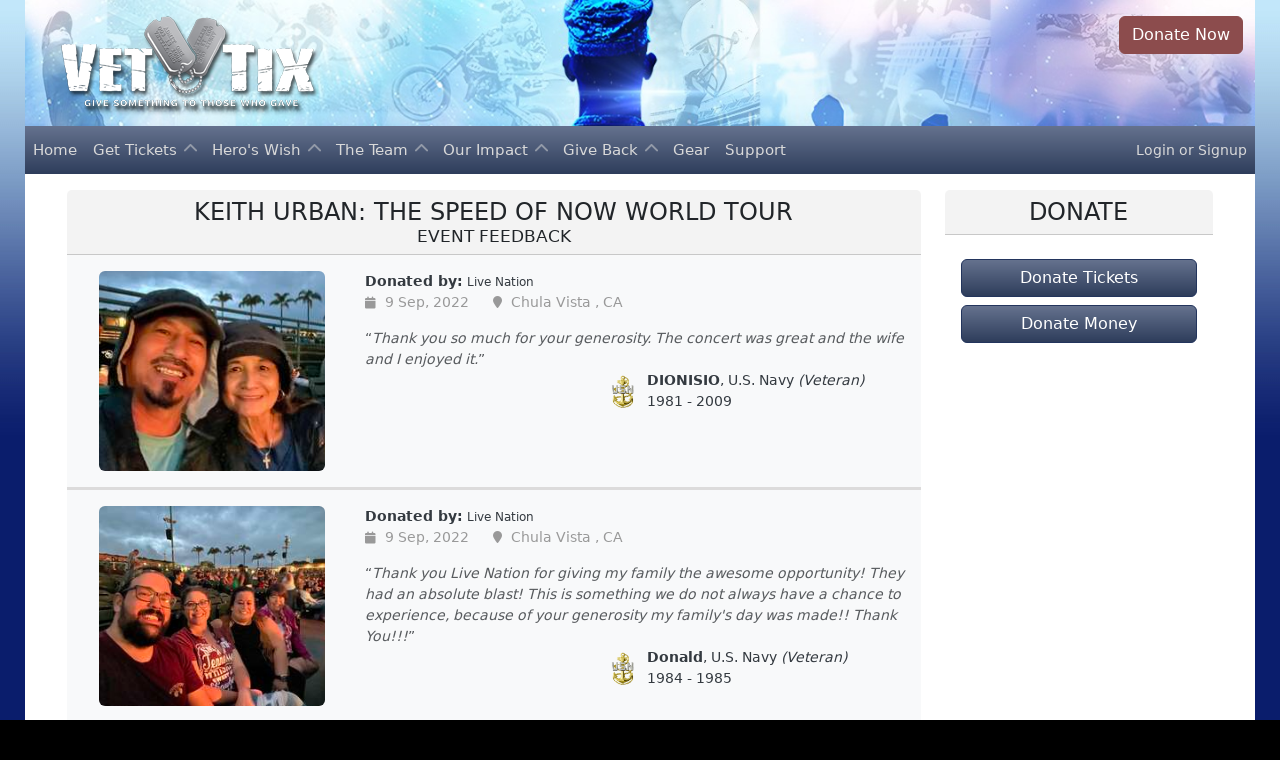

--- FILE ---
content_type: text/html; charset=UTF-8
request_url: https://www.vettix.org/tixer/say-thanks/event-feedback/382001/2
body_size: 100382
content:

<!DOCTYPE html>
<html lang="en">
<head>
    <title>Event Feedback: Keith Urban: the Speed of Now World Tour</title>
    <meta charset="utf-8">
    <meta name="viewport" content="width=device-width, initial-scale=1">


    <link rel="shortcut icon" href="https://www.vettix.org/favicon.ico" type="image/x-icon"/>
    <meta name="description" content="Tickets for Troops Veteran Tickets Foundation">
    <meta name="keywords" content="Tickets, Veterans Tickets, Tickets For Troops, Military Tickets">

    <base href="https://www.vettix.org/">
    <link rel="stylesheet" href="https://static-cdn.vettix.org/styles/font-awesome/css/all.css?vt_ref_id=180064007" crossorigin="anonymous" />
    <link rel="stylesheet" href="https://cdnjs.cloudflare.com/ajax/libs/bootstrap/5.3.2/css/bootstrap.min.css" integrity="sha512-b2QcS5SsA8tZodcDtGRELiGv5SaKSk1vDHDaQRda0htPYWZ6046lr3kJ5bAAQdpV2mmA/4v0wQF9MyU6/pDIAg==" crossorigin="anonymous" />
    <link rel="stylesheet" href="https://www.vettix.org/css/vt-bootstrap-theme.css?vt_ref_id=180064007" />
    <link rel="stylesheet" href="https://www.vettix.org/css/vt-bootstrap-navbar.css?vt_ref_id=180064007" />
    <link rel="stylesheet" href="https://www.vettix.org/css/vt-print.css?vt_ref_id=180064007" />
    <link rel="stylesheet" href="https://www.vettix.org/css/style.css?vt_ref_id=180064007" />
    <link rel="stylesheet" href="https://www.vettix.org/css/event.css?vt_ref_id=180064007" />

        <!-- bugsnag disabled -->
    <script type="module">
        import BugsnagPerformance from '//d2wy8f7a9ursnm.cloudfront.net/v2/bugsnag-performance.js'
        window.bugsnagPerformance = BugsnagPerformance.start({"apiKey":"4b7472da34c3ab2848367ebccb32b18c","releaseStage":"production","appVersion":"18.0064.007"})
    </script>
    <script src="https://9989d54edccc.edge.sdk.awswaf.com/9989d54edccc/5f39286a3742/challenge.js"></script>
    <script src="https://cdnjs.cloudflare.com/ajax/libs/jquery/3.6.0/jquery.min.js" integrity="sha512-894YE6QWD5I59HgZOGReFYm4dnWc1Qt5NtvYSaNcOP+u1T9qYdvdihz0PPSiiqn/+/3e7Jo4EaG7TubfWGUrMQ==" crossorigin="anonymous"></script>
    <script src="https://www.vettix.org/js/vtSiteTheme.js?vt_ref_id=180064007"></script>
    <script src="https://www.vettix.org/js/vtTixerSiteTheme.js?vt_ref_id=180064007"></script>
    <script src="https://cdnjs.cloudflare.com/ajax/libs/popper.js/2.11.8/umd/popper.min.js" integrity="sha512-TPh2Oxlg1zp+kz3nFA0C5vVC6leG/6mm1z9+mA81MI5eaUVqasPLO8Cuk4gMF4gUfP5etR73rgU/8PNMsSesoQ==" crossorigin="anonymous"></script>
    <script src="https://cdnjs.cloudflare.com/ajax/libs/bootstrap/5.3.2/js/bootstrap.min.js" integrity="sha512-WW8/jxkELe2CAiE4LvQfwm1rajOS8PHasCCx+knHG0gBHt8EXxS6T6tJRTGuDQVnluuAvMxWF4j8SNFDKceLFg==" crossorigin="anonymous"></script>
    <script src="https://platform-api.sharethis.com/js/sharethis.js#property=5b47e37a32e60f0011a5d905&product=inline-share-buttons"></script>
    <script src="https://cdnjs.cloudflare.com/ajax/libs/bootbox.js/5.5.2/bootbox.min.js" integrity="sha512-RdSPYh1WA6BF0RhpisYJVYkOyTzK4HwofJ3Q7ivt/jkpW6Vc8AurL1R+4AUcvn9IwEKAPm/fk7qFZW3OuiUDeg==" crossorigin="anonymous"></script>
    <script src="https://www.vettix.org/js/vtBootbox.js"></script>
    <script src="https://www.vettix.org/js/vtModal.js"></script>
    <script src="https://www.vettix.org/js/vtPopover.js"></script>
    <script src="https://www.vettix.org/js/vtToast.js"></script>
    <script src="https://www.vettix.org/js/user_api.js?vt_ref_id=180064007"></script>
    <script src="https://cdnjs.cloudflare.com/ajax/libs/jquery.mask/1.14.16/jquery.mask.min.js" integrity="sha512-pHVGpX7F/27yZ0ISY+VVjyULApbDlD0/X0rgGbTqCE7WFW5MezNTWG/dnhtbBuICzsd0WQPgpE4REBLv+UqChw==" crossorigin="anonymous"></script>
    <script src="https://www.googletagmanager.com/gtag/js?id=G-CMDLJRW845" async></script>
    <script src="https://www.vettix.org/js/google-analytics.js"></script>
    <script src="https://www.vettix.org/js/vt.js?vt_ref_id=180064007" defer></script>


</head>
<body>

<div class="glow-main">
    <div class="box-main">
        <!--============================== header =================================-->
        

<div class="header-image"
     style="background-image: url(https://static-cdn.vettix.org/images/hd/design/site_0/banner-top-1400.jpg?d=20260115);">
    <div class="container-fluid">
        <div class="row">
            <div class="col-12 col-md-6 text-center text-md-start">
                <a href="https://www.vettix.org/visitor/home" class="m-3">
                    <img src="https://static-cdn.vettix.org/images/hd/design/site_0/logo.png?d=20260115" alt="Vet Tix" class="my-2 header-logo">
                </a>
            </div>
            <div class="col-12 col-md-6 text-end d-none d-md-block">
                                    <a href="https://www.vettix.org/donate" class="btn btn-danger bg-no-gradient m-3 me-0">Donate Now</a>
                            </div>
        </div>

    </div>
</div>
<div class="container-fluid">
    <div class="row d-md-none ">
        <div class="col-12 p-0">
                            <a href="https://www.vettix.org/donate"
                   class="btn btn-sm bg-no-gradient btn-danger fw-bolder w-100 rounded-0 h-100 bg-no-gradient p-0">Donate
                    Now</a>
                    </div>
    </div>
</div>


<div class="content sticky-top ">
    <div class="container-fluid p-0">
        <nav class="navbar navbar-expand-lg navbar-dark bg-vt py-0 navbar-vt">
            <nav class="w-100 p-0 d-lg-none shadow bg-gradient bg-vt">
                <div class="row p-0 g-0">


                    <button class="navbar-toggler col-4 py-1" type="button" data-bs-toggle="collapse"
                            data-bs-target="#navbar-vt"
                            aria-controls="navbarScroll" aria-expanded="false" aria-label="Toggle navigation">
                                                    <span class="navbar-toggler-icon float-start"></span>
                                            </button>


                    <div class="d-lg-none col-4 my-auto text-center">
                        <span class="text-white fs-5">
                            <a href="https://www.vettix.org/visitor/home">
                                <img style="max-height: 50px"
                                     src="https://static-cdn.vettix.org/images/hd/design/site_0/topmenu_logo.png"
                                     alt="Vet Tix"/>
                            </a>
                        </span>
                    </div>
                    <div class="col-4 pe-1 pe-md-4 my-auto text-end text-nowrap overflow-hidden">
                        <span id="login-logout-collapsed" class="d-lg-none">

                                                                                                <div class="row">
                                        <div class="col">
                                            <a class="text-decoration-none text-light" href="https://www.vettix.org/login">Login</a>
                                            <span class="text-light fw-lighter">or</span>
                                            <a class="text-decoration-none text-light"
                                               href="https://www.vettix.org/sign-up">Signup</a>
                                        </div>
                                    </div>
                                                                                    </span>
                    </div>
                </div>


            </nav>
            <div class="container-fluid p-0">

                <div class="collapse navbar-collapse" id="navbar-vt">
                    <ul class="navbar-nav me-auto  mb-lg-0" id="sub-menus">
                                                                            
<input type="hidden" class="d-none" name="user-name" value=""/>
<input type="hidden" class="d-none" name="user-email" value=""/>
<input type="hidden" class="d-none" name="user-hashed-email" value=""/>

<!-- HOME -->
<li class="nav-item">
	<a href="https://www.vettix.org/visitor/home" class="nav-link  ">
		Home
	</a>
</li>

<!-- GET TICKETS -->
<li class="nav-item dropdown navbar-nav">
	<a class="nav-link dropdown-toggle collapsed  "
	   href="tixer/get-tickets"
	   role="button"
	   data-bs-toggle="collapse"
	   data-bs-target="#sub-menu-get-tickets"
	   aria-expanded="false">
		Get Tickets
	</a>
	<ul class="dropdown-menu-nav accordion-collapse collapse"
	    aria-labelledby="get-tickets-menu"
	    id="sub-menu-get-tickets"
	    data-bs-parent="#sub-menus">
                
<li><a class="nav-link ps-3 py-1 px-3 " href="https://www.vettix.org/tixer/get-tickets/events" target="_self">
		<div class="ps-3 ps-md-0">
			<i class="fal fa-ticket fa-fw fa-lg"></i>
			&nbsp;
			<span>
                3,626 Currently Open Events			</span>
		</div>
	</a>
</li>
                
<li><a class="nav-link ps-3 py-1 px-3 " href="https://www.vettix.org/tixer/get-tickets/discounts" target="_self">
		<div class="ps-3 ps-md-0">
			<i class="fal fa-tags fa-fw fa-lg"></i>
			&nbsp;
			<span>
                Discounts & Coupons			</span>
		</div>
	</a>
</li>
                
<li><a class="nav-link ps-3 py-1 px-3 " href="https://www.vettix.org/visitor/give-back/donate/tickets" target="_self">
		<div class="ps-3 ps-md-0">
			<i class="fal fa-gift fa-fw fa-lg"></i>
			&nbsp;
			<span>
                Donate Tickets			</span>
		</div>
	</a>
</li>
	</ul>
</li>


	<!-- HERO'S WISH -->
    	<li class="nav-item dropdown navbar-nav">
		<a class="nav-link dropdown-toggle collapsed "
		   href="visitor/heros-wish/wish/aboutß"
		   role="button"
		   data-bs-toggle="collapse"
		   data-bs-target="#sub-menu-hero-wish"
		   aria-expanded="false">
			Hero's Wish
		</a>
		<ul class="dropdown-menu-nav accordion-collapse collapse"
		    aria-labelledby="get-tickets-menu"
		    id="sub-menu-hero-wish"
		    data-bs-parent="#sub-menus">
                        
<li><a class="nav-link ps-3 py-1 px-3 " href="https://www.vettix.org/visitor/heros-wish/about" target="_self">
		<div class="ps-3 ps-md-0">
			<i class="fad fa-flag-usa fa-fw fa-lg"></i>
			&nbsp;
			<span>
                Hero&#39;s Wish Program			</span>
		</div>
	</a>
</li>
                        
<li><a class="nav-link ps-3 py-1 px-3 " href="https://www.vettix.org/visitor/heros-wish/current" target="_self">
		<div class="ps-3 ps-md-0">
			<i class="fal fa-hands-heart fa-fw fa-lg"></i>
			&nbsp;
			<span>
                Current Hero&#39;s Wishes			</span>
		</div>
	</a>
</li>
                        
<li><a class="nav-link ps-3 py-1 px-3 " href="https://www.vettix.org/visitor/heros-wish/past" target="_self">
		<div class="ps-3 ps-md-0">
			<i class="fad fa-hands-heart fa-fw fa-lg"></i>
			&nbsp;
			<span>
                Past Hero&#39;s Wishes			</span>
		</div>
	</a>
</li>		</ul>
	</li>

<!-- ABOUT TEAM -->
<li class="nav-item dropdown navbar-nav">
	<a class="nav-link dropdown-toggle collapsed  "
	   href="visitor/the-team/about"
	   role="button"
	   data-bs-toggle="collapse"
	   data-bs-target="#sub-menu-about-team"
	   aria-expanded="false">
		The Team
	</a>
	<ul class="dropdown-menu-nav accordion-collapse collapse"
	    aria-labelledby="get-tickets-menu"
	    id="sub-menu-about-team"
	    data-bs-parent="#sub-menus">
                
<li><a class="nav-link ps-3 py-1 px-3 " href="https://www.vettix.org/visitor/the-team/about" target="_self">
		<div class="ps-3 ps-md-0">
			<i class="fad fa-certificate fa-fw fa-lg"></i>
			&nbsp;
			<span>
                About Vet Tix			</span>
		</div>
	</a>
</li>
                
<li><a class="nav-link ps-3 py-1 px-3 " href="https://www.vettix.org/visitor/the-team/partners" target="_self">
		<div class="ps-3 ps-md-0">
			<i class="fad fa-handshake-alt fa-fw fa-lg"></i>
			&nbsp;
			<span>
                Ticket Partners			</span>
		</div>
	</a>
</li>
                
<li><a class="nav-link ps-3 py-1 px-3 " href="https://www.vettix.org/visitor/the-team/executive-staff" target="_self">
		<div class="ps-3 ps-md-0">
			<i class="fal fa-sitemap fa-fw fa-lg"></i>
			&nbsp;
			<span>
                Executive Staff			</span>
		</div>
	</a>
</li>
                
<li><a class="nav-link ps-3 py-1 px-3 " href="https://www.vettix.org/visitor/the-team/board-of-directors" target="_self">
		<div class="ps-3 ps-md-0">
			<i class="fal fa-chart-line fa-fw fa-lg"></i>
			&nbsp;
			<span>
                Board of Directors			</span>
		</div>
	</a>
</li>	</ul>
</li>

<!-- OUR IMPACT -->
<li class="nav-item dropdown navbar-nav">
	<a class="nav-link dropdown-toggle collapsed  "
	   href="visitor/our-impact/feedback"
	   role="button"
	   data-bs-toggle="collapse"
	   data-bs-target="#sub-menu-our-impact"
	   aria-expanded="false">
		Our Impact
	</a>
	<ul class="dropdown-menu-nav accordion-collapse collapse"
	    aria-labelledby="get-tickets-menu"
	    id="sub-menu-our-impact"
	    data-bs-parent="#sub-menus">
                
<li><a class="nav-link ps-3 py-1 px-3 " href="https://www.vettix.org/visitor/our-impact/feedback" target="_self">
		<div class="ps-3 ps-md-0">
			<i class="fal fa-comment-alt-smile fa-fw fa-lg"></i>
			&nbsp;
			<span>
                2,489,825 Feedback			</span>
		</div>
	</a>
</li>
                
<li><a class="nav-link ps-3 py-1 px-3 " href="https://www.vettix.org/visitor/our-impact/life-changing-feedback" target="_self">
		<div class="ps-3 ps-md-0">
			<i class="far fa-heart-pulse fa-fw fa-lg"></i>
			&nbsp;
			<span>
                Life Changing Feedback			</span>
		</div>
	</a>
</li>
        		        
<li><a class="nav-link ps-3 py-1 px-3 " href="https://www.vettix.org/visitor/our-impact/donor-feedback" target="_self">
		<div class="ps-3 ps-md-0">
			<i class="fal fa-comment-alt-smile fa-fw fa-lg"></i>
			&nbsp;
			<span>
                Donor Feedback			</span>
		</div>
	</a>
</li>
                                
<li><a class="nav-link ps-3 py-1 px-3 " href="https://www.vettix.org/visitor/our-impact/mission-and-impact" target="_self">
		<div class="ps-3 ps-md-0">
			<i class="fad fa-bullseye-arrow fa-fw fa-lg"></i>
			&nbsp;
			<span>
                Mission &amp; Impact			</span>
		</div>
	</a>
</li>        

                                
<li><a class="nav-link ps-3 py-1 px-3 " href="https://www.vettix.org/visitor/our-impact/strategic-partners" target="_self">
		<div class="ps-3 ps-md-0">
			<i class="fad fa-handshake-alt fa-fw fa-lg"></i>
			&nbsp;
			<span>
                Strategic Partners			</span>
		</div>
	</a>
</li>        
                
<li><a class="nav-link ps-3 py-1 px-3 " href="https://www.vettix.org/visitor/our-impact/programs" target="_self">
		<div class="ps-3 ps-md-0">
			<i class="far fa-cubes fa-fw fa-lg"></i>
			&nbsp;
			<span>
                Programs			</span>
		</div>
	</a>
</li>
                
<li><a class="nav-link ps-3 py-1 px-3 " href="https://www.vettix.org/visitor/our-impact/impact-survey" target="_self">
		<div class="ps-3 ps-md-0">
			<i class="far fa-poll fa-fw fa-lg"></i>
			&nbsp;
			<span>
                Impact Survey			</span>
		</div>
	</a>
</li>	</ul>
</li>


<!-- GIVE BACK -->
<li class="nav-item dropdown navbar-nav">
	<a class="nav-link dropdown-toggle collapsed  sub-menu"
	   href="tixer/get-tickets"
	   role="button"
	   data-bs-toggle="collapse"
	   data-bs-target="#sub-menu-give-back"
	   aria-expanded="false">
		Give Back
	</a>
	<ul class="dropdown-menu-nav accordion-collapse collapse"
	    aria-labelledby="get-tickets-menu"
	    id="sub-menu-give-back"
	    data-bs-parent="#sub-menus">
                
<li><a class="nav-link ps-3 py-1 px-3 " href="https://www.vettix.org/visitor/give-back/donate/money" target="_self">
		<div class="ps-3 ps-md-0">
			<i class="fal fa-hand-holding-usd fa-fw fa-lg"></i>
			&nbsp;
			<span>
                Donate Money			</span>
		</div>
	</a>
</li>
                
<li><a class="nav-link ps-3 py-1 px-3 " href="https://www.vettix.org/visitor/give-back/donate/tickets" target="_self">
		<div class="ps-3 ps-md-0">
			<i class="fal fa-gift fa-fw fa-lg"></i>
			&nbsp;
			<span>
                Donate Tickets			</span>
		</div>
	</a>
</li>

                
<li><a class="nav-link ps-3 py-1 px-3 " href="https://www.vettix.org/visitor/give-back/contribute" target="_self">
		<div class="ps-3 ps-md-0">
			<i class="fad fa-hand-holding-heart fa-fw fa-lg"></i>
			&nbsp;
			<span>
                Other Ways to Contribute			</span>
		</div>
	</a>
</li>
                
<li><a class="nav-link ps-3 py-1 px-3 " href="https://www.vettix.org/visitor/give-back/graphics" target="_self">
		<div class="ps-3 ps-md-0">
			<i class="fal fa-cloud-download fa-fw fa-lg"></i>
			&nbsp;
			<span>
                Graphics Downloads			</span>
		</div>
	</a>
</li>
                
<li><a class="nav-link ps-3 py-1 px-3 " href="https://pressroom.vettix.org/" target="_blank">
		<div class="ps-3 ps-md-0">
			<i class="fal fa-newspaper fa-fw fa-lg"></i>
			&nbsp;
			<span>
                Press Room			</span>
		</div>
	</a>
</li>	</ul>
</li>

<!-- GEAR -->
<li class="nav-item">
	<a href="https://vet-tix.myshopify.com/" class="nav-link " target="_blank">
		Gear
	</a>
</li>

<!-- Support -->
<li class="nav-item">
    <a href="https://www.vettix.org/support-topics" class="nav-link">
		Support
	</a>
</li>



                                            </ul>
                </div>
                <span id="login-logout-expanded" class="d-none d-lg-block pe-2" style="line-height: initial;">
                                                                        <div class="row">
                                <div class="col">
                                    <a class="text-decoration-none text-light"
                                       href="https://www.vettix.org/login">Login</a>
                                    <span class="text-light fw-lighter">or</span>
                                    <a class="text-decoration-none text-light"
                                       href="https://www.vettix.org/sign-up">Signup</a>
                                </div>
                            </div>
                                                            </span>
            </div>
        </nav>

    </div>


</div>

<div class="content container">

    <div id="site-warnings">
        <noscript>
            <div class="alert alert-warning mt-2 mb-1">
                <h4 class="" style="color: inherit; margin-top: 0;">JavaScript Disabled</h4>
                <div>We have detected that you have Javascript disabled on your browser.</div>
                <br>
                <div>Some of the features on our site <b>may not work</b> and this may cause you troubles obtaining
                    tickets during the request process. Please consider enabling Javascript your best experience.
                </div>
            </div>
        </noscript>
            </div>

</div>

        <!--============================== content =================================-->
        <div class="content">
            <div class="container-md container-fluid">
                <div class="row">

                    <div class="col-12 col-lg-9">
                                                <div class="card my-3 no-border">
	<div class="card-header text-center bg-emphasis">
		<span class="text-uppercase h4"> Keith Urban: the Speed of Now World Tour<div class="x-small">Event Feedback</div></span>
	</div>
	<div class="p-0">
		<div class="row">
			<div class="col-12">
                


                                                    <span class="clickable-container">
            <a class="full-cover-link" href="https://www.vettix.org/tixer/say-thanks/feedback/382001/1156681"></a>
        <div class="event col-12" id="feedback3057166">

        <div class="feedback py-3 border-vt">
            <div class=" mx-2  border-none bg-transparent px-2">
                <div class="row">
                    <div class="col-12 col-md-4">
                        <div class="mx-3">
                            <a href="https://fi-cdn.vettix.org/e-382001-1156681.jpg"
                               class=""
                               data-vt-modal-type="img"
                               data-vt-modal-size="xl"
                               data-vt-modal-color="vt"
                               data-vt-modal-title="DIONISIO at Keith Urban: the Speed of Now World Tour">
                                <img src="https://fi-cdn.vettix.org/e-382001-1156681_t.jpg"
                                     alt="Keith Urban: the Speed of Now World Tour"
                                     title="Keith Urban: the Speed of Now World Tour"
                                     class=" center-cropped rounded-2"
                                     data-bs-placement="bottom">
                            </a>
                        </div>
                    </div>

                    <div class="col-12 col-md-8">
                                                                            <div class="row" style="max-height: 2.5rem; overflow: auto;">
                                <div class="text-dark">
                                    <span class="fw-bold">Donated by:</span>
                                    <span class="text-dark small">  <a class="text-dark" href="https://www.vettix.org/sponsor-out.php?spid=32560" target="_blank" >Live Nation</a></span>
                                </div>
                            </div>
                                                                        <div class="row entry-meta horizontal justify-content-center justify-content-lg-start">
                            <div class="col-auto">
                                <i class="fa-solid fa-calendar"></i>
                                9 Sep, 2022                            </div>

                                                            <div class="col-auto">
                                    <span class="vt-separator"></span>
                                    <i class="fa-solid fa-map-marker"></i>
                                    Chula Vista                                    ,
                                    CA                                </div>
                                                    </div>
                        <div class="row">
                            <div class="col-12">
                                <q class="card-text text-muted"
                                   style="line-height: .75rem;"><i>Thank you so much for your generosity. The concert was great and the wife and I enjoyed it.</i></q>
                            </div>
                        </div>
                        <div class="row justify-content-md-end mx-3">

                            <div class="col-auto p-0 float-end ">

                                                                    <img class="mt-1"
                                         src="https://static-cdn.vettix.org/images/hd/design/branches/ty_navy.png"
                                         style="max-height: 35px;">
                                
                            </div>
                            <div class="col-auto align-self-end text-dark w-50">
                                <div>
                                    <b>DIONISIO</b>, U.S. Navy                                    <i>(Veteran)</i>
                                </div>
                                <div>1981 - 2009</div>
                            </div>
                        </div>

                                                    <div class="row mt-2">
                                <div>
                                                                        	<div class='sharethis-sticky-share-buttons d-none'></div>

                                </div>
                            </div>
                        
                                            </div>
                </div>
            </div>
        </div>

        


                    <cache>
                <img src="https://fi-cdn.vettix.org/e-382001-1156681.jpg"
                     alt="Keith Urban: the Speed of Now World Tour">
            </cache>
        
    </div>
</span>
                                    <span class="clickable-container">
            <a class="full-cover-link" href="https://www.vettix.org/tixer/say-thanks/feedback/382001/359274"></a>
        <div class="event col-12" id="feedback3069131">

        <div class="feedback py-3 border-vt">
            <div class=" mx-2  border-none bg-transparent px-2">
                <div class="row">
                    <div class="col-12 col-md-4">
                        <div class="mx-3">
                            <a href="https://fi-cdn.vettix.org/e-382001-359274.jpg"
                               class=""
                               data-vt-modal-type="img"
                               data-vt-modal-size="xl"
                               data-vt-modal-color="vt"
                               data-vt-modal-title="Donald at Keith Urban: the Speed of Now World Tour">
                                <img src="https://fi-cdn.vettix.org/e-382001-359274_t.jpg"
                                     alt="Keith Urban: the Speed of Now World Tour"
                                     title="Keith Urban: the Speed of Now World Tour"
                                     class=" center-cropped rounded-2"
                                     data-bs-placement="bottom">
                            </a>
                        </div>
                    </div>

                    <div class="col-12 col-md-8">
                                                                            <div class="row" style="max-height: 2.5rem; overflow: auto;">
                                <div class="text-dark">
                                    <span class="fw-bold">Donated by:</span>
                                    <span class="text-dark small">  <a class="text-dark" href="https://www.vettix.org/sponsor-out.php?spid=32560" target="_blank" >Live Nation</a></span>
                                </div>
                            </div>
                                                                        <div class="row entry-meta horizontal justify-content-center justify-content-lg-start">
                            <div class="col-auto">
                                <i class="fa-solid fa-calendar"></i>
                                9 Sep, 2022                            </div>

                                                            <div class="col-auto">
                                    <span class="vt-separator"></span>
                                    <i class="fa-solid fa-map-marker"></i>
                                    Chula Vista                                    ,
                                    CA                                </div>
                                                    </div>
                        <div class="row">
                            <div class="col-12">
                                <q class="card-text text-muted"
                                   style="line-height: .75rem;"><i>Thank you Live Nation for giving my family the awesome opportunity!  They had an absolute blast!  This is something we do not always have a chance to experience, because of your generosity my family's day was made!!  Thank You!!!</i></q>
                            </div>
                        </div>
                        <div class="row justify-content-md-end mx-3">

                            <div class="col-auto p-0 float-end ">

                                                                    <img class="mt-1"
                                         src="https://static-cdn.vettix.org/images/hd/design/branches/ty_navy.png"
                                         style="max-height: 35px;">
                                
                            </div>
                            <div class="col-auto align-self-end text-dark w-50">
                                <div>
                                    <b>Donald</b>, U.S. Navy                                    <i>(Veteran)</i>
                                </div>
                                <div>1984 - 1985</div>
                            </div>
                        </div>

                                                    <div class="row mt-2">
                                <div>
                                                                        	<div class='sharethis-sticky-share-buttons d-none'></div>

                                </div>
                            </div>
                        
                                            </div>
                </div>
            </div>
        </div>

        


                    <cache>
                <img src="https://fi-cdn.vettix.org/e-382001-359274.jpg"
                     alt="Keith Urban: the Speed of Now World Tour">
            </cache>
        
    </div>
</span>
                                    <span class="clickable-container">
            <a class="full-cover-link" href="https://www.vettix.org/tixer/say-thanks/feedback/382001/424323"></a>
        <div class="event col-12" id="feedback3056441">

        <div class="feedback py-3 border-vt">
            <div class=" mx-2  border-none bg-transparent px-2">
                <div class="row">
                    <div class="col-12 col-md-4">
                        <div class="mx-3">
                            <a href="https://fi-cdn.vettix.org/e-382001-424323.jpg"
                               class=""
                               data-vt-modal-type="img"
                               data-vt-modal-size="xl"
                               data-vt-modal-color="vt"
                               data-vt-modal-title="Eric at Keith Urban: the Speed of Now World Tour">
                                <img src="https://fi-cdn.vettix.org/e-382001-424323_t.jpg"
                                     alt="Keith Urban: the Speed of Now World Tour"
                                     title="Keith Urban: the Speed of Now World Tour"
                                     class=" center-cropped rounded-2"
                                     data-bs-placement="bottom">
                            </a>
                        </div>
                    </div>

                    <div class="col-12 col-md-8">
                                                                            <div class="row" style="max-height: 2.5rem; overflow: auto;">
                                <div class="text-dark">
                                    <span class="fw-bold">Donated by:</span>
                                    <span class="text-dark small">  <a class="text-dark" href="https://www.vettix.org/sponsor-out.php?spid=32560" target="_blank" >Live Nation</a></span>
                                </div>
                            </div>
                                                                        <div class="row entry-meta horizontal justify-content-center justify-content-lg-start">
                            <div class="col-auto">
                                <i class="fa-solid fa-calendar"></i>
                                9 Sep, 2022                            </div>

                                                            <div class="col-auto">
                                    <span class="vt-separator"></span>
                                    <i class="fa-solid fa-map-marker"></i>
                                    Chula Vista                                    ,
                                    CA                                </div>
                                                    </div>
                        <div class="row">
                            <div class="col-12">
                                <q class="card-text text-muted"
                                   style="line-height: .75rem;"><i>What an awesome evening. Thank you Keith and Live Nation for a great show.</i></q>
                            </div>
                        </div>
                        <div class="row justify-content-md-end mx-3">

                            <div class="col-auto p-0 float-end ">

                                                                    <img class="mt-1"
                                         src="https://static-cdn.vettix.org/images/hd/design/branches/ty_navy.png"
                                         style="max-height: 35px;">
                                
                            </div>
                            <div class="col-auto align-self-end text-dark w-50">
                                <div>
                                    <b>Eric</b>, U.S. Navy                                    <i>(Currently Serving)</i>
                                </div>
                                <div></div>
                            </div>
                        </div>

                                                    <div class="row mt-2">
                                <div>
                                                                        	<div class='sharethis-sticky-share-buttons d-none'></div>

                                </div>
                            </div>
                        
                                            </div>
                </div>
            </div>
        </div>

        


                    <cache>
                <img src="https://fi-cdn.vettix.org/e-382001-424323.jpg"
                     alt="Keith Urban: the Speed of Now World Tour">
            </cache>
        
    </div>
</span>
                                    <span class="clickable-container">
            <a class="full-cover-link" href="https://www.vettix.org/tixer/say-thanks/feedback/382001/2616251"></a>
        <div class="event col-12" id="feedback3055436">

        <div class="feedback py-3 border-vt">
            <div class=" mx-2  border-none bg-transparent px-2">
                <div class="row">
                    <div class="col-12 col-md-4">
                        <div class="mx-3">
                            <a href="https://fi-cdn.vettix.org/e-382001-2616251.jpg"
                               class=""
                               data-vt-modal-type="img"
                               data-vt-modal-size="xl"
                               data-vt-modal-color="vt"
                               data-vt-modal-title="Frederick at Keith Urban: the Speed of Now World Tour">
                                <img src="https://fi-cdn.vettix.org/e-382001-2616251_t.jpg"
                                     alt="Keith Urban: the Speed of Now World Tour"
                                     title="Keith Urban: the Speed of Now World Tour"
                                     class=" center-cropped rounded-2"
                                     data-bs-placement="bottom">
                            </a>
                        </div>
                    </div>

                    <div class="col-12 col-md-8">
                                                                            <div class="row" style="max-height: 2.5rem; overflow: auto;">
                                <div class="text-dark">
                                    <span class="fw-bold">Donated by:</span>
                                    <span class="text-dark small">  <a class="text-dark" href="https://www.vettix.org/sponsor-out.php?spid=32560" target="_blank" >Live Nation</a></span>
                                </div>
                            </div>
                                                                        <div class="row entry-meta horizontal justify-content-center justify-content-lg-start">
                            <div class="col-auto">
                                <i class="fa-solid fa-calendar"></i>
                                9 Sep, 2022                            </div>

                                                            <div class="col-auto">
                                    <span class="vt-separator"></span>
                                    <i class="fa-solid fa-map-marker"></i>
                                    Chula Vista                                    ,
                                    CA                                </div>
                                                    </div>
                        <div class="row">
                            <div class="col-12">
                                <q class="card-text text-muted"
                                   style="line-height: .75rem;"><i>Thank You so much Live Nation. Your generosity helped my father and my family take our minds off our difficult time we are going through. My daddy is a country boy through and through and loved the concert.</i></q>
                            </div>
                        </div>
                        <div class="row justify-content-md-end mx-3">

                            <div class="col-auto p-0 float-end ">

                                                                    <img class="mt-1"
                                         src="https://static-cdn.vettix.org/images/hd/design/branches/ty_army.png"
                                         style="max-height: 35px;">
                                
                            </div>
                            <div class="col-auto align-self-end text-dark w-50">
                                <div>
                                    <b>Frederick</b>, U.S. Army                                    <i>(Veteran)</i>
                                </div>
                                <div>1994 - 2000</div>
                            </div>
                        </div>

                                                    <div class="row mt-2">
                                <div>
                                                                        	<div class='sharethis-sticky-share-buttons d-none'></div>

                                </div>
                            </div>
                        
                                            </div>
                </div>
            </div>
        </div>

        


                    <cache>
                <img src="https://fi-cdn.vettix.org/e-382001-2616251.jpg"
                     alt="Keith Urban: the Speed of Now World Tour">
            </cache>
        
    </div>
</span>
                                    <span class="clickable-container">
            <a class="full-cover-link" href="https://www.vettix.org/tixer/say-thanks/feedback/382001/4143045"></a>
        <div class="event col-12" id="feedback3058006">

        <div class="feedback py-3 border-vt">
            <div class=" mx-2  border-none bg-transparent px-2">
                <div class="row">
                    <div class="col-12 col-md-4">
                        <div class="mx-3">
                            <a href="https://fi-cdn.vettix.org/e-382001-4143045.jpg"
                               class=""
                               data-vt-modal-type="img"
                               data-vt-modal-size="xl"
                               data-vt-modal-color="vt"
                               data-vt-modal-title="Gerard at Keith Urban: the Speed of Now World Tour">
                                <img src="https://fi-cdn.vettix.org/e-382001-4143045_t.jpg"
                                     alt="Keith Urban: the Speed of Now World Tour"
                                     title="Keith Urban: the Speed of Now World Tour"
                                     class=" center-cropped rounded-2"
                                     data-bs-placement="bottom">
                            </a>
                        </div>
                    </div>

                    <div class="col-12 col-md-8">
                                                                            <div class="row" style="max-height: 2.5rem; overflow: auto;">
                                <div class="text-dark">
                                    <span class="fw-bold">Donated by:</span>
                                    <span class="text-dark small">  <a class="text-dark" href="https://www.vettix.org/sponsor-out.php?spid=32560" target="_blank" >Live Nation</a></span>
                                </div>
                            </div>
                                                                        <div class="row entry-meta horizontal justify-content-center justify-content-lg-start">
                            <div class="col-auto">
                                <i class="fa-solid fa-calendar"></i>
                                9 Sep, 2022                            </div>

                                                            <div class="col-auto">
                                    <span class="vt-separator"></span>
                                    <i class="fa-solid fa-map-marker"></i>
                                    Chula Vista                                    ,
                                    CA                                </div>
                                                    </div>
                        <div class="row">
                            <div class="col-12">
                                <q class="card-text text-muted"
                                   style="line-height: .75rem;"><i>Many thanks to Live Nation and Vet Tix for the opportunity to enjoy Keith Urban's Great Performance last night! We had not seen him in concert before and will surely do so again in the future. The very friendly staff at the North Island Credit Union Amphitheatre added the experience.</i></q>
                            </div>
                        </div>
                        <div class="row justify-content-md-end mx-3">

                            <div class="col-auto p-0 float-end ">

                                                                    <img class="mt-1"
                                         src="https://static-cdn.vettix.org/images/hd/design/branches/ty_navy.png"
                                         style="max-height: 35px;">
                                
                            </div>
                            <div class="col-auto align-self-end text-dark w-50">
                                <div>
                                    <b>Gerard</b>, U.S. Navy                                    <i>(Veteran)</i>
                                </div>
                                <div>1977 - 1998</div>
                            </div>
                        </div>

                                                    <div class="row mt-2">
                                <div>
                                                                        	<div class='sharethis-sticky-share-buttons d-none'></div>

                                </div>
                            </div>
                        
                                            </div>
                </div>
            </div>
        </div>

        


                    <cache>
                <img src="https://fi-cdn.vettix.org/e-382001-4143045.jpg"
                     alt="Keith Urban: the Speed of Now World Tour">
            </cache>
        
    </div>
</span>
                                    <span class="clickable-container">
            <a class="full-cover-link" href="https://www.vettix.org/tixer/say-thanks/feedback/382001/3559968"></a>
        <div class="event col-12" id="feedback3058426">

        <div class="feedback py-3 border-vt">
            <div class=" mx-2  border-none bg-transparent px-2">
                <div class="row">
                    <div class="col-12 col-md-4">
                        <div class="mx-3">
                            <a href="https://fi-cdn.vettix.org/e-382001-3559968.jpg"
                               class=""
                               data-vt-modal-type="img"
                               data-vt-modal-size="xl"
                               data-vt-modal-color="vt"
                               data-vt-modal-title="Grant at Keith Urban: the Speed of Now World Tour">
                                <img src="https://fi-cdn.vettix.org/e-382001-3559968_t.jpg"
                                     alt="Keith Urban: the Speed of Now World Tour"
                                     title="Keith Urban: the Speed of Now World Tour"
                                     class=" center-cropped rounded-2"
                                     data-bs-placement="bottom">
                            </a>
                        </div>
                    </div>

                    <div class="col-12 col-md-8">
                                                                            <div class="row" style="max-height: 2.5rem; overflow: auto;">
                                <div class="text-dark">
                                    <span class="fw-bold">Donated by:</span>
                                    <span class="text-dark small">  <a class="text-dark" href="https://www.vettix.org/sponsor-out.php?spid=32560" target="_blank" >Live Nation</a></span>
                                </div>
                            </div>
                                                                        <div class="row entry-meta horizontal justify-content-center justify-content-lg-start">
                            <div class="col-auto">
                                <i class="fa-solid fa-calendar"></i>
                                9 Sep, 2022                            </div>

                                                            <div class="col-auto">
                                    <span class="vt-separator"></span>
                                    <i class="fa-solid fa-map-marker"></i>
                                    Chula Vista                                    ,
                                    CA                                </div>
                                                    </div>
                        <div class="row">
                            <div class="col-12">
                                <q class="card-text text-muted"
                                   style="line-height: .75rem;"><i>Thank you Live Nation for your wonderful donation. I am a retired 20 year chief petty officer of the navy and have never really went to concerts as the tickets are always so expensive. My girlfriend and I have been able to enjoy so many concerts this year because of all the generous artists and companies donations as appreciation for our services. Keith Urban was a bucket list for us both so that was extra special. Thank you again so much!!!</i></q>
                            </div>
                        </div>
                        <div class="row justify-content-md-end mx-3">

                            <div class="col-auto p-0 float-end ">

                                                                    <img class="mt-1"
                                         src="https://static-cdn.vettix.org/images/hd/design/branches/ty_navy.png"
                                         style="max-height: 35px;">
                                
                            </div>
                            <div class="col-auto align-self-end text-dark w-50">
                                <div>
                                    <b>Grant</b>, U.S. Navy                                    <i>(Veteran)</i>
                                </div>
                                <div>1989 - 2009</div>
                            </div>
                        </div>

                                                    <div class="row mt-2">
                                <div>
                                                                        	<div class='sharethis-sticky-share-buttons d-none'></div>

                                </div>
                            </div>
                        
                                            </div>
                </div>
            </div>
        </div>

        


                    <cache>
                <img src="https://fi-cdn.vettix.org/e-382001-3559968.jpg"
                     alt="Keith Urban: the Speed of Now World Tour">
            </cache>
        
    </div>
</span>
                                    <span class="clickable-container">
            <a class="full-cover-link" href="https://www.vettix.org/tixer/say-thanks/feedback/382001/377791"></a>
        <div class="event col-12" id="feedback3064886">

        <div class="feedback py-3 border-vt">
            <div class=" mx-2  border-none bg-transparent px-2">
                <div class="row">
                    <div class="col-12 col-md-4">
                        <div class="mx-3">
                            <a href="https://fi-cdn.vettix.org/e-382001-377791.jpg"
                               class=""
                               data-vt-modal-type="img"
                               data-vt-modal-size="xl"
                               data-vt-modal-color="vt"
                               data-vt-modal-title="Gregory at Keith Urban: the Speed of Now World Tour">
                                <img src="https://fi-cdn.vettix.org/e-382001-377791_t.jpg"
                                     alt="Keith Urban: the Speed of Now World Tour"
                                     title="Keith Urban: the Speed of Now World Tour"
                                     class=" center-cropped rounded-2"
                                     data-bs-placement="bottom">
                            </a>
                        </div>
                    </div>

                    <div class="col-12 col-md-8">
                                                                            <div class="row" style="max-height: 2.5rem; overflow: auto;">
                                <div class="text-dark">
                                    <span class="fw-bold">Donated by:</span>
                                    <span class="text-dark small">  <a class="text-dark" href="https://www.vettix.org/sponsor-out.php?spid=32560" target="_blank" >Live Nation</a></span>
                                </div>
                            </div>
                                                                        <div class="row entry-meta horizontal justify-content-center justify-content-lg-start">
                            <div class="col-auto">
                                <i class="fa-solid fa-calendar"></i>
                                9 Sep, 2022                            </div>

                                                            <div class="col-auto">
                                    <span class="vt-separator"></span>
                                    <i class="fa-solid fa-map-marker"></i>
                                    Chula Vista                                    ,
                                    CA                                </div>
                                                    </div>
                        <div class="row">
                            <div class="col-12">
                                <q class="card-text text-muted"
                                   style="line-height: .75rem;"><i>The rain held off!! Not only was the show great, but so was the weather! Thank you to  Live Nation and Keith Urban for the amazing show! We were so excited when we heard Tyler Hubbard joined the tour too. Fun night!!</i></q>
                            </div>
                        </div>
                        <div class="row justify-content-md-end mx-3">

                            <div class="col-auto p-0 float-end ">

                                                                    <img class="mt-1"
                                         src="https://static-cdn.vettix.org/images/hd/design/branches/ty_army.png"
                                         style="max-height: 35px;">
                                
                            </div>
                            <div class="col-auto align-self-end text-dark w-50">
                                <div>
                                    <b>Gregory</b>, U.S. Army                                    <i>(Veteran)</i>
                                </div>
                                <div>1987 - 1995</div>
                            </div>
                        </div>

                                                    <div class="row mt-2">
                                <div>
                                                                        	<div class='sharethis-sticky-share-buttons d-none'></div>

                                </div>
                            </div>
                        
                                            </div>
                </div>
            </div>
        </div>

        


                    <cache>
                <img src="https://fi-cdn.vettix.org/e-382001-377791.jpg"
                     alt="Keith Urban: the Speed of Now World Tour">
            </cache>
        
    </div>
</span>
                                    <span class="clickable-container">
            <a class="full-cover-link" href="https://www.vettix.org/tixer/say-thanks/feedback/382001/453363"></a>
        <div class="event col-12" id="feedback3070646">

        <div class="feedback py-3 border-vt">
            <div class=" mx-2  border-none bg-transparent px-2">
                <div class="row">
                    <div class="col-12 col-md-4">
                        <div class="mx-3">
                            <a href="https://fi-cdn.vettix.org/e-382001-453363.jpg"
                               class=""
                               data-vt-modal-type="img"
                               data-vt-modal-size="xl"
                               data-vt-modal-color="vt"
                               data-vt-modal-title="Gregory at Keith Urban: the Speed of Now World Tour">
                                <img src="https://fi-cdn.vettix.org/e-382001-453363_t.jpg"
                                     alt="Keith Urban: the Speed of Now World Tour"
                                     title="Keith Urban: the Speed of Now World Tour"
                                     class=" center-cropped rounded-2"
                                     data-bs-placement="bottom">
                            </a>
                        </div>
                    </div>

                    <div class="col-12 col-md-8">
                                                                            <div class="row" style="max-height: 2.5rem; overflow: auto;">
                                <div class="text-dark">
                                    <span class="fw-bold">Donated by:</span>
                                    <span class="text-dark small">  <a class="text-dark" href="https://www.vettix.org/sponsor-out.php?spid=32560" target="_blank" >Live Nation</a></span>
                                </div>
                            </div>
                                                                        <div class="row entry-meta horizontal justify-content-center justify-content-lg-start">
                            <div class="col-auto">
                                <i class="fa-solid fa-calendar"></i>
                                9 Sep, 2022                            </div>

                                                            <div class="col-auto">
                                    <span class="vt-separator"></span>
                                    <i class="fa-solid fa-map-marker"></i>
                                    Chula Vista                                    ,
                                    CA                                </div>
                                                    </div>
                        <div class="row">
                            <div class="col-12">
                                <q class="card-text text-muted"
                                   style="line-height: .75rem;"><i>I'd like to give a special thank you to Live Nation for the generous donation, which made it possible for my wife and I to attend the Keith Urban concert with our friend, Jordan.  It was an awesome concert and a great night. This was our first Keith Urban concert, but hopefully not our last.  Thanks again Live Nation and VetTix.</i></q>
                            </div>
                        </div>
                        <div class="row justify-content-md-end mx-3">

                            <div class="col-auto p-0 float-end ">

                                                                    <img class="mt-1"
                                         src="https://static-cdn.vettix.org/images/hd/design/branches/ty_army.png"
                                         style="max-height: 35px;">
                                
                            </div>
                            <div class="col-auto align-self-end text-dark w-50">
                                <div>
                                    <b>Gregory</b>, U.S. Army                                    <i>(Veteran)</i>
                                </div>
                                <div>1989 - 1993</div>
                            </div>
                        </div>

                                                    <div class="row mt-2">
                                <div>
                                                                        	<div class='sharethis-sticky-share-buttons d-none'></div>

                                </div>
                            </div>
                        
                                            </div>
                </div>
            </div>
        </div>

        


                    <cache>
                <img src="https://fi-cdn.vettix.org/e-382001-453363.jpg"
                     alt="Keith Urban: the Speed of Now World Tour">
            </cache>
        
    </div>
</span>
                                    <span class="clickable-container">
            <a class="full-cover-link" href="https://www.vettix.org/tixer/say-thanks/feedback/382001/3664938"></a>
        <div class="event col-12" id="feedback3074381">

        <div class="feedback py-3 border-vt">
            <div class=" mx-2  border-none bg-transparent px-2">
                <div class="row">
                    <div class="col-12 col-md-4">
                        <div class="mx-3">
                            <a href="https://fi-cdn.vettix.org/e-382001-3664938.jpg"
                               class=""
                               data-vt-modal-type="img"
                               data-vt-modal-size="xl"
                               data-vt-modal-color="vt"
                               data-vt-modal-title="Haley at Keith Urban: the Speed of Now World Tour">
                                <img src="https://fi-cdn.vettix.org/e-382001-3664938_t.jpg"
                                     alt="Keith Urban: the Speed of Now World Tour"
                                     title="Keith Urban: the Speed of Now World Tour"
                                     class=" center-cropped rounded-2"
                                     data-bs-placement="bottom">
                            </a>
                        </div>
                    </div>

                    <div class="col-12 col-md-8">
                                                                            <div class="row" style="max-height: 2.5rem; overflow: auto;">
                                <div class="text-dark">
                                    <span class="fw-bold">Donated by:</span>
                                    <span class="text-dark small">  <a class="text-dark" href="https://www.vettix.org/sponsor-out.php?spid=32560" target="_blank" >Live Nation</a></span>
                                </div>
                            </div>
                                                                        <div class="row entry-meta horizontal justify-content-center justify-content-lg-start">
                            <div class="col-auto">
                                <i class="fa-solid fa-calendar"></i>
                                9 Sep, 2022                            </div>

                                                            <div class="col-auto">
                                    <span class="vt-separator"></span>
                                    <i class="fa-solid fa-map-marker"></i>
                                    Chula Vista                                    ,
                                    CA                                </div>
                                                    </div>
                        <div class="row">
                            <div class="col-12">
                                <q class="card-text text-muted"
                                   style="line-height: .75rem;"><i>Thank you so much for this opportunity. Keith Urban was such a great artist to see live! I am forever grateful for this experience! â¤ï¸ Rain or shine, the show went on, and boy am I glad it did! Thank you Live Nation for a clean venue & great show!</i></q>
                            </div>
                        </div>
                        <div class="row justify-content-md-end mx-3">

                            <div class="col-auto p-0 float-end ">

                                                                    <img class="mt-1"
                                         src="https://static-cdn.vettix.org/images/hd/design/branches/ty_cg.png"
                                         style="max-height: 35px;">
                                
                            </div>
                            <div class="col-auto align-self-end text-dark w-50">
                                <div>
                                    <b>Haley</b>, U.S. Coast Guard                                    <i>(Veteran)</i>
                                </div>
                                <div>2010 - 2014</div>
                            </div>
                        </div>

                                                    <div class="row mt-2">
                                <div>
                                                                        	<div class='sharethis-sticky-share-buttons d-none'></div>

                                </div>
                            </div>
                        
                                            </div>
                </div>
            </div>
        </div>

        


                    <cache>
                <img src="https://fi-cdn.vettix.org/e-382001-3664938.jpg"
                     alt="Keith Urban: the Speed of Now World Tour">
            </cache>
        
    </div>
</span>
                                    <span class="clickable-container">
            <a class="full-cover-link" href="https://www.vettix.org/tixer/say-thanks/feedback/382001/722886"></a>
        <div class="event col-12" id="feedback3059291">

        <div class="feedback py-3 border-vt">
            <div class=" mx-2  border-none bg-transparent px-2">
                <div class="row">
                    <div class="col-12 col-md-4">
                        <div class="mx-3">
                            <a href="https://fi-cdn.vettix.org/e-382001-722886.jpg"
                               class=""
                               data-vt-modal-type="img"
                               data-vt-modal-size="xl"
                               data-vt-modal-color="vt"
                               data-vt-modal-title="Hector Lopez at Keith Urban: the Speed of Now World Tour">
                                <img src="https://fi-cdn.vettix.org/e-382001-722886_t.jpg"
                                     alt="Keith Urban: the Speed of Now World Tour"
                                     title="Keith Urban: the Speed of Now World Tour"
                                     class=" center-cropped rounded-2"
                                     data-bs-placement="bottom">
                            </a>
                        </div>
                    </div>

                    <div class="col-12 col-md-8">
                                                                            <div class="row" style="max-height: 2.5rem; overflow: auto;">
                                <div class="text-dark">
                                    <span class="fw-bold">Donated by:</span>
                                    <span class="text-dark small">  <a class="text-dark" href="https://www.vettix.org/sponsor-out.php?spid=32560" target="_blank" >Live Nation</a></span>
                                </div>
                            </div>
                                                                        <div class="row entry-meta horizontal justify-content-center justify-content-lg-start">
                            <div class="col-auto">
                                <i class="fa-solid fa-calendar"></i>
                                9 Sep, 2022                            </div>

                                                            <div class="col-auto">
                                    <span class="vt-separator"></span>
                                    <i class="fa-solid fa-map-marker"></i>
                                    Chula Vista                                    ,
                                    CA                                </div>
                                                    </div>
                        <div class="row">
                            <div class="col-12">
                                <q class="card-text text-muted"
                                   style="line-height: .75rem;"><i>A huge thanks to Live Nation for allowing my wife and I to see Keith Urban for our very first time, what an amazing show this was at an amazing venue. We really appreciate organizations like you that cares about our veterans  morale and welfare.</i></q>
                            </div>
                        </div>
                        <div class="row justify-content-md-end mx-3">

                            <div class="col-auto p-0 float-end ">

                                                                    <img class="mt-1"
                                         src="https://static-cdn.vettix.org/images/hd/design/branches/ty_navy.png"
                                         style="max-height: 35px;">
                                
                            </div>
                            <div class="col-auto align-self-end text-dark w-50">
                                <div>
                                    <b>Hector Lopez</b>, U.S. Navy                                    <i>(Veteran)</i>
                                </div>
                                <div>1986 - 2006</div>
                            </div>
                        </div>

                                                    <div class="row mt-2">
                                <div>
                                                                        	<div class='sharethis-sticky-share-buttons d-none'></div>

                                </div>
                            </div>
                        
                                            </div>
                </div>
            </div>
        </div>

        


                    <cache>
                <img src="https://fi-cdn.vettix.org/e-382001-722886.jpg"
                     alt="Keith Urban: the Speed of Now World Tour">
            </cache>
        
    </div>
</span>
                                    <span class="clickable-container">
            <a class="full-cover-link" href="https://www.vettix.org/tixer/say-thanks/feedback/382001/2715481"></a>
        <div class="event col-12" id="feedback3058481">

        <div class="feedback py-3 border-vt">
            <div class=" mx-2  border-none bg-transparent px-2">
                <div class="row">
                    <div class="col-12 col-md-4">
                        <div class="mx-3">
                            <a href="https://fi-cdn.vettix.org/e-382001-2715481.jpg"
                               class=""
                               data-vt-modal-type="img"
                               data-vt-modal-size="xl"
                               data-vt-modal-color="vt"
                               data-vt-modal-title="Jacqueline at Keith Urban: the Speed of Now World Tour">
                                <img src="https://fi-cdn.vettix.org/e-382001-2715481_t.jpg"
                                     alt="Keith Urban: the Speed of Now World Tour"
                                     title="Keith Urban: the Speed of Now World Tour"
                                     class=" center-cropped rounded-2"
                                     data-bs-placement="bottom">
                            </a>
                        </div>
                    </div>

                    <div class="col-12 col-md-8">
                                                                            <div class="row" style="max-height: 2.5rem; overflow: auto;">
                                <div class="text-dark">
                                    <span class="fw-bold">Donated by:</span>
                                    <span class="text-dark small">  <a class="text-dark" href="https://www.vettix.org/sponsor-out.php?spid=32560" target="_blank" >Live Nation</a></span>
                                </div>
                            </div>
                                                                        <div class="row entry-meta horizontal justify-content-center justify-content-lg-start">
                            <div class="col-auto">
                                <i class="fa-solid fa-calendar"></i>
                                9 Sep, 2022                            </div>

                                                            <div class="col-auto">
                                    <span class="vt-separator"></span>
                                    <i class="fa-solid fa-map-marker"></i>
                                    Chula Vista                                    ,
                                    CA                                </div>
                                                    </div>
                        <div class="row">
                            <div class="col-12">
                                <q class="card-text text-muted"
                                   style="line-height: .75rem;"><i>What a great concert! Rain or shine!!!! Thank you so much!</i></q>
                            </div>
                        </div>
                        <div class="row justify-content-md-end mx-3">

                            <div class="col-auto p-0 float-end ">

                                                                    <img class="mt-1"
                                         src="https://static-cdn.vettix.org/images/hd/design/branches/ty_army.png"
                                         style="max-height: 35px;">
                                
                            </div>
                            <div class="col-auto align-self-end text-dark w-50">
                                <div>
                                    <b>Jacqueline</b>, U.S. Army                                    <i>(Veteran)</i>
                                </div>
                                <div>1987 - 2006</div>
                            </div>
                        </div>

                                                    <div class="row mt-2">
                                <div>
                                                                        	<div class='sharethis-sticky-share-buttons d-none'></div>

                                </div>
                            </div>
                        
                                            </div>
                </div>
            </div>
        </div>

        


                    <cache>
                <img src="https://fi-cdn.vettix.org/e-382001-2715481.jpg"
                     alt="Keith Urban: the Speed of Now World Tour">
            </cache>
        
    </div>
</span>
                                    <span class="clickable-container">
            <a class="full-cover-link" href="https://www.vettix.org/tixer/say-thanks/feedback/382001/245306"></a>
        <div class="event col-12" id="feedback3058276">

        <div class="feedback py-3 border-vt">
            <div class=" mx-2  border-none bg-transparent px-2">
                <div class="row">
                    <div class="col-12 col-md-4">
                        <div class="mx-3">
                            <a href="https://fi-cdn.vettix.org/e-382001-245306.jpg"
                               class=""
                               data-vt-modal-type="img"
                               data-vt-modal-size="xl"
                               data-vt-modal-color="vt"
                               data-vt-modal-title="jared at Keith Urban: the Speed of Now World Tour">
                                <img src="https://fi-cdn.vettix.org/e-382001-245306_t.jpg"
                                     alt="Keith Urban: the Speed of Now World Tour"
                                     title="Keith Urban: the Speed of Now World Tour"
                                     class=" center-cropped rounded-2"
                                     data-bs-placement="bottom">
                            </a>
                        </div>
                    </div>

                    <div class="col-12 col-md-8">
                                                                            <div class="row" style="max-height: 2.5rem; overflow: auto;">
                                <div class="text-dark">
                                    <span class="fw-bold">Donated by:</span>
                                    <span class="text-dark small">  <a class="text-dark" href="https://www.vettix.org/sponsor-out.php?spid=32560" target="_blank" >Live Nation</a></span>
                                </div>
                            </div>
                                                                        <div class="row entry-meta horizontal justify-content-center justify-content-lg-start">
                            <div class="col-auto">
                                <i class="fa-solid fa-calendar"></i>
                                9 Sep, 2022                            </div>

                                                            <div class="col-auto">
                                    <span class="vt-separator"></span>
                                    <i class="fa-solid fa-map-marker"></i>
                                    Chula Vista                                    ,
                                    CA                                </div>
                                                    </div>
                        <div class="row">
                            <div class="col-12">
                                <q class="card-text text-muted"
                                   style="line-height: .75rem;"><i>Thank you for a great time!!</i></q>
                            </div>
                        </div>
                        <div class="row justify-content-md-end mx-3">

                            <div class="col-auto p-0 float-end ">

                                                                    <img class="mt-1"
                                         src="https://static-cdn.vettix.org/images/hd/design/branches/ty_navy.png"
                                         style="max-height: 35px;">
                                
                            </div>
                            <div class="col-auto align-self-end text-dark w-50">
                                <div>
                                    <b>jared</b>, U.S. Navy                                    <i>(Veteran)</i>
                                </div>
                                <div>1990 - 2010</div>
                            </div>
                        </div>

                                                    <div class="row mt-2">
                                <div>
                                                                        	<div class='sharethis-sticky-share-buttons d-none'></div>

                                </div>
                            </div>
                        
                                            </div>
                </div>
            </div>
        </div>

        


                    <cache>
                <img src="https://fi-cdn.vettix.org/e-382001-245306.jpg"
                     alt="Keith Urban: the Speed of Now World Tour">
            </cache>
        
    </div>
</span>
                                    <span class="clickable-container">
            <a class="full-cover-link" href="https://www.vettix.org/tixer/say-thanks/feedback/382001/432910"></a>
        <div class="event col-12" id="feedback3081056">

        <div class="feedback py-3 border-vt">
            <div class=" mx-2  border-none bg-transparent px-2">
                <div class="row">
                    <div class="col-12 col-md-4">
                        <div class="mx-3">
                            <a href="https://fi-cdn.vettix.org/e-382001-432910.jpg"
                               class=""
                               data-vt-modal-type="img"
                               data-vt-modal-size="xl"
                               data-vt-modal-color="vt"
                               data-vt-modal-title="Jared at Keith Urban: the Speed of Now World Tour">
                                <img src="https://fi-cdn.vettix.org/e-382001-432910_t.jpg"
                                     alt="Keith Urban: the Speed of Now World Tour"
                                     title="Keith Urban: the Speed of Now World Tour"
                                     class=" center-cropped rounded-2"
                                     data-bs-placement="bottom">
                            </a>
                        </div>
                    </div>

                    <div class="col-12 col-md-8">
                                                                            <div class="row" style="max-height: 2.5rem; overflow: auto;">
                                <div class="text-dark">
                                    <span class="fw-bold">Donated by:</span>
                                    <span class="text-dark small">  <a class="text-dark" href="https://www.vettix.org/sponsor-out.php?spid=32560" target="_blank" >Live Nation</a></span>
                                </div>
                            </div>
                                                                        <div class="row entry-meta horizontal justify-content-center justify-content-lg-start">
                            <div class="col-auto">
                                <i class="fa-solid fa-calendar"></i>
                                9 Sep, 2022                            </div>

                                                            <div class="col-auto">
                                    <span class="vt-separator"></span>
                                    <i class="fa-solid fa-map-marker"></i>
                                    Chula Vista                                    ,
                                    CA                                </div>
                                                    </div>
                        <div class="row">
                            <div class="col-12">
                                <q class="card-text text-muted"
                                   style="line-height: .75rem;"><i>Great show, amazing time. Had so much fun. Thank you</i></q>
                            </div>
                        </div>
                        <div class="row justify-content-md-end mx-3">

                            <div class="col-auto p-0 float-end ">

                                                                    <img class="mt-1"
                                         src="https://static-cdn.vettix.org/images/hd/design/branches/ty_army.png"
                                         style="max-height: 35px;">
                                
                            </div>
                            <div class="col-auto align-self-end text-dark w-50">
                                <div>
                                    <b>Jared</b>, U.S. Army                                    <i>(Veteran)</i>
                                </div>
                                <div>2006 - 2016</div>
                            </div>
                        </div>

                                                    <div class="row mt-2">
                                <div>
                                                                        	<div class='sharethis-sticky-share-buttons d-none'></div>

                                </div>
                            </div>
                        
                                            </div>
                </div>
            </div>
        </div>

        


                    <cache>
                <img src="https://fi-cdn.vettix.org/e-382001-432910.jpg"
                     alt="Keith Urban: the Speed of Now World Tour">
            </cache>
        
    </div>
</span>
                                    <span class="clickable-container">
            <a class="full-cover-link" href="https://www.vettix.org/tixer/say-thanks/feedback/382001/1297712"></a>
        <div class="event col-12" id="feedback3077061">

        <div class="feedback py-3 border-vt">
            <div class=" mx-2  border-none bg-transparent px-2">
                <div class="row">
                    <div class="col-12 col-md-4">
                        <div class="mx-3">
                            <a href="https://fi-cdn.vettix.org/e-382001-1297712.jpg"
                               class=""
                               data-vt-modal-type="img"
                               data-vt-modal-size="xl"
                               data-vt-modal-color="vt"
                               data-vt-modal-title="Jeffrey at Keith Urban: the Speed of Now World Tour">
                                <img src="https://fi-cdn.vettix.org/e-382001-1297712_t.jpg"
                                     alt="Keith Urban: the Speed of Now World Tour"
                                     title="Keith Urban: the Speed of Now World Tour"
                                     class=" center-cropped rounded-2"
                                     data-bs-placement="bottom">
                            </a>
                        </div>
                    </div>

                    <div class="col-12 col-md-8">
                                                                            <div class="row" style="max-height: 2.5rem; overflow: auto;">
                                <div class="text-dark">
                                    <span class="fw-bold">Donated by:</span>
                                    <span class="text-dark small">  <a class="text-dark" href="https://www.vettix.org/sponsor-out.php?spid=32560" target="_blank" >Live Nation</a></span>
                                </div>
                            </div>
                                                                        <div class="row entry-meta horizontal justify-content-center justify-content-lg-start">
                            <div class="col-auto">
                                <i class="fa-solid fa-calendar"></i>
                                9 Sep, 2022                            </div>

                                                            <div class="col-auto">
                                    <span class="vt-separator"></span>
                                    <i class="fa-solid fa-map-marker"></i>
                                    Chula Vista                                    ,
                                    CA                                </div>
                                                    </div>
                        <div class="row">
                            <div class="col-12">
                                <q class="card-text text-muted"
                                   style="line-height: .75rem;"><i>Thank you Live Nation for giving these tickets to Vettix for veterans to enjoy concerts like Keith Urban.  Totally Awesome!

Jeffrey</i></q>
                            </div>
                        </div>
                        <div class="row justify-content-md-end mx-3">

                            <div class="col-auto p-0 float-end ">

                                                                    <img class="mt-1"
                                         src="https://static-cdn.vettix.org/images/hd/design/branches/ty_army.png"
                                         style="max-height: 35px;">
                                
                            </div>
                            <div class="col-auto align-self-end text-dark w-50">
                                <div>
                                    <b>Jeffrey</b>, U.S. Army                                    <i>(Veteran)</i>
                                </div>
                                <div>1986 - 2009</div>
                            </div>
                        </div>

                                                    <div class="row mt-2">
                                <div>
                                                                        	<div class='sharethis-sticky-share-buttons d-none'></div>

                                </div>
                            </div>
                        
                                            </div>
                </div>
            </div>
        </div>

        


                    <cache>
                <img src="https://fi-cdn.vettix.org/e-382001-1297712.jpg"
                     alt="Keith Urban: the Speed of Now World Tour">
            </cache>
        
    </div>
</span>
                                    <span class="clickable-container">
            <a class="full-cover-link" href="https://www.vettix.org/tixer/say-thanks/feedback/382001/536536"></a>
        <div class="event col-12" id="feedback3077211">

        <div class="feedback py-3 border-vt">
            <div class=" mx-2  border-none bg-transparent px-2">
                <div class="row">
                    <div class="col-12 col-md-4">
                        <div class="mx-3">
                            <a href="https://fi-cdn.vettix.org/e-382001-536536.jpg"
                               class=""
                               data-vt-modal-type="img"
                               data-vt-modal-size="xl"
                               data-vt-modal-color="vt"
                               data-vt-modal-title="Jimmy at Keith Urban: the Speed of Now World Tour">
                                <img src="https://fi-cdn.vettix.org/e-382001-536536_t.jpg"
                                     alt="Keith Urban: the Speed of Now World Tour"
                                     title="Keith Urban: the Speed of Now World Tour"
                                     class=" center-cropped rounded-2"
                                     data-bs-placement="bottom">
                            </a>
                        </div>
                    </div>

                    <div class="col-12 col-md-8">
                                                                            <div class="row" style="max-height: 2.5rem; overflow: auto;">
                                <div class="text-dark">
                                    <span class="fw-bold">Donated by:</span>
                                    <span class="text-dark small">  <a class="text-dark" href="https://www.vettix.org/sponsor-out.php?spid=32560" target="_blank" >Live Nation</a></span>
                                </div>
                            </div>
                                                                        <div class="row entry-meta horizontal justify-content-center justify-content-lg-start">
                            <div class="col-auto">
                                <i class="fa-solid fa-calendar"></i>
                                9 Sep, 2022                            </div>

                                                            <div class="col-auto">
                                    <span class="vt-separator"></span>
                                    <i class="fa-solid fa-map-marker"></i>
                                    Chula Vista                                    ,
                                    CA                                </div>
                                                    </div>
                        <div class="row">
                            <div class="col-12">
                                <q class="card-text text-muted"
                                   style="line-height: .75rem;"><i>Thank you so much for the tickets!! I've wanted to see Keith Urban for ages!! So enjoyed the concert!</i></q>
                            </div>
                        </div>
                        <div class="row justify-content-md-end mx-3">

                            <div class="col-auto p-0 float-end ">

                                                                    <img class="mt-1"
                                         src="https://static-cdn.vettix.org/images/hd/design/branches/ty_navy.png"
                                         style="max-height: 35px;">
                                
                            </div>
                            <div class="col-auto align-self-end text-dark w-50">
                                <div>
                                    <b>Jimmy</b>, U.S. Navy                                    <i>(Veteran)</i>
                                </div>
                                <div>1992 - 2014</div>
                            </div>
                        </div>

                                                    <div class="row mt-2">
                                <div>
                                                                        	<div class='sharethis-sticky-share-buttons d-none'></div>

                                </div>
                            </div>
                        
                                            </div>
                </div>
            </div>
        </div>

        


                    <cache>
                <img src="https://fi-cdn.vettix.org/e-382001-536536.jpg"
                     alt="Keith Urban: the Speed of Now World Tour">
            </cache>
        
    </div>
</span>
                			</div>
		</div>
	</div>
</div>

    <nav>
        <ul class="pagination justify-content-center">
            <li class="page-item ">
                <a class="page-link" href="tixer/say-thanks/event-feedback/382001/1"
                   tabindex="-1">
                    <span class="d-none d-md-flex">Previous</span>
                    <span class="d-md-none"><i class="fas fa-chevron-left"></i></span>
                </a>
            </li>

                                                <li class="page-item ">
                        <a class="page-link " href="tixer/say-thanks/event-feedback/382001/1">
                            1                        </a>
                    </li>
                                    <li class="page-item active">
                        <a class="page-link " href="tixer/say-thanks/event-feedback/382001/2">
                            2                        </a>
                    </li>
                                    <li class="page-item ">
                        <a class="page-link " href="tixer/say-thanks/event-feedback/382001/3">
                            3                        </a>
                    </li>
                                    <li class="page-item ">
                        <a class="page-link " href="tixer/say-thanks/event-feedback/382001/4">
                            4                        </a>
                    </li>
                                    <li class="page-item ">
                        <a class="page-link " href="tixer/say-thanks/event-feedback/382001/5">
                            5                        </a>
                    </li>
                                    <li class="page-item ">
                        <a class="page-link " href="tixer/say-thanks/event-feedback/382001/6">
                            6                        </a>
                    </li>
                            
            <li class="page-item   ">
                <a class="page-link" href="tixer/say-thanks/event-feedback/382001/3">
                    <span class="d-none d-md-flex">Next</span>
                    <span class="d-md-none"><i class="fas fa-chevron-right"></i></span>
                </a>
            </li>
        </ul>
    </nav>

<div class="row text-center text-muted mt-2 0-75">
    		<small class="col">
			(Displaying results 16 through 30			of 85)
		</small>
    </div>
                    </div>
                    <div class="col mt-3">
                        
<div class="row">
	<div class="col-12">
		<div class="card no-border">
			<div class="card-header text-center bg-emphasis">
				<span class="text-uppercase h4 "> Donate</span>
			</div>
			<div class="card-body no-border ">
				<div class="row">
					<div class="col col-lg-12 mt-2 d-flex">
						<a href="https://www.vettix.org/tixer/get-tickets/donate/tickets" target="_blank" class="align-self-center btn btn-vt w-100">Donate Tickets</a>
					</div>
					<div class="col col-lg-12 mt-2 d-flex">
						<a href="https://www.vettix.org/donate.php" target="_blank" class="align-self-center btn btn-vt w-100">Donate Money</a>
					</div>

				</div>
			</div>
		</div>
	</div>


</div>
                    </div>
                </div>

                <br>
                
    <div class="container">

        <div class="footer-icons">

                            <a href="https://www.1sttix.org"><img src="https://static-cdn.vettix.org/images/hd/design/1ST-TIX-Logo.png" height="75" alt="Tickets For Responders" title="Tickets For Responders"></a>
            
            

            <a href="https://static-cdn.vettix.org/images/hd/design/VTF501c3.jpg" target="_blank"><img
                        src="https://static-cdn.vettix.org/images/hd/design/501c3-stamp.png" height="75"
                        alt="Official 501c(3) Organization" title="Official 501c(3) Organization"/></a>

            <a href="https://greatnonprofits.org/org/veteran-tickets-foundation-vet-tix" target="_blank"><img
                        src="https://static-cdn.vettix.org/images/hd/design/top-rated-awards-badge-embed.png" height="75"
                        alt="Vet Tix is Top Rated at Great Nonprofits"
                        title="Vet Tix is Top Rated at Great Nonprofits"/></a>

            <a href="https://www2.guidestar.org/search"
               target="_blank"><img src="https://static-cdn.vettix.org/images/hd/design/candid-seal-platinum-2025.png" height="75"
                                    alt="Official Platinum Guide Star Certified Charity"
                                    title="Official Platinum Guide Star Certified Charity"/></a>

            <a href="https://www.best-charities.org/find/charitypage.php?id=13&ein=26-2291955" target="_blank"><img
                        src="https://static-cdn.vettix.org/images/hd/design/bestInAmerica.png" height="75"
                        alt="America&#39;s Best Charities" title="America&#39;s Best Charities"/></a>

            <a href="https://charitystateregistration.org/" target="_blank"><img
                        src="https://static-cdn.vettix.org/images/hd/design/ComplianceShield.png" height="75"
                        alt="Verified State Registrations" title="Verified State Registrations"/></a>

            <a href="https://www.militarysupportgroups.org/partner-detail/?id=26-2291955" target="_blank"><img
                        src="https://static-cdn.vettix.org/images/hd/design/militarysupport.png" height="75"
                        alt="VetTix Listed on Military Support Groups Page"
                        title="VetTix Listed on Military Support Groups Page"/></a>

            <a href="https://charitiesforvets.org/our-ratings/" target="_blank"><img
                        src="https://static-cdn.vettix.org/images/hd/design/Charity-Ratings-Charities-for-Veterans.png" height="75"
                        alt="Vet Tix is rated as highly recommended from Charities For Vets"
                        title="Vet Tix is rated as highly recommended from Charities For Vets"/></a>

            <a href="/cfc_instructions.php"><img src="https://static-cdn.vettix.org/images/hd/design/cfc/CFC-Logo-2023.png" height="75"
                        alt="Vet Tix is in the Combined Federal Campaign Check 44909 (Since 2011)"
                        title="Vet Tix is in the Combined Federal Campaign Check 44909 (Since 2011)"/></a>



        </div>
        <div class="row">
            <div class="footer-icons">
                                    <a href="https://www.facebook.com/VetTix/" target="_blank"class="fs-2 text-vt me-1" title="facebook"><i class="fa-brands fa-square-facebook text-shadow-1"></i></a>
                    <a href="https://twitter.com/VETTIX" target="_blank" class="fs-2 text-vt me-1" title="x"><i class="fa-brands fa-square-x-twitter"></i></a>
                    <a href="https://instagram.com/vettix" target="_blank" class="fs-2 text-vt me-1" title="instagram"><i class="fa-brands fa-square-instagram"></i></a>
                    <a href="https://www.pinterest.com/vettix" target="_blank" class="fs-2 text-vt me-1" title="pinterest"><i class="fa-brands fa-square-pinterest"></i></a>
                    <a href="https://www.linkedin.com/company/veteran-tickets-foundation" target="_blank" class="fs-2 text-vt me-1" title="linkedin"><i class="fa-brands fa-linkedin"></i></a>
                    <a href="https://www.youtube.com/user/VeteranTickets" target="_blank" class="fs-2 text-vt" title="youtube"><i class="fa-brands fa-square-youtube"></i></a>
                                </div>
        </div>
        <footer>
            <ul class="footer-nav">
                <li><a href="/visitor/home">Home </a></li>
                <li><a href="/visitor/give-back/donate/money">Contribute</a></li>
                <li><a href="/visitor/give-back/donate/tickets">Donate Tickets</a></li>
                <li><a href="/visitor/our-impact/feedback">Saying Thanks</a></li>
                <li class="active"><a href="/contact.php">Contact Us</a></li>
                <li><a href="https://vet-tix.myshopify.com/" target="_blank">Get Cool Gear</a></li>
                <li><a href="https://pressroom.vettix.org/" target="_blank">Media Room</a></li>
            </ul>
            <div class="privacy">&copy; 2008-2026 Veteran Tickets Foundation <a
                        href="https://static-cdn.vettix.org/images/hd/design/VTF501c3.jpg" target="_blank">(501c3)</a><br/>
                Hooah Software Version 18.0064.007 <br/>
                <a href="https://www.vettix.org/terms.php" target="_blank">(Terms)</a>
                <a href="https://static-cdn.vettix.org/publicDocs/Privacy_Policy.pdf" target="_blank">(Privacy)</a>
                <a href="https://static-cdn.vettix.org/publicDocs/Whistleblower_policy.pdf" target="_blank">(W.B. Policy)</a>
                <!-- {%FOOTER_LINK} -->
            </div>
        </footer>
    </div>




            </div>
        </div>
    </div>
</div>
</body>
</html>

--- FILE ---
content_type: text/css
request_url: https://www.vettix.org/css/vt-bootstrap-theme.css?vt_ref_id=180064007
body_size: 56397
content:
:root,
[data-bs-theme=light] {
  --bs-blue: #0d6efd;
  --bs-indigo: #6610f2;
  --bs-purple: #6f42c1;
  --bs-pink: #d63384;
  --bs-red: #dc3545;
  --bs-orange: #fd7e14;
  --bs-yellow: #ffc107;
  --bs-green: #198754;
  --bs-teal: #20c997;
  --bs-cyan: #0dcaf0;
  --bs-black: #000;
  --bs-white: #fff;
  --bs-gray: #6c757d;
  --bs-gray-dark: #343a40;
  --bs-gray-100: #f8f9fa;
  --bs-gray-200: #e9ecef;
  --bs-gray-300: #dee2e6;
  --bs-gray-400: #ced4da;
  --bs-gray-500: #adb5bd;
  --bs-gray-600: #6c757d;
  --bs-gray-700: #495057;
  --bs-gray-800: #343a40;
  --bs-gray-900: #212529;
  --bs-primary: #466d8f;
  --bs-secondary: #adb5bd;
  --bs-success: #32773e;
  --bs-info: #3a6970;
  --bs-warning: #c98b43;
  --bs-danger: #8c4c4d;
  --bs-light: #d9d9d9;
  --bs-dark: #343a40;
  --bs-vt: #23355d;
  --bs-event: #f8f9fa;
  --bs-none: transparent;
  --bs-question: #23355d;
  --bs-primary-rgb: 70, 109, 143;
  --bs-secondary-rgb: 173, 181, 189;
  --bs-success-rgb: 50, 119, 62;
  --bs-info-rgb: 58, 105, 112;
  --bs-warning-rgb: 201, 139, 67;
  --bs-danger-rgb: 140, 76, 77;
  --bs-light-rgb: 217, 217, 217;
  --bs-dark-rgb: 52, 58, 64;
  --bs-vt-rgb: 35, 53, 93;
  --bs-event-rgb: 248, 249, 250;
  --bs-none-rgb: 0, 0, 0;
  --bs-primary-text-emphasis: hsl(205, 32%, 20%);
  --bs-secondary-text-emphasis: rgb(43.2, 46.8, 50);
  --bs-success-text-emphasis: hsl(142, 24%, 20%);
  --bs-info-text-emphasis: hsl(185, 17%, 20%);
  --bs-warning-text-emphasis: hsl(29, 28%, 30%);
  --bs-danger-text-emphasis: hsl(358, 17%, 25%);
  --bs-light-text-emphasis: #495057;
  --bs-dark-text-emphasis: #495057;
  --bs-vt-text-emphasis: hsl(220, 18%, 32%);
  --bs-question-text-emphasis: hsl(220, 18%, 32%);
  --bs-primary-bg-subtle: hsl(205, 25%, 79%);
  --bs-secondary-bg-subtle: rgb(225.6, 227.4, 229);
  --bs-success-bg-subtle: hsl(138, 22%, 76%);
  --bs-info-bg-subtle: hsl(185, 17%, 76%);
  --bs-warning-bg-subtle: hsl(29, 58%, 84%);
  --bs-danger-bg-subtle: hsl(358, 25%, 80%);
  --bs-light-bg-subtle: rgb(251.5, 252, 252.5);
  --bs-dark-bg-subtle: #ced4da;
  --bs-vt-bg-subtle: hsl(221, 14%, 74%);
  --bs-question-bg-subtle: hsl(221, 14%, 74%);
  --bs-primary-border-subtle: hsl(207, 25%, 65%);
  --bs-secondary-border-subtle: rgb(196.2, 199.8, 203);
  --bs-success-border-subtle: hsl(138, 22%, 59%);
  --bs-info-border-subtle: hsl(187, 17%, 59%);
  --bs-warning-border-subtle: hsl(29, 58%, 73%);
  --bs-danger-border-subtle: hsl(359, 24%, 66%);
  --bs-light-border-subtle: #e9ecef;
  --bs-dark-border-subtle: #adb5bd;
  --bs-vt-border-subtle: hsl(219, 15%, 55%);
  --bs-question-border-subtle: hsl(219, 15%, 55%);
  --bs-white-rgb: 255, 255, 255;
  --bs-black-rgb: 0, 0, 0;
  --bs-font-sans-serif: system-ui, -apple-system, "Segoe UI", Roboto, "Helvetica Neue", "Noto Sans", "Liberation Sans", Arial, sans-serif, "Apple Color Emoji", "Segoe UI Emoji", "Segoe UI Symbol", "Noto Color Emoji";
  --bs-font-monospace: SFMono-Regular, Menlo, Monaco, Consolas, "Liberation Mono", "Courier New", monospace;
  --bs-gradient: linear-gradient(180deg, rgba(255, 255, 255, 0.3), rgba(73, 80, 87, 0.3));
  --bs-body-font-family: var(--bs-font-sans-serif);
  --bs-body-font-size: 0.875rem;
  --bs-body-font-weight: 400;
  --bs-body-line-height: 1.5;
  --bs-body-color: #212529;
  --bs-body-color-rgb: 33, 37, 41;
  --bs-body-bg: #fff;
  --bs-body-bg-rgb: 255, 255, 255;
  --bs-emphasis-color: #000;
  --bs-emphasis-color-rgb: 0, 0, 0;
  --bs-secondary-color: rgba(33, 37, 41, 0.75);
  --bs-secondary-color-rgb: 33, 37, 41;
  --bs-secondary-bg: #e9ecef;
  --bs-secondary-bg-rgb: 233, 236, 239;
  --bs-tertiary-color: rgba(33, 37, 41, 0.5);
  --bs-tertiary-color-rgb: 33, 37, 41;
  --bs-tertiary-bg: #f8f9fa;
  --bs-tertiary-bg-rgb: 248, 249, 250;
  --bs-heading-color: inherit;
  --bs-link-color: #0d6efd;
  --bs-link-color-rgb: 13, 110, 253;
  --bs-link-decoration: underline;
  --bs-link-hover-color: rgb(10.4, 88, 202.4);
  --bs-link-hover-color-rgb: 10, 88, 202;
  --bs-code-color: #d63384;
  --bs-highlight-color: #212529;
  --bs-highlight-bg: rgb(255, 242.6, 205.4);
  --bs-border-width: 1px;
  --bs-border-style: solid;
  --bs-border-color: #dee2e6;
  --bs-border-color-translucent: rgba(0, 0, 0, 0.175);
  --bs-border-radius: 0.375rem;
  --bs-border-radius-sm: 0.25rem;
  --bs-border-radius-lg: 0.5rem;
  --bs-border-radius-xl: 1rem;
  --bs-border-radius-xxl: 2rem;
  --bs-border-radius-2xl: var(--bs-border-radius-xxl);
  --bs-border-radius-pill: 50rem;
  --bs-box-shadow: 0 0.5rem 1rem rgba(0, 0, 0, 0.15);
  --bs-box-shadow-sm: 0 0.125rem 0.25rem rgba(0, 0, 0, 0.075);
  --bs-box-shadow-lg: 0 1rem 3rem rgba(0, 0, 0, 0.175);
  --bs-box-shadow-inset: inset 0 1px 2px rgba(0, 0, 0, 0.075);
  --bs-focus-ring-width: 0.25rem;
  --bs-focus-ring-opacity: 0.25;
  --bs-focus-ring-color: rgba(13, 110, 253, 0.25);
  --bs-form-valid-color: #198754;
  --bs-form-valid-border-color: #198754;
  --bs-form-invalid-color: #dc3545;
  --bs-form-invalid-border-color: #dc3545;
}

[data-bs-theme=dark] {
  color-scheme: dark;
  --bs-body-color: rgb(164.35, 171.95, 179.55);
  --bs-body-color-rgb: 164, 172, 180;
  --bs-body-bg: #343a40;
  --bs-body-bg-rgb: 52, 58, 64;
  --bs-emphasis-color: #e9ecef;
  --bs-emphasis-color-rgb: 233, 236, 239;
  --bs-secondary-color: rgba(164.35, 171.95, 179.55, 0.75);
  --bs-secondary-color-rgb: 164, 172, 180;
  --bs-secondary-bg: #343a40;
  --bs-secondary-bg-rgb: 52, 58, 64;
  --bs-tertiary-color: rgba(164.35, 171.95, 179.55, 0.5);
  --bs-tertiary-color-rgb: 164, 172, 180;
  --bs-tertiary-bg: rgb(42.5, 47.5, 52.5);
  --bs-tertiary-bg-rgb: 43, 48, 53;
  --bs-primary-text-emphasis: rgb(122.808, 134.232, 142.392);
  --bs-secondary-text-emphasis: rgb(205.8, 210.6, 215.4);
  --bs-success-text-emphasis: rgb(125.256, 139.944, 130.6416);
  --bs-info-text-emphasis: rgb(148.665, 156.6125, 157.335);
  --bs-warning-text-emphasis: rgb(160.752, 147.4716, 135.048);
  --bs-danger-text-emphasis: rgb(146.7525, 133.7475, 134.181);
  --bs-light-text-emphasis: #f8f9fa;
  --bs-dark-text-emphasis: #dee2e6;
  --bs-vt-text-emphasis: rgb(142.1472, 148.0224, 159.7728);
  --bs-question-text-emphasis: rgb(142.1472, 148.0224, 159.7728);
  --bs-primary-bg-subtle: rgb(56.41875, 61.104375, 64.45125);
  --bs-secondary-bg-subtle: rgb(34.6, 36.2, 37.8);
  --bs-success-bg-subtle: rgb(54.1008, 62.1792, 56.52432);
  --bs-info-bg-subtle: rgb(62.35464, 68.8398, 69.42936);
  --bs-warning-bg-subtle: rgb(71.3592, 64.02336, 57.1608);
  --bs-danger-bg-subtle: rgb(65.025, 57.375, 57.63);
  --bs-light-bg-subtle: #343a40;
  --bs-dark-bg-subtle: #1a1d20;
  --bs-vt-bg-subtle: rgb(49.0518, 54.0906, 64.1682);
  --bs-question-bg-subtle: rgb(49.0518, 54.0906, 64.1682);
  --bs-primary-border-subtle: rgb(64.546875, 75.5915625, 84.628125);
  --bs-secondary-border-subtle: rgb(103.8, 108.6, 113.4);
  --bs-success-border-subtle: rgb(57.35205, 78.05295, 63.56232);
  --bs-info-border-subtle: rgb(112.775025, 139.4648975, 142.989975);
  --bs-warning-border-subtle: rgb(101.73735, 83.168505, 65.79765);
  --bs-danger-border-subtle: rgb(85.0986, 66.3714, 66.68352);
  --bs-light-border-subtle: #495057;
  --bs-dark-border-subtle: #343a40;
  --bs-vt-border-subtle: rgb(92.278125, 101.3146875, 118.096875);
  --bs-question-border-subtle: rgb(92.278125, 101.3146875, 118.096875);
  --bs-heading-color: inherit;
  --bs-link-color: rgb(144, 167.4, 187.8);
  --bs-link-hover-color: orange;
  --bs-link-color-rgb: 144, 167, 188;
  --bs-link-hover-color-rgb: 255, 165, 0;
  --bs-code-color: green;
  --bs-highlight-color: blue;
  --bs-highlight-bg: tan;
  --bs-border-color: #495057;
  --bs-border-color-translucent: rgba(255, 255, 255, 0.15);
  --bs-form-valid-color: rgb(117, 183, 152.4);
  --bs-form-valid-border-color: rgb(117, 183, 152.4);
  --bs-form-invalid-color: rgb(234, 133.8, 143.4);
  --bs-form-invalid-border-color: rgb(234, 133.8, 143.4);
}

.btn, .custom-st-buttons .st-btn {
  --bs-btn-padding-x: 0.75rem;
  --bs-btn-padding-y: 0.375rem;
  --bs-btn-font-family: ;
  --bs-btn-font-size: 1rem;
  --bs-btn-font-weight: 400;
  --bs-btn-line-height: 1.5;
  --bs-btn-color: var(--bs-body-color);
  --bs-btn-bg: transparent;
  --bs-btn-border-width: var(--bs-border-width);
  --bs-btn-border-color: transparent;
  --bs-btn-border-radius: var(--bs-border-radius);
  --bs-btn-hover-border-color: transparent;
  --bs-btn-box-shadow: inset 0 1px 0 rgba(255, 255, 255, 0.15), 0 1px 1px rgba(0, 0, 0, 0.075);
  --bs-btn-disabled-opacity: 0.65;
  --bs-btn-focus-box-shadow: 0 0 0 0.25rem rgba(var(--bs-btn-focus-shadow-rgb), .5);
  display: inline-block;
  padding: var(--bs-btn-padding-y) var(--bs-btn-padding-x);
  font-family: var(--bs-btn-font-family);
  font-size: var(--bs-btn-font-size);
  font-weight: var(--bs-btn-font-weight);
  line-height: var(--bs-btn-line-height);
  color: var(--bs-btn-color);
  text-align: center;
  text-decoration: none;
  vertical-align: middle;
  cursor: pointer;
  user-select: none;
  border: var(--bs-btn-border-width) solid var(--bs-btn-border-color);
  border-radius: var(--bs-btn-border-radius);
  background-color: var(--bs-btn-bg);
  background-image: var(--bs-gradient);
  transition: color 0.15s ease-in-out, background-color 0.15s ease-in-out, border-color 0.15s ease-in-out, box-shadow 0.15s ease-in-out;
}
@media (prefers-reduced-motion: reduce) {
  .btn, .custom-st-buttons .st-btn {
    transition: none;
  }
}
.btn:hover, .custom-st-buttons .st-btn:hover {
  color: var(--bs-btn-hover-color);
  background-color: var(--bs-btn-hover-bg);
  border-color: var(--bs-btn-hover-border-color);
}
.btn-check + .btn:hover, .custom-st-buttons .btn-check + .st-btn:hover {
  color: var(--bs-btn-color);
  background-color: var(--bs-btn-bg);
  border-color: var(--bs-btn-border-color);
}
.btn:focus-visible, .custom-st-buttons .st-btn:focus-visible {
  color: var(--bs-btn-hover-color);
  background-color: var(--bs-btn-hover-bg);
  background-image: var(--bs-gradient);
  border-color: var(--bs-btn-hover-border-color);
  outline: 0;
  box-shadow: var(--bs-btn-focus-box-shadow);
}
.btn-check:focus-visible + .btn, .custom-st-buttons .btn-check:focus-visible + .st-btn {
  border-color: var(--bs-btn-hover-border-color);
  outline: 0;
  box-shadow: var(--bs-btn-focus-box-shadow);
}
.btn-check:checked + .btn, .custom-st-buttons .btn-check:checked + .st-btn, :not(.btn-check) + .btn:active, .custom-st-buttons :not(.btn-check) + .st-btn:active, .btn:first-child:active, .custom-st-buttons .st-btn:first-child:active, .btn.active, .custom-st-buttons .active.st-btn, .btn.show, .custom-st-buttons .show.st-btn {
  color: var(--bs-btn-active-color);
  background-color: var(--bs-btn-active-bg);
  background-image: none;
  border-color: var(--bs-btn-active-border-color);
}
.btn-check:checked + .btn:focus-visible, .custom-st-buttons .btn-check:checked + .st-btn:focus-visible, :not(.btn-check) + .btn:active:focus-visible, .custom-st-buttons :not(.btn-check) + .st-btn:active:focus-visible, .btn:first-child:active:focus-visible, .custom-st-buttons .st-btn:first-child:active:focus-visible, .btn.active:focus-visible, .custom-st-buttons .active.st-btn:focus-visible, .btn.show:focus-visible, .custom-st-buttons .show.st-btn:focus-visible {
  box-shadow: var(--bs-btn-focus-box-shadow);
}
.btn:disabled, .custom-st-buttons .st-btn:disabled, .btn.disabled, .custom-st-buttons .disabled.st-btn, fieldset:disabled .btn, fieldset:disabled .custom-st-buttons .st-btn, .custom-st-buttons fieldset:disabled .st-btn {
  color: var(--bs-btn-disabled-color);
  pointer-events: none;
  background-color: var(--bs-btn-disabled-bg);
  background-image: none;
  border-color: var(--bs-btn-disabled-border-color);
  opacity: var(--bs-btn-disabled-opacity);
}

.btn-primary {
  --bs-btn-color: #fff;
  --bs-btn-bg: #466d8f;
  --bs-btn-border-color: #466d8f;
  --bs-btn-hover-color: #fff;
  --bs-btn-hover-bg: rgb(59.5, 92.65, 121.55);
  --bs-btn-hover-border-color: rgb(56, 87.2, 114.4);
  --bs-btn-focus-shadow-rgb: 98, 131, 160;
  --bs-btn-active-color: #fff;
  --bs-btn-active-bg: rgb(56, 87.2, 114.4);
  --bs-btn-active-border-color: rgb(52.5, 81.75, 107.25);
  --bs-btn-active-shadow: inset 0 3px 5px rgba(0, 0, 0, 0.125);
  --bs-btn-disabled-color: #fff;
  --bs-btn-disabled-bg: #466d8f;
  --bs-btn-disabled-border-color: #466d8f;
}

.btn-secondary {
  --bs-btn-color: #000;
  --bs-btn-bg: #adb5bd;
  --bs-btn-border-color: #adb5bd;
  --bs-btn-hover-color: #000;
  --bs-btn-hover-bg: rgb(185.3, 192.1, 198.9);
  --bs-btn-hover-border-color: rgb(181.2, 188.4, 195.6);
  --bs-btn-focus-shadow-rgb: 147, 154, 161;
  --bs-btn-active-color: #000;
  --bs-btn-active-bg: rgb(189.4, 195.8, 202.2);
  --bs-btn-active-border-color: rgb(181.2, 188.4, 195.6);
  --bs-btn-active-shadow: inset 0 3px 5px rgba(0, 0, 0, 0.125);
  --bs-btn-disabled-color: #000;
  --bs-btn-disabled-bg: #adb5bd;
  --bs-btn-disabled-border-color: #adb5bd;
}

.btn-success {
  --bs-btn-color: #fff;
  --bs-btn-bg: #32773e;
  --bs-btn-border-color: #32773e;
  --bs-btn-hover-color: #fff;
  --bs-btn-hover-bg: rgb(42.5, 101.15, 52.7);
  --bs-btn-hover-border-color: rgb(40, 95.2, 49.6);
  --bs-btn-focus-shadow-rgb: 81, 139, 91;
  --bs-btn-active-color: #fff;
  --bs-btn-active-bg: rgb(40, 95.2, 49.6);
  --bs-btn-active-border-color: rgb(37.5, 89.25, 46.5);
  --bs-btn-active-shadow: inset 0 3px 5px rgba(0, 0, 0, 0.125);
  --bs-btn-disabled-color: #fff;
  --bs-btn-disabled-bg: #32773e;
  --bs-btn-disabled-border-color: #32773e;
}

.btn-info {
  --bs-btn-color: #fff;
  --bs-btn-bg: #3a6970;
  --bs-btn-border-color: #3a6970;
  --bs-btn-hover-color: #fff;
  --bs-btn-hover-bg: rgb(49.3, 89.25, 95.2);
  --bs-btn-hover-border-color: rgb(46.4, 84, 89.6);
  --bs-btn-focus-shadow-rgb: 88, 128, 133;
  --bs-btn-active-color: #fff;
  --bs-btn-active-bg: rgb(46.4, 84, 89.6);
  --bs-btn-active-border-color: rgb(43.5, 78.75, 84);
  --bs-btn-active-shadow: inset 0 3px 5px rgba(0, 0, 0, 0.125);
  --bs-btn-disabled-color: #fff;
  --bs-btn-disabled-bg: #3a6970;
  --bs-btn-disabled-border-color: #3a6970;
}

.btn-warning {
  --bs-btn-color: #000;
  --bs-btn-bg: #c98b43;
  --bs-btn-border-color: #c98b43;
  --bs-btn-hover-color: #000;
  --bs-btn-hover-bg: rgb(209.1, 156.4, 95.2);
  --bs-btn-hover-border-color: rgb(206.4, 150.6, 85.8);
  --bs-btn-focus-shadow-rgb: 171, 118, 57;
  --bs-btn-active-color: #000;
  --bs-btn-active-bg: rgb(211.8, 162.2, 104.6);
  --bs-btn-active-border-color: rgb(206.4, 150.6, 85.8);
  --bs-btn-active-shadow: inset 0 3px 5px rgba(0, 0, 0, 0.125);
  --bs-btn-disabled-color: #000;
  --bs-btn-disabled-bg: #c98b43;
  --bs-btn-disabled-border-color: #c98b43;
}

.btn-danger {
  --bs-btn-color: #fff;
  --bs-btn-bg: #8c4c4d;
  --bs-btn-border-color: #8c4c4d;
  --bs-btn-hover-color: #fff;
  --bs-btn-hover-bg: rgb(119, 64.6, 65.45);
  --bs-btn-hover-border-color: rgb(112, 60.8, 61.6);
  --bs-btn-focus-shadow-rgb: 157, 103, 104;
  --bs-btn-active-color: #fff;
  --bs-btn-active-bg: rgb(112, 60.8, 61.6);
  --bs-btn-active-border-color: rgb(105, 57, 57.75);
  --bs-btn-active-shadow: inset 0 3px 5px rgba(0, 0, 0, 0.125);
  --bs-btn-disabled-color: #fff;
  --bs-btn-disabled-bg: #8c4c4d;
  --bs-btn-disabled-border-color: #8c4c4d;
}

.btn-light {
  --bs-btn-color: #000;
  --bs-btn-bg: #d9d9d9;
  --bs-btn-border-color: #d9d9d9;
  --bs-btn-hover-color: #000;
  --bs-btn-hover-bg: rgb(184.45, 184.45, 184.45);
  --bs-btn-hover-border-color: rgb(173.6, 173.6, 173.6);
  --bs-btn-focus-shadow-rgb: 184, 184, 184;
  --bs-btn-active-color: #000;
  --bs-btn-active-bg: rgb(173.6, 173.6, 173.6);
  --bs-btn-active-border-color: rgb(162.75, 162.75, 162.75);
  --bs-btn-active-shadow: inset 0 3px 5px rgba(0, 0, 0, 0.125);
  --bs-btn-disabled-color: #000;
  --bs-btn-disabled-bg: #d9d9d9;
  --bs-btn-disabled-border-color: #d9d9d9;
}

.btn-dark {
  --bs-btn-color: #fff;
  --bs-btn-bg: #343a40;
  --bs-btn-border-color: #343a40;
  --bs-btn-hover-color: #fff;
  --bs-btn-hover-bg: rgb(82.45, 87.55, 92.65);
  --bs-btn-hover-border-color: rgb(72.3, 77.7, 83.1);
  --bs-btn-focus-shadow-rgb: 82, 88, 93;
  --bs-btn-active-color: #fff;
  --bs-btn-active-bg: rgb(92.6, 97.4, 102.2);
  --bs-btn-active-border-color: rgb(72.3, 77.7, 83.1);
  --bs-btn-active-shadow: inset 0 3px 5px rgba(0, 0, 0, 0.125);
  --bs-btn-disabled-color: #fff;
  --bs-btn-disabled-bg: #343a40;
  --bs-btn-disabled-border-color: #343a40;
}

.btn-vt {
  --bs-btn-color: #fff;
  --bs-btn-bg: #23355d;
  --bs-btn-border-color: #23355d;
  --bs-btn-hover-color: #fff;
  --bs-btn-hover-bg: rgb(29.75, 45.05, 79.05);
  --bs-btn-hover-border-color: rgb(28, 42.4, 74.4);
  --bs-btn-focus-shadow-rgb: 68, 83, 117;
  --bs-btn-active-color: #fff;
  --bs-btn-active-bg: rgb(28, 42.4, 74.4);
  --bs-btn-active-border-color: rgb(26.25, 39.75, 69.75);
  --bs-btn-active-shadow: inset 0 3px 5px rgba(0, 0, 0, 0.125);
  --bs-btn-disabled-color: #fff;
  --bs-btn-disabled-bg: #23355d;
  --bs-btn-disabled-border-color: #23355d;
}

.btn-event {
  --bs-btn-color: #000;
  --bs-btn-bg: #f8f9fa;
  --bs-btn-border-color: #f8f9fa;
  --bs-btn-hover-color: #000;
  --bs-btn-hover-bg: rgb(249.05, 249.9, 250.75);
  --bs-btn-hover-border-color: rgb(248.7, 249.6, 250.5);
  --bs-btn-focus-shadow-rgb: 211, 212, 213;
  --bs-btn-active-color: #000;
  --bs-btn-active-bg: rgb(249.4, 250.2, 251);
  --bs-btn-active-border-color: rgb(248.7, 249.6, 250.5);
  --bs-btn-active-shadow: inset 0 3px 5px rgba(0, 0, 0, 0.125);
  --bs-btn-disabled-color: #000;
  --bs-btn-disabled-bg: #f8f9fa;
  --bs-btn-disabled-border-color: #f8f9fa;
}

.btn-none {
  --bs-btn-color: #fff;
  --bs-btn-bg: transparent;
  --bs-btn-border-color: transparent;
  --bs-btn-hover-color: #fff;
  --bs-btn-hover-bg: rgba(0, 0, 0, 0.15);
  --bs-btn-hover-border-color: rgba(0, 0, 0, 0.2);
  --bs-btn-focus-shadow-rgb: 255, 255, 255;
  --bs-btn-active-color: #fff;
  --bs-btn-active-bg: rgba(0, 0, 0, 0.2);
  --bs-btn-active-border-color: rgba(0, 0, 0, 0.25);
  --bs-btn-active-shadow: inset 0 3px 5px rgba(0, 0, 0, 0.125);
  --bs-btn-disabled-color: #fff;
  --bs-btn-disabled-bg: transparent;
  --bs-btn-disabled-border-color: transparent;
}

.btn-question {
  --bs-btn-color: #fff;
  --bs-btn-bg: #23355d;
  --bs-btn-border-color: #23355d;
  --bs-btn-hover-color: #fff;
  --bs-btn-hover-bg: rgb(29.75, 45.05, 79.05);
  --bs-btn-hover-border-color: rgb(28, 42.4, 74.4);
  --bs-btn-focus-shadow-rgb: 68, 83, 117;
  --bs-btn-active-color: #fff;
  --bs-btn-active-bg: rgb(28, 42.4, 74.4);
  --bs-btn-active-border-color: rgb(26.25, 39.75, 69.75);
  --bs-btn-active-shadow: inset 0 3px 5px rgba(0, 0, 0, 0.125);
  --bs-btn-disabled-color: #fff;
  --bs-btn-disabled-bg: #23355d;
  --bs-btn-disabled-border-color: #23355d;
}

.btn-outline-primary {
  --bs-btn-color: #466d8f;
  --bs-btn-border-color: #466d8f;
  --bs-btn-hover-color: #fff;
  --bs-btn-hover-bg: #466d8f;
  --bs-btn-hover-border-color: #466d8f;
  --bs-btn-focus-shadow-rgb: 70, 109, 143;
  --bs-btn-active-color: #fff;
  --bs-btn-active-bg: #466d8f;
  --bs-btn-active-border-color: #466d8f;
  --bs-btn-active-shadow: inset 0 3px 5px rgba(0, 0, 0, 0.125);
  --bs-btn-disabled-color: #466d8f;
  --bs-btn-disabled-bg: transparent;
  --bs-btn-disabled-border-color: #466d8f;
  --bs-gradient: none;
}

.btn-outline-secondary {
  --bs-btn-color: #adb5bd;
  --bs-btn-border-color: #adb5bd;
  --bs-btn-hover-color: #000;
  --bs-btn-hover-bg: #adb5bd;
  --bs-btn-hover-border-color: #adb5bd;
  --bs-btn-focus-shadow-rgb: 173, 181, 189;
  --bs-btn-active-color: #000;
  --bs-btn-active-bg: #adb5bd;
  --bs-btn-active-border-color: #adb5bd;
  --bs-btn-active-shadow: inset 0 3px 5px rgba(0, 0, 0, 0.125);
  --bs-btn-disabled-color: #adb5bd;
  --bs-btn-disabled-bg: transparent;
  --bs-btn-disabled-border-color: #adb5bd;
  --bs-gradient: none;
}

.btn-outline-success {
  --bs-btn-color: #32773e;
  --bs-btn-border-color: #32773e;
  --bs-btn-hover-color: #fff;
  --bs-btn-hover-bg: #32773e;
  --bs-btn-hover-border-color: #32773e;
  --bs-btn-focus-shadow-rgb: 50, 119, 62;
  --bs-btn-active-color: #fff;
  --bs-btn-active-bg: #32773e;
  --bs-btn-active-border-color: #32773e;
  --bs-btn-active-shadow: inset 0 3px 5px rgba(0, 0, 0, 0.125);
  --bs-btn-disabled-color: #32773e;
  --bs-btn-disabled-bg: transparent;
  --bs-btn-disabled-border-color: #32773e;
  --bs-gradient: none;
}

.btn-outline-info {
  --bs-btn-color: #3a6970;
  --bs-btn-border-color: #3a6970;
  --bs-btn-hover-color: #fff;
  --bs-btn-hover-bg: #3a6970;
  --bs-btn-hover-border-color: #3a6970;
  --bs-btn-focus-shadow-rgb: 58, 105, 112;
  --bs-btn-active-color: #fff;
  --bs-btn-active-bg: #3a6970;
  --bs-btn-active-border-color: #3a6970;
  --bs-btn-active-shadow: inset 0 3px 5px rgba(0, 0, 0, 0.125);
  --bs-btn-disabled-color: #3a6970;
  --bs-btn-disabled-bg: transparent;
  --bs-btn-disabled-border-color: #3a6970;
  --bs-gradient: none;
}

.btn-outline-warning {
  --bs-btn-color: #c98b43;
  --bs-btn-border-color: #c98b43;
  --bs-btn-hover-color: #000;
  --bs-btn-hover-bg: #c98b43;
  --bs-btn-hover-border-color: #c98b43;
  --bs-btn-focus-shadow-rgb: 201, 139, 67;
  --bs-btn-active-color: #000;
  --bs-btn-active-bg: #c98b43;
  --bs-btn-active-border-color: #c98b43;
  --bs-btn-active-shadow: inset 0 3px 5px rgba(0, 0, 0, 0.125);
  --bs-btn-disabled-color: #c98b43;
  --bs-btn-disabled-bg: transparent;
  --bs-btn-disabled-border-color: #c98b43;
  --bs-gradient: none;
}

.btn-outline-danger {
  --bs-btn-color: #8c4c4d;
  --bs-btn-border-color: #8c4c4d;
  --bs-btn-hover-color: #fff;
  --bs-btn-hover-bg: #8c4c4d;
  --bs-btn-hover-border-color: #8c4c4d;
  --bs-btn-focus-shadow-rgb: 140, 76, 77;
  --bs-btn-active-color: #fff;
  --bs-btn-active-bg: #8c4c4d;
  --bs-btn-active-border-color: #8c4c4d;
  --bs-btn-active-shadow: inset 0 3px 5px rgba(0, 0, 0, 0.125);
  --bs-btn-disabled-color: #8c4c4d;
  --bs-btn-disabled-bg: transparent;
  --bs-btn-disabled-border-color: #8c4c4d;
  --bs-gradient: none;
}

.btn-outline-light {
  --bs-btn-color: #d9d9d9;
  --bs-btn-border-color: #d9d9d9;
  --bs-btn-hover-color: #000;
  --bs-btn-hover-bg: #d9d9d9;
  --bs-btn-hover-border-color: #d9d9d9;
  --bs-btn-focus-shadow-rgb: 217, 217, 217;
  --bs-btn-active-color: #000;
  --bs-btn-active-bg: #d9d9d9;
  --bs-btn-active-border-color: #d9d9d9;
  --bs-btn-active-shadow: inset 0 3px 5px rgba(0, 0, 0, 0.125);
  --bs-btn-disabled-color: #d9d9d9;
  --bs-btn-disabled-bg: transparent;
  --bs-btn-disabled-border-color: #d9d9d9;
  --bs-gradient: none;
}

.btn-outline-dark {
  --bs-btn-color: #343a40;
  --bs-btn-border-color: #343a40;
  --bs-btn-hover-color: #fff;
  --bs-btn-hover-bg: #343a40;
  --bs-btn-hover-border-color: #343a40;
  --bs-btn-focus-shadow-rgb: 52, 58, 64;
  --bs-btn-active-color: #fff;
  --bs-btn-active-bg: #343a40;
  --bs-btn-active-border-color: #343a40;
  --bs-btn-active-shadow: inset 0 3px 5px rgba(0, 0, 0, 0.125);
  --bs-btn-disabled-color: #343a40;
  --bs-btn-disabled-bg: transparent;
  --bs-btn-disabled-border-color: #343a40;
  --bs-gradient: none;
}

.btn-outline-vt {
  --bs-btn-color: #23355d;
  --bs-btn-border-color: #23355d;
  --bs-btn-hover-color: #fff;
  --bs-btn-hover-bg: #23355d;
  --bs-btn-hover-border-color: #23355d;
  --bs-btn-focus-shadow-rgb: 35, 53, 93;
  --bs-btn-active-color: #fff;
  --bs-btn-active-bg: #23355d;
  --bs-btn-active-border-color: #23355d;
  --bs-btn-active-shadow: inset 0 3px 5px rgba(0, 0, 0, 0.125);
  --bs-btn-disabled-color: #23355d;
  --bs-btn-disabled-bg: transparent;
  --bs-btn-disabled-border-color: #23355d;
  --bs-gradient: none;
}

.btn-outline-event {
  --bs-btn-color: #f8f9fa;
  --bs-btn-border-color: #f8f9fa;
  --bs-btn-hover-color: #000;
  --bs-btn-hover-bg: #f8f9fa;
  --bs-btn-hover-border-color: #f8f9fa;
  --bs-btn-focus-shadow-rgb: 248, 249, 250;
  --bs-btn-active-color: #000;
  --bs-btn-active-bg: #f8f9fa;
  --bs-btn-active-border-color: #f8f9fa;
  --bs-btn-active-shadow: inset 0 3px 5px rgba(0, 0, 0, 0.125);
  --bs-btn-disabled-color: #f8f9fa;
  --bs-btn-disabled-bg: transparent;
  --bs-btn-disabled-border-color: #f8f9fa;
  --bs-gradient: none;
}

.btn-outline-none {
  --bs-btn-color: transparent;
  --bs-btn-border-color: transparent;
  --bs-btn-hover-color: #fff;
  --bs-btn-hover-bg: transparent;
  --bs-btn-hover-border-color: transparent;
  --bs-btn-focus-shadow-rgb: 0, 0, 0;
  --bs-btn-active-color: #fff;
  --bs-btn-active-bg: transparent;
  --bs-btn-active-border-color: transparent;
  --bs-btn-active-shadow: inset 0 3px 5px rgba(0, 0, 0, 0.125);
  --bs-btn-disabled-color: transparent;
  --bs-btn-disabled-bg: transparent;
  --bs-btn-disabled-border-color: transparent;
  --bs-gradient: none;
}

.btn-outline-question {
  --bs-btn-color: #23355d;
  --bs-btn-border-color: #23355d;
  --bs-btn-hover-color: #fff;
  --bs-btn-hover-bg: #23355d;
  --bs-btn-hover-border-color: #23355d;
  --bs-btn-focus-shadow-rgb: 35, 53, 93;
  --bs-btn-active-color: #fff;
  --bs-btn-active-bg: #23355d;
  --bs-btn-active-border-color: #23355d;
  --bs-btn-active-shadow: inset 0 3px 5px rgba(0, 0, 0, 0.125);
  --bs-btn-disabled-color: #23355d;
  --bs-btn-disabled-bg: transparent;
  --bs-btn-disabled-border-color: #23355d;
  --bs-gradient: none;
}

.btn-link {
  --bs-btn-font-weight: 400;
  --bs-btn-color: var(--bs-link-color);
  --bs-btn-bg: transparent;
  --bs-btn-border-color: transparent;
  --bs-btn-hover-color: var(--bs-link-hover-color);
  --bs-btn-hover-border-color: transparent;
  --bs-btn-active-color: var(--bs-link-hover-color);
  --bs-btn-active-border-color: transparent;
  --bs-btn-disabled-color: #6c757d;
  --bs-btn-disabled-border-color: transparent;
  --bs-btn-box-shadow: 0 0 0 #000;
  --bs-btn-focus-shadow-rgb: 49, 132, 253;
  text-decoration: underline;
  background-image: none;
}
.btn-link:focus-visible {
  color: var(--bs-btn-color);
}
.btn-link:hover {
  color: var(--bs-btn-hover-color);
}

.btn-lg {
  --bs-btn-padding-y: 0.5rem;
  --bs-btn-padding-x: 1rem;
  --bs-btn-font-size: 1.25rem;
  --bs-btn-border-radius: var(--bs-border-radius-lg);
}

.btn-sm {
  --bs-btn-padding-y: 0.25rem;
  --bs-btn-padding-x: 0.5rem;
  --bs-btn-font-size: 0.875rem;
  --bs-btn-border-radius: var(--bs-border-radius-sm);
}

/*!
 * Bootstrap Grid v5.3.2 (https://getbootstrap.com/)
 * Copyright 2011-2023 The Bootstrap Authors
 * Licensed under MIT (https://github.com/twbs/bootstrap/blob/main/LICENSE)
 */
.container,
.container-fluid,
.container-xl,
.container-lg,
.container-md,
.container-sm {
  --bs-gutter-x: 1.5rem;
  --bs-gutter-y: 0;
  width: 100%;
  padding-right: calc(var(--bs-gutter-x) * 0.5);
  padding-left: calc(var(--bs-gutter-x) * 0.5);
  margin-right: auto;
  margin-left: auto;
}

@media (min-width: 576px) {
  .container-sm, .container {
    max-width: 100%;
  }
}
@media (min-width: 768px) {
  .container-md, .container-sm, .container {
    max-width: 750px;
  }
}
@media (min-width: 992px) {
  .container-lg, .container-md, .container-sm, .container {
    max-width: 970px;
  }
}
@media (min-width: 1200px) {
  .container-xl, .container-lg, .container-md, .container-sm, .container {
    max-width: 1170px;
  }
}
:root {
  --bs-breakpoint-xs: 0;
  --bs-breakpoint-sm: 576px;
  --bs-breakpoint-md: 768px;
  --bs-breakpoint-lg: 992px;
  --bs-breakpoint-xl: 1200px;
  --bs-breakpoint-xxl: 1400px;
}

.row {
  --bs-gutter-x: 1.5rem;
  --bs-gutter-y: 0;
  display: flex;
  flex-wrap: wrap;
  margin-top: calc(-1 * var(--bs-gutter-y));
  margin-right: calc(-0.5 * var(--bs-gutter-x));
  margin-left: calc(-0.5 * var(--bs-gutter-x));
}
.row > * {
  box-sizing: border-box;
  flex-shrink: 0;
  width: 100%;
  max-width: 100%;
  padding-right: calc(var(--bs-gutter-x) * 0.5);
  padding-left: calc(var(--bs-gutter-x) * 0.5);
  margin-top: var(--bs-gutter-y);
}

.col {
  flex: 1 0 0%;
}

.row-cols-auto > * {
  flex: 0 0 auto;
  width: auto;
}

.row-cols-1 > * {
  flex: 0 0 auto;
  width: 100%;
}

.row-cols-2 > * {
  flex: 0 0 auto;
  width: 50%;
}

.row-cols-3 > * {
  flex: 0 0 auto;
  width: 33.33333333%;
}

.row-cols-4 > * {
  flex: 0 0 auto;
  width: 25%;
}

.row-cols-5 > * {
  flex: 0 0 auto;
  width: 20%;
}

.row-cols-6 > * {
  flex: 0 0 auto;
  width: 16.66666667%;
}

.col-auto {
  flex: 0 0 auto;
  width: auto;
}

.col-1 {
  flex: 0 0 auto;
  width: 8.33333333%;
}

.col-2 {
  flex: 0 0 auto;
  width: 16.66666667%;
}

.col-3 {
  flex: 0 0 auto;
  width: 25%;
}

.col-4 {
  flex: 0 0 auto;
  width: 33.33333333%;
}

.col-5 {
  flex: 0 0 auto;
  width: 41.66666667%;
}

.col-6 {
  flex: 0 0 auto;
  width: 50%;
}

.col-7 {
  flex: 0 0 auto;
  width: 58.33333333%;
}

.col-8 {
  flex: 0 0 auto;
  width: 66.66666667%;
}

.col-9 {
  flex: 0 0 auto;
  width: 75%;
}

.col-10 {
  flex: 0 0 auto;
  width: 83.33333333%;
}

.col-11 {
  flex: 0 0 auto;
  width: 91.66666667%;
}

.col-12 {
  flex: 0 0 auto;
  width: 100%;
}

.offset-1 {
  margin-left: 8.33333333%;
}

.offset-2 {
  margin-left: 16.66666667%;
}

.offset-3 {
  margin-left: 25%;
}

.offset-4 {
  margin-left: 33.33333333%;
}

.offset-5 {
  margin-left: 41.66666667%;
}

.offset-6 {
  margin-left: 50%;
}

.offset-7 {
  margin-left: 58.33333333%;
}

.offset-8 {
  margin-left: 66.66666667%;
}

.offset-9 {
  margin-left: 75%;
}

.offset-10 {
  margin-left: 83.33333333%;
}

.offset-11 {
  margin-left: 91.66666667%;
}

.g-0,
.gx-0 {
  --bs-gutter-x: 0;
}

.g-0,
.gy-0 {
  --bs-gutter-y: 0;
}

.g-1,
.gx-1 {
  --bs-gutter-x: 0.25rem;
}

.g-1,
.gy-1 {
  --bs-gutter-y: 0.25rem;
}

.g-2,
.gx-2 {
  --bs-gutter-x: 0.5rem;
}

.g-2,
.gy-2 {
  --bs-gutter-y: 0.5rem;
}

.g-3,
.gx-3 {
  --bs-gutter-x: 1rem;
}

.g-3,
.gy-3 {
  --bs-gutter-y: 1rem;
}

.g-4,
.gx-4 {
  --bs-gutter-x: 1.5rem;
}

.g-4,
.gy-4 {
  --bs-gutter-y: 1.5rem;
}

.g-5,
.gx-5 {
  --bs-gutter-x: 3rem;
}

.g-5,
.gy-5 {
  --bs-gutter-y: 3rem;
}

@media (min-width: 576px) {
  .col-sm {
    flex: 1 0 0%;
  }
  .row-cols-sm-auto > * {
    flex: 0 0 auto;
    width: auto;
  }
  .row-cols-sm-1 > * {
    flex: 0 0 auto;
    width: 100%;
  }
  .row-cols-sm-2 > * {
    flex: 0 0 auto;
    width: 50%;
  }
  .row-cols-sm-3 > * {
    flex: 0 0 auto;
    width: 33.33333333%;
  }
  .row-cols-sm-4 > * {
    flex: 0 0 auto;
    width: 25%;
  }
  .row-cols-sm-5 > * {
    flex: 0 0 auto;
    width: 20%;
  }
  .row-cols-sm-6 > * {
    flex: 0 0 auto;
    width: 16.66666667%;
  }
  .col-sm-auto {
    flex: 0 0 auto;
    width: auto;
  }
  .col-sm-1 {
    flex: 0 0 auto;
    width: 8.33333333%;
  }
  .col-sm-2 {
    flex: 0 0 auto;
    width: 16.66666667%;
  }
  .col-sm-3 {
    flex: 0 0 auto;
    width: 25%;
  }
  .col-sm-4 {
    flex: 0 0 auto;
    width: 33.33333333%;
  }
  .col-sm-5 {
    flex: 0 0 auto;
    width: 41.66666667%;
  }
  .col-sm-6 {
    flex: 0 0 auto;
    width: 50%;
  }
  .col-sm-7 {
    flex: 0 0 auto;
    width: 58.33333333%;
  }
  .col-sm-8 {
    flex: 0 0 auto;
    width: 66.66666667%;
  }
  .col-sm-9 {
    flex: 0 0 auto;
    width: 75%;
  }
  .col-sm-10 {
    flex: 0 0 auto;
    width: 83.33333333%;
  }
  .col-sm-11 {
    flex: 0 0 auto;
    width: 91.66666667%;
  }
  .col-sm-12 {
    flex: 0 0 auto;
    width: 100%;
  }
  .offset-sm-0 {
    margin-left: 0;
  }
  .offset-sm-1 {
    margin-left: 8.33333333%;
  }
  .offset-sm-2 {
    margin-left: 16.66666667%;
  }
  .offset-sm-3 {
    margin-left: 25%;
  }
  .offset-sm-4 {
    margin-left: 33.33333333%;
  }
  .offset-sm-5 {
    margin-left: 41.66666667%;
  }
  .offset-sm-6 {
    margin-left: 50%;
  }
  .offset-sm-7 {
    margin-left: 58.33333333%;
  }
  .offset-sm-8 {
    margin-left: 66.66666667%;
  }
  .offset-sm-9 {
    margin-left: 75%;
  }
  .offset-sm-10 {
    margin-left: 83.33333333%;
  }
  .offset-sm-11 {
    margin-left: 91.66666667%;
  }
  .g-sm-0,
  .gx-sm-0 {
    --bs-gutter-x: 0;
  }
  .g-sm-0,
  .gy-sm-0 {
    --bs-gutter-y: 0;
  }
  .g-sm-1,
  .gx-sm-1 {
    --bs-gutter-x: 0.25rem;
  }
  .g-sm-1,
  .gy-sm-1 {
    --bs-gutter-y: 0.25rem;
  }
  .g-sm-2,
  .gx-sm-2 {
    --bs-gutter-x: 0.5rem;
  }
  .g-sm-2,
  .gy-sm-2 {
    --bs-gutter-y: 0.5rem;
  }
  .g-sm-3,
  .gx-sm-3 {
    --bs-gutter-x: 1rem;
  }
  .g-sm-3,
  .gy-sm-3 {
    --bs-gutter-y: 1rem;
  }
  .g-sm-4,
  .gx-sm-4 {
    --bs-gutter-x: 1.5rem;
  }
  .g-sm-4,
  .gy-sm-4 {
    --bs-gutter-y: 1.5rem;
  }
  .g-sm-5,
  .gx-sm-5 {
    --bs-gutter-x: 3rem;
  }
  .g-sm-5,
  .gy-sm-5 {
    --bs-gutter-y: 3rem;
  }
}
@media (min-width: 768px) {
  .col-md {
    flex: 1 0 0%;
  }
  .row-cols-md-auto > * {
    flex: 0 0 auto;
    width: auto;
  }
  .row-cols-md-1 > * {
    flex: 0 0 auto;
    width: 100%;
  }
  .row-cols-md-2 > * {
    flex: 0 0 auto;
    width: 50%;
  }
  .row-cols-md-3 > * {
    flex: 0 0 auto;
    width: 33.33333333%;
  }
  .row-cols-md-4 > * {
    flex: 0 0 auto;
    width: 25%;
  }
  .row-cols-md-5 > * {
    flex: 0 0 auto;
    width: 20%;
  }
  .row-cols-md-6 > * {
    flex: 0 0 auto;
    width: 16.66666667%;
  }
  .col-md-auto {
    flex: 0 0 auto;
    width: auto;
  }
  .col-md-1 {
    flex: 0 0 auto;
    width: 8.33333333%;
  }
  .col-md-2 {
    flex: 0 0 auto;
    width: 16.66666667%;
  }
  .col-md-3 {
    flex: 0 0 auto;
    width: 25%;
  }
  .col-md-4 {
    flex: 0 0 auto;
    width: 33.33333333%;
  }
  .col-md-5 {
    flex: 0 0 auto;
    width: 41.66666667%;
  }
  .col-md-6 {
    flex: 0 0 auto;
    width: 50%;
  }
  .col-md-7 {
    flex: 0 0 auto;
    width: 58.33333333%;
  }
  .col-md-8 {
    flex: 0 0 auto;
    width: 66.66666667%;
  }
  .col-md-9 {
    flex: 0 0 auto;
    width: 75%;
  }
  .col-md-10 {
    flex: 0 0 auto;
    width: 83.33333333%;
  }
  .col-md-11 {
    flex: 0 0 auto;
    width: 91.66666667%;
  }
  .col-md-12 {
    flex: 0 0 auto;
    width: 100%;
  }
  .offset-md-0 {
    margin-left: 0;
  }
  .offset-md-1 {
    margin-left: 8.33333333%;
  }
  .offset-md-2 {
    margin-left: 16.66666667%;
  }
  .offset-md-3 {
    margin-left: 25%;
  }
  .offset-md-4 {
    margin-left: 33.33333333%;
  }
  .offset-md-5 {
    margin-left: 41.66666667%;
  }
  .offset-md-6 {
    margin-left: 50%;
  }
  .offset-md-7 {
    margin-left: 58.33333333%;
  }
  .offset-md-8 {
    margin-left: 66.66666667%;
  }
  .offset-md-9 {
    margin-left: 75%;
  }
  .offset-md-10 {
    margin-left: 83.33333333%;
  }
  .offset-md-11 {
    margin-left: 91.66666667%;
  }
  .g-md-0,
  .gx-md-0 {
    --bs-gutter-x: 0;
  }
  .g-md-0,
  .gy-md-0 {
    --bs-gutter-y: 0;
  }
  .g-md-1,
  .gx-md-1 {
    --bs-gutter-x: 0.25rem;
  }
  .g-md-1,
  .gy-md-1 {
    --bs-gutter-y: 0.25rem;
  }
  .g-md-2,
  .gx-md-2 {
    --bs-gutter-x: 0.5rem;
  }
  .g-md-2,
  .gy-md-2 {
    --bs-gutter-y: 0.5rem;
  }
  .g-md-3,
  .gx-md-3 {
    --bs-gutter-x: 1rem;
  }
  .g-md-3,
  .gy-md-3 {
    --bs-gutter-y: 1rem;
  }
  .g-md-4,
  .gx-md-4 {
    --bs-gutter-x: 1.5rem;
  }
  .g-md-4,
  .gy-md-4 {
    --bs-gutter-y: 1.5rem;
  }
  .g-md-5,
  .gx-md-5 {
    --bs-gutter-x: 3rem;
  }
  .g-md-5,
  .gy-md-5 {
    --bs-gutter-y: 3rem;
  }
}
@media (min-width: 992px) {
  .col-lg {
    flex: 1 0 0%;
  }
  .row-cols-lg-auto > * {
    flex: 0 0 auto;
    width: auto;
  }
  .row-cols-lg-1 > * {
    flex: 0 0 auto;
    width: 100%;
  }
  .row-cols-lg-2 > * {
    flex: 0 0 auto;
    width: 50%;
  }
  .row-cols-lg-3 > * {
    flex: 0 0 auto;
    width: 33.33333333%;
  }
  .row-cols-lg-4 > * {
    flex: 0 0 auto;
    width: 25%;
  }
  .row-cols-lg-5 > * {
    flex: 0 0 auto;
    width: 20%;
  }
  .row-cols-lg-6 > * {
    flex: 0 0 auto;
    width: 16.66666667%;
  }
  .col-lg-auto {
    flex: 0 0 auto;
    width: auto;
  }
  .col-lg-1 {
    flex: 0 0 auto;
    width: 8.33333333%;
  }
  .col-lg-2 {
    flex: 0 0 auto;
    width: 16.66666667%;
  }
  .col-lg-3 {
    flex: 0 0 auto;
    width: 25%;
  }
  .col-lg-4 {
    flex: 0 0 auto;
    width: 33.33333333%;
  }
  .col-lg-5 {
    flex: 0 0 auto;
    width: 41.66666667%;
  }
  .col-lg-6 {
    flex: 0 0 auto;
    width: 50%;
  }
  .col-lg-7 {
    flex: 0 0 auto;
    width: 58.33333333%;
  }
  .col-lg-8 {
    flex: 0 0 auto;
    width: 66.66666667%;
  }
  .col-lg-9 {
    flex: 0 0 auto;
    width: 75%;
  }
  .col-lg-10 {
    flex: 0 0 auto;
    width: 83.33333333%;
  }
  .col-lg-11 {
    flex: 0 0 auto;
    width: 91.66666667%;
  }
  .col-lg-12 {
    flex: 0 0 auto;
    width: 100%;
  }
  .offset-lg-0 {
    margin-left: 0;
  }
  .offset-lg-1 {
    margin-left: 8.33333333%;
  }
  .offset-lg-2 {
    margin-left: 16.66666667%;
  }
  .offset-lg-3 {
    margin-left: 25%;
  }
  .offset-lg-4 {
    margin-left: 33.33333333%;
  }
  .offset-lg-5 {
    margin-left: 41.66666667%;
  }
  .offset-lg-6 {
    margin-left: 50%;
  }
  .offset-lg-7 {
    margin-left: 58.33333333%;
  }
  .offset-lg-8 {
    margin-left: 66.66666667%;
  }
  .offset-lg-9 {
    margin-left: 75%;
  }
  .offset-lg-10 {
    margin-left: 83.33333333%;
  }
  .offset-lg-11 {
    margin-left: 91.66666667%;
  }
  .g-lg-0,
  .gx-lg-0 {
    --bs-gutter-x: 0;
  }
  .g-lg-0,
  .gy-lg-0 {
    --bs-gutter-y: 0;
  }
  .g-lg-1,
  .gx-lg-1 {
    --bs-gutter-x: 0.25rem;
  }
  .g-lg-1,
  .gy-lg-1 {
    --bs-gutter-y: 0.25rem;
  }
  .g-lg-2,
  .gx-lg-2 {
    --bs-gutter-x: 0.5rem;
  }
  .g-lg-2,
  .gy-lg-2 {
    --bs-gutter-y: 0.5rem;
  }
  .g-lg-3,
  .gx-lg-3 {
    --bs-gutter-x: 1rem;
  }
  .g-lg-3,
  .gy-lg-3 {
    --bs-gutter-y: 1rem;
  }
  .g-lg-4,
  .gx-lg-4 {
    --bs-gutter-x: 1.5rem;
  }
  .g-lg-4,
  .gy-lg-4 {
    --bs-gutter-y: 1.5rem;
  }
  .g-lg-5,
  .gx-lg-5 {
    --bs-gutter-x: 3rem;
  }
  .g-lg-5,
  .gy-lg-5 {
    --bs-gutter-y: 3rem;
  }
}
@media (min-width: 1200px) {
  .col-xl {
    flex: 1 0 0%;
  }
  .row-cols-xl-auto > * {
    flex: 0 0 auto;
    width: auto;
  }
  .row-cols-xl-1 > * {
    flex: 0 0 auto;
    width: 100%;
  }
  .row-cols-xl-2 > * {
    flex: 0 0 auto;
    width: 50%;
  }
  .row-cols-xl-3 > * {
    flex: 0 0 auto;
    width: 33.33333333%;
  }
  .row-cols-xl-4 > * {
    flex: 0 0 auto;
    width: 25%;
  }
  .row-cols-xl-5 > * {
    flex: 0 0 auto;
    width: 20%;
  }
  .row-cols-xl-6 > * {
    flex: 0 0 auto;
    width: 16.66666667%;
  }
  .col-xl-auto {
    flex: 0 0 auto;
    width: auto;
  }
  .col-xl-1 {
    flex: 0 0 auto;
    width: 8.33333333%;
  }
  .col-xl-2 {
    flex: 0 0 auto;
    width: 16.66666667%;
  }
  .col-xl-3 {
    flex: 0 0 auto;
    width: 25%;
  }
  .col-xl-4 {
    flex: 0 0 auto;
    width: 33.33333333%;
  }
  .col-xl-5 {
    flex: 0 0 auto;
    width: 41.66666667%;
  }
  .col-xl-6 {
    flex: 0 0 auto;
    width: 50%;
  }
  .col-xl-7 {
    flex: 0 0 auto;
    width: 58.33333333%;
  }
  .col-xl-8 {
    flex: 0 0 auto;
    width: 66.66666667%;
  }
  .col-xl-9 {
    flex: 0 0 auto;
    width: 75%;
  }
  .col-xl-10 {
    flex: 0 0 auto;
    width: 83.33333333%;
  }
  .col-xl-11 {
    flex: 0 0 auto;
    width: 91.66666667%;
  }
  .col-xl-12 {
    flex: 0 0 auto;
    width: 100%;
  }
  .offset-xl-0 {
    margin-left: 0;
  }
  .offset-xl-1 {
    margin-left: 8.33333333%;
  }
  .offset-xl-2 {
    margin-left: 16.66666667%;
  }
  .offset-xl-3 {
    margin-left: 25%;
  }
  .offset-xl-4 {
    margin-left: 33.33333333%;
  }
  .offset-xl-5 {
    margin-left: 41.66666667%;
  }
  .offset-xl-6 {
    margin-left: 50%;
  }
  .offset-xl-7 {
    margin-left: 58.33333333%;
  }
  .offset-xl-8 {
    margin-left: 66.66666667%;
  }
  .offset-xl-9 {
    margin-left: 75%;
  }
  .offset-xl-10 {
    margin-left: 83.33333333%;
  }
  .offset-xl-11 {
    margin-left: 91.66666667%;
  }
  .g-xl-0,
  .gx-xl-0 {
    --bs-gutter-x: 0;
  }
  .g-xl-0,
  .gy-xl-0 {
    --bs-gutter-y: 0;
  }
  .g-xl-1,
  .gx-xl-1 {
    --bs-gutter-x: 0.25rem;
  }
  .g-xl-1,
  .gy-xl-1 {
    --bs-gutter-y: 0.25rem;
  }
  .g-xl-2,
  .gx-xl-2 {
    --bs-gutter-x: 0.5rem;
  }
  .g-xl-2,
  .gy-xl-2 {
    --bs-gutter-y: 0.5rem;
  }
  .g-xl-3,
  .gx-xl-3 {
    --bs-gutter-x: 1rem;
  }
  .g-xl-3,
  .gy-xl-3 {
    --bs-gutter-y: 1rem;
  }
  .g-xl-4,
  .gx-xl-4 {
    --bs-gutter-x: 1.5rem;
  }
  .g-xl-4,
  .gy-xl-4 {
    --bs-gutter-y: 1.5rem;
  }
  .g-xl-5,
  .gx-xl-5 {
    --bs-gutter-x: 3rem;
  }
  .g-xl-5,
  .gy-xl-5 {
    --bs-gutter-y: 3rem;
  }
}
@media (min-width: 1400px) {
  .col-xxl {
    flex: 1 0 0%;
  }
  .row-cols-xxl-auto > * {
    flex: 0 0 auto;
    width: auto;
  }
  .row-cols-xxl-1 > * {
    flex: 0 0 auto;
    width: 100%;
  }
  .row-cols-xxl-2 > * {
    flex: 0 0 auto;
    width: 50%;
  }
  .row-cols-xxl-3 > * {
    flex: 0 0 auto;
    width: 33.33333333%;
  }
  .row-cols-xxl-4 > * {
    flex: 0 0 auto;
    width: 25%;
  }
  .row-cols-xxl-5 > * {
    flex: 0 0 auto;
    width: 20%;
  }
  .row-cols-xxl-6 > * {
    flex: 0 0 auto;
    width: 16.66666667%;
  }
  .col-xxl-auto {
    flex: 0 0 auto;
    width: auto;
  }
  .col-xxl-1 {
    flex: 0 0 auto;
    width: 8.33333333%;
  }
  .col-xxl-2 {
    flex: 0 0 auto;
    width: 16.66666667%;
  }
  .col-xxl-3 {
    flex: 0 0 auto;
    width: 25%;
  }
  .col-xxl-4 {
    flex: 0 0 auto;
    width: 33.33333333%;
  }
  .col-xxl-5 {
    flex: 0 0 auto;
    width: 41.66666667%;
  }
  .col-xxl-6 {
    flex: 0 0 auto;
    width: 50%;
  }
  .col-xxl-7 {
    flex: 0 0 auto;
    width: 58.33333333%;
  }
  .col-xxl-8 {
    flex: 0 0 auto;
    width: 66.66666667%;
  }
  .col-xxl-9 {
    flex: 0 0 auto;
    width: 75%;
  }
  .col-xxl-10 {
    flex: 0 0 auto;
    width: 83.33333333%;
  }
  .col-xxl-11 {
    flex: 0 0 auto;
    width: 91.66666667%;
  }
  .col-xxl-12 {
    flex: 0 0 auto;
    width: 100%;
  }
  .offset-xxl-0 {
    margin-left: 0;
  }
  .offset-xxl-1 {
    margin-left: 8.33333333%;
  }
  .offset-xxl-2 {
    margin-left: 16.66666667%;
  }
  .offset-xxl-3 {
    margin-left: 25%;
  }
  .offset-xxl-4 {
    margin-left: 33.33333333%;
  }
  .offset-xxl-5 {
    margin-left: 41.66666667%;
  }
  .offset-xxl-6 {
    margin-left: 50%;
  }
  .offset-xxl-7 {
    margin-left: 58.33333333%;
  }
  .offset-xxl-8 {
    margin-left: 66.66666667%;
  }
  .offset-xxl-9 {
    margin-left: 75%;
  }
  .offset-xxl-10 {
    margin-left: 83.33333333%;
  }
  .offset-xxl-11 {
    margin-left: 91.66666667%;
  }
  .g-xxl-0,
  .gx-xxl-0 {
    --bs-gutter-x: 0;
  }
  .g-xxl-0,
  .gy-xxl-0 {
    --bs-gutter-y: 0;
  }
  .g-xxl-1,
  .gx-xxl-1 {
    --bs-gutter-x: 0.25rem;
  }
  .g-xxl-1,
  .gy-xxl-1 {
    --bs-gutter-y: 0.25rem;
  }
  .g-xxl-2,
  .gx-xxl-2 {
    --bs-gutter-x: 0.5rem;
  }
  .g-xxl-2,
  .gy-xxl-2 {
    --bs-gutter-y: 0.5rem;
  }
  .g-xxl-3,
  .gx-xxl-3 {
    --bs-gutter-x: 1rem;
  }
  .g-xxl-3,
  .gy-xxl-3 {
    --bs-gutter-y: 1rem;
  }
  .g-xxl-4,
  .gx-xxl-4 {
    --bs-gutter-x: 1.5rem;
  }
  .g-xxl-4,
  .gy-xxl-4 {
    --bs-gutter-y: 1.5rem;
  }
  .g-xxl-5,
  .gx-xxl-5 {
    --bs-gutter-x: 3rem;
  }
  .g-xxl-5,
  .gy-xxl-5 {
    --bs-gutter-y: 3rem;
  }
}
.d-inline {
  display: inline !important;
}

.d-inline-block {
  display: inline-block !important;
}

.d-block {
  display: block !important;
}

.d-grid {
  display: grid !important;
}

.d-inline-grid {
  display: inline-grid !important;
}

.d-table {
  display: table !important;
}

.d-table-row {
  display: table-row !important;
}

.d-table-cell {
  display: table-cell !important;
}

.d-flex {
  display: flex !important;
}

.d-inline-flex {
  display: inline-flex !important;
}

.d-none {
  display: none !important;
}

.flex-fill {
  flex: 1 1 auto !important;
}

.flex-row {
  flex-direction: row !important;
}

.flex-column {
  flex-direction: column !important;
}

.flex-row-reverse {
  flex-direction: row-reverse !important;
}

.flex-column-reverse {
  flex-direction: column-reverse !important;
}

.flex-grow-0 {
  flex-grow: 0 !important;
}

.flex-grow-1 {
  flex-grow: 1 !important;
}

.flex-shrink-0 {
  flex-shrink: 0 !important;
}

.flex-shrink-1 {
  flex-shrink: 1 !important;
}

.flex-wrap {
  flex-wrap: wrap !important;
}

.flex-nowrap {
  flex-wrap: nowrap !important;
}

.flex-wrap-reverse {
  flex-wrap: wrap-reverse !important;
}

.justify-content-start {
  justify-content: flex-start !important;
}

.justify-content-end {
  justify-content: flex-end !important;
}

.justify-content-center {
  justify-content: center !important;
}

.justify-content-between {
  justify-content: space-between !important;
}

.justify-content-around {
  justify-content: space-around !important;
}

.justify-content-evenly {
  justify-content: space-evenly !important;
}

.align-items-start {
  align-items: flex-start !important;
}

.align-items-end {
  align-items: flex-end !important;
}

.align-items-center {
  align-items: center !important;
}

.align-items-baseline {
  align-items: baseline !important;
}

.align-items-stretch {
  align-items: stretch !important;
}

.align-content-start {
  align-content: flex-start !important;
}

.align-content-end {
  align-content: flex-end !important;
}

.align-content-center {
  align-content: center !important;
}

.align-content-between {
  align-content: space-between !important;
}

.align-content-around {
  align-content: space-around !important;
}

.align-content-stretch {
  align-content: stretch !important;
}

.align-self-auto {
  align-self: auto !important;
}

.align-self-start {
  align-self: flex-start !important;
}

.align-self-end {
  align-self: flex-end !important;
}

.align-self-center {
  align-self: center !important;
}

.align-self-baseline {
  align-self: baseline !important;
}

.align-self-stretch {
  align-self: stretch !important;
}

.order-first {
  order: -1 !important;
}

.order-0 {
  order: 0 !important;
}

.order-1 {
  order: 1 !important;
}

.order-2 {
  order: 2 !important;
}

.order-3 {
  order: 3 !important;
}

.order-4 {
  order: 4 !important;
}

.order-5 {
  order: 5 !important;
}

.order-last {
  order: 6 !important;
}

.m-0 {
  margin: 0 !important;
}

.m-1 {
  margin: 0.25rem !important;
}

.m-2 {
  margin: 0.5rem !important;
}

.m-3 {
  margin: 1rem !important;
}

.m-4 {
  margin: 1.5rem !important;
}

.m-5 {
  margin: 3rem !important;
}

.m-auto {
  margin: auto !important;
}

.mx-0 {
  margin-right: 0 !important;
  margin-left: 0 !important;
}

.mx-1 {
  margin-right: 0.25rem !important;
  margin-left: 0.25rem !important;
}

.mx-2 {
  margin-right: 0.5rem !important;
  margin-left: 0.5rem !important;
}

.mx-3 {
  margin-right: 1rem !important;
  margin-left: 1rem !important;
}

.mx-4 {
  margin-right: 1.5rem !important;
  margin-left: 1.5rem !important;
}

.mx-5 {
  margin-right: 3rem !important;
  margin-left: 3rem !important;
}

.mx-auto {
  margin-right: auto !important;
  margin-left: auto !important;
}

.my-0 {
  margin-top: 0 !important;
  margin-bottom: 0 !important;
}

.my-1 {
  margin-top: 0.25rem !important;
  margin-bottom: 0.25rem !important;
}

.my-2 {
  margin-top: 0.5rem !important;
  margin-bottom: 0.5rem !important;
}

.my-3 {
  margin-top: 1rem !important;
  margin-bottom: 1rem !important;
}

.my-4 {
  margin-top: 1.5rem !important;
  margin-bottom: 1.5rem !important;
}

.my-5 {
  margin-top: 3rem !important;
  margin-bottom: 3rem !important;
}

.my-auto {
  margin-top: auto !important;
  margin-bottom: auto !important;
}

.mt-0 {
  margin-top: 0 !important;
}

.mt-1 {
  margin-top: 0.25rem !important;
}

.mt-2 {
  margin-top: 0.5rem !important;
}

.mt-3 {
  margin-top: 1rem !important;
}

.mt-4 {
  margin-top: 1.5rem !important;
}

.mt-5 {
  margin-top: 3rem !important;
}

.mt-auto {
  margin-top: auto !important;
}

.me-0 {
  margin-right: 0 !important;
}

.me-1 {
  margin-right: 0.25rem !important;
}

.me-2 {
  margin-right: 0.5rem !important;
}

.me-3 {
  margin-right: 1rem !important;
}

.me-4 {
  margin-right: 1.5rem !important;
}

.me-5 {
  margin-right: 3rem !important;
}

.me-auto {
  margin-right: auto !important;
}

.mb-0 {
  margin-bottom: 0 !important;
}

.mb-1 {
  margin-bottom: 0.25rem !important;
}

.mb-2 {
  margin-bottom: 0.5rem !important;
}

.mb-3 {
  margin-bottom: 1rem !important;
}

.mb-4 {
  margin-bottom: 1.5rem !important;
}

.mb-5 {
  margin-bottom: 3rem !important;
}

.mb-auto {
  margin-bottom: auto !important;
}

.ms-0 {
  margin-left: 0 !important;
}

.ms-1 {
  margin-left: 0.25rem !important;
}

.ms-2 {
  margin-left: 0.5rem !important;
}

.ms-3 {
  margin-left: 1rem !important;
}

.ms-4 {
  margin-left: 1.5rem !important;
}

.ms-5 {
  margin-left: 3rem !important;
}

.ms-auto {
  margin-left: auto !important;
}

.p-0 {
  padding: 0 !important;
}

.p-1 {
  padding: 0.25rem !important;
}

.p-2 {
  padding: 0.5rem !important;
}

.p-3 {
  padding: 1rem !important;
}

.p-4 {
  padding: 1.5rem !important;
}

.p-5 {
  padding: 3rem !important;
}

.px-0 {
  padding-right: 0 !important;
  padding-left: 0 !important;
}

.px-1 {
  padding-right: 0.25rem !important;
  padding-left: 0.25rem !important;
}

.px-2 {
  padding-right: 0.5rem !important;
  padding-left: 0.5rem !important;
}

.px-3 {
  padding-right: 1rem !important;
  padding-left: 1rem !important;
}

.px-4 {
  padding-right: 1.5rem !important;
  padding-left: 1.5rem !important;
}

.px-5 {
  padding-right: 3rem !important;
  padding-left: 3rem !important;
}

.py-0 {
  padding-top: 0 !important;
  padding-bottom: 0 !important;
}

.py-1 {
  padding-top: 0.25rem !important;
  padding-bottom: 0.25rem !important;
}

.py-2 {
  padding-top: 0.5rem !important;
  padding-bottom: 0.5rem !important;
}

.py-3 {
  padding-top: 1rem !important;
  padding-bottom: 1rem !important;
}

.py-4 {
  padding-top: 1.5rem !important;
  padding-bottom: 1.5rem !important;
}

.py-5 {
  padding-top: 3rem !important;
  padding-bottom: 3rem !important;
}

.pt-0 {
  padding-top: 0 !important;
}

.pt-1 {
  padding-top: 0.25rem !important;
}

.pt-2 {
  padding-top: 0.5rem !important;
}

.pt-3 {
  padding-top: 1rem !important;
}

.pt-4 {
  padding-top: 1.5rem !important;
}

.pt-5 {
  padding-top: 3rem !important;
}

.pe-0 {
  padding-right: 0 !important;
}

.pe-1 {
  padding-right: 0.25rem !important;
}

.pe-2 {
  padding-right: 0.5rem !important;
}

.pe-3 {
  padding-right: 1rem !important;
}

.pe-4 {
  padding-right: 1.5rem !important;
}

.pe-5 {
  padding-right: 3rem !important;
}

.pb-0 {
  padding-bottom: 0 !important;
}

.pb-1 {
  padding-bottom: 0.25rem !important;
}

.pb-2 {
  padding-bottom: 0.5rem !important;
}

.pb-3 {
  padding-bottom: 1rem !important;
}

.pb-4 {
  padding-bottom: 1.5rem !important;
}

.pb-5 {
  padding-bottom: 3rem !important;
}

.ps-0 {
  padding-left: 0 !important;
}

.ps-1 {
  padding-left: 0.25rem !important;
}

.ps-2 {
  padding-left: 0.5rem !important;
}

.ps-3 {
  padding-left: 1rem !important;
}

.ps-4 {
  padding-left: 1.5rem !important;
}

.ps-5 {
  padding-left: 3rem !important;
}

@media (min-width: 576px) {
  .d-sm-inline {
    display: inline !important;
  }
  .d-sm-inline-block {
    display: inline-block !important;
  }
  .d-sm-block {
    display: block !important;
  }
  .d-sm-grid {
    display: grid !important;
  }
  .d-sm-inline-grid {
    display: inline-grid !important;
  }
  .d-sm-table {
    display: table !important;
  }
  .d-sm-table-row {
    display: table-row !important;
  }
  .d-sm-table-cell {
    display: table-cell !important;
  }
  .d-sm-flex {
    display: flex !important;
  }
  .d-sm-inline-flex {
    display: inline-flex !important;
  }
  .d-sm-none {
    display: none !important;
  }
  .flex-sm-fill {
    flex: 1 1 auto !important;
  }
  .flex-sm-row {
    flex-direction: row !important;
  }
  .flex-sm-column {
    flex-direction: column !important;
  }
  .flex-sm-row-reverse {
    flex-direction: row-reverse !important;
  }
  .flex-sm-column-reverse {
    flex-direction: column-reverse !important;
  }
  .flex-sm-grow-0 {
    flex-grow: 0 !important;
  }
  .flex-sm-grow-1 {
    flex-grow: 1 !important;
  }
  .flex-sm-shrink-0 {
    flex-shrink: 0 !important;
  }
  .flex-sm-shrink-1 {
    flex-shrink: 1 !important;
  }
  .flex-sm-wrap {
    flex-wrap: wrap !important;
  }
  .flex-sm-nowrap {
    flex-wrap: nowrap !important;
  }
  .flex-sm-wrap-reverse {
    flex-wrap: wrap-reverse !important;
  }
  .justify-content-sm-start {
    justify-content: flex-start !important;
  }
  .justify-content-sm-end {
    justify-content: flex-end !important;
  }
  .justify-content-sm-center {
    justify-content: center !important;
  }
  .justify-content-sm-between {
    justify-content: space-between !important;
  }
  .justify-content-sm-around {
    justify-content: space-around !important;
  }
  .justify-content-sm-evenly {
    justify-content: space-evenly !important;
  }
  .align-items-sm-start {
    align-items: flex-start !important;
  }
  .align-items-sm-end {
    align-items: flex-end !important;
  }
  .align-items-sm-center {
    align-items: center !important;
  }
  .align-items-sm-baseline {
    align-items: baseline !important;
  }
  .align-items-sm-stretch {
    align-items: stretch !important;
  }
  .align-content-sm-start {
    align-content: flex-start !important;
  }
  .align-content-sm-end {
    align-content: flex-end !important;
  }
  .align-content-sm-center {
    align-content: center !important;
  }
  .align-content-sm-between {
    align-content: space-between !important;
  }
  .align-content-sm-around {
    align-content: space-around !important;
  }
  .align-content-sm-stretch {
    align-content: stretch !important;
  }
  .align-self-sm-auto {
    align-self: auto !important;
  }
  .align-self-sm-start {
    align-self: flex-start !important;
  }
  .align-self-sm-end {
    align-self: flex-end !important;
  }
  .align-self-sm-center {
    align-self: center !important;
  }
  .align-self-sm-baseline {
    align-self: baseline !important;
  }
  .align-self-sm-stretch {
    align-self: stretch !important;
  }
  .order-sm-first {
    order: -1 !important;
  }
  .order-sm-0 {
    order: 0 !important;
  }
  .order-sm-1 {
    order: 1 !important;
  }
  .order-sm-2 {
    order: 2 !important;
  }
  .order-sm-3 {
    order: 3 !important;
  }
  .order-sm-4 {
    order: 4 !important;
  }
  .order-sm-5 {
    order: 5 !important;
  }
  .order-sm-last {
    order: 6 !important;
  }
  .m-sm-0 {
    margin: 0 !important;
  }
  .m-sm-1 {
    margin: 0.25rem !important;
  }
  .m-sm-2 {
    margin: 0.5rem !important;
  }
  .m-sm-3 {
    margin: 1rem !important;
  }
  .m-sm-4 {
    margin: 1.5rem !important;
  }
  .m-sm-5 {
    margin: 3rem !important;
  }
  .m-sm-auto {
    margin: auto !important;
  }
  .mx-sm-0 {
    margin-right: 0 !important;
    margin-left: 0 !important;
  }
  .mx-sm-1 {
    margin-right: 0.25rem !important;
    margin-left: 0.25rem !important;
  }
  .mx-sm-2 {
    margin-right: 0.5rem !important;
    margin-left: 0.5rem !important;
  }
  .mx-sm-3 {
    margin-right: 1rem !important;
    margin-left: 1rem !important;
  }
  .mx-sm-4 {
    margin-right: 1.5rem !important;
    margin-left: 1.5rem !important;
  }
  .mx-sm-5 {
    margin-right: 3rem !important;
    margin-left: 3rem !important;
  }
  .mx-sm-auto {
    margin-right: auto !important;
    margin-left: auto !important;
  }
  .my-sm-0 {
    margin-top: 0 !important;
    margin-bottom: 0 !important;
  }
  .my-sm-1 {
    margin-top: 0.25rem !important;
    margin-bottom: 0.25rem !important;
  }
  .my-sm-2 {
    margin-top: 0.5rem !important;
    margin-bottom: 0.5rem !important;
  }
  .my-sm-3 {
    margin-top: 1rem !important;
    margin-bottom: 1rem !important;
  }
  .my-sm-4 {
    margin-top: 1.5rem !important;
    margin-bottom: 1.5rem !important;
  }
  .my-sm-5 {
    margin-top: 3rem !important;
    margin-bottom: 3rem !important;
  }
  .my-sm-auto {
    margin-top: auto !important;
    margin-bottom: auto !important;
  }
  .mt-sm-0 {
    margin-top: 0 !important;
  }
  .mt-sm-1 {
    margin-top: 0.25rem !important;
  }
  .mt-sm-2 {
    margin-top: 0.5rem !important;
  }
  .mt-sm-3 {
    margin-top: 1rem !important;
  }
  .mt-sm-4 {
    margin-top: 1.5rem !important;
  }
  .mt-sm-5 {
    margin-top: 3rem !important;
  }
  .mt-sm-auto {
    margin-top: auto !important;
  }
  .me-sm-0 {
    margin-right: 0 !important;
  }
  .me-sm-1 {
    margin-right: 0.25rem !important;
  }
  .me-sm-2 {
    margin-right: 0.5rem !important;
  }
  .me-sm-3 {
    margin-right: 1rem !important;
  }
  .me-sm-4 {
    margin-right: 1.5rem !important;
  }
  .me-sm-5 {
    margin-right: 3rem !important;
  }
  .me-sm-auto {
    margin-right: auto !important;
  }
  .mb-sm-0 {
    margin-bottom: 0 !important;
  }
  .mb-sm-1 {
    margin-bottom: 0.25rem !important;
  }
  .mb-sm-2 {
    margin-bottom: 0.5rem !important;
  }
  .mb-sm-3 {
    margin-bottom: 1rem !important;
  }
  .mb-sm-4 {
    margin-bottom: 1.5rem !important;
  }
  .mb-sm-5 {
    margin-bottom: 3rem !important;
  }
  .mb-sm-auto {
    margin-bottom: auto !important;
  }
  .ms-sm-0 {
    margin-left: 0 !important;
  }
  .ms-sm-1 {
    margin-left: 0.25rem !important;
  }
  .ms-sm-2 {
    margin-left: 0.5rem !important;
  }
  .ms-sm-3 {
    margin-left: 1rem !important;
  }
  .ms-sm-4 {
    margin-left: 1.5rem !important;
  }
  .ms-sm-5 {
    margin-left: 3rem !important;
  }
  .ms-sm-auto {
    margin-left: auto !important;
  }
  .p-sm-0 {
    padding: 0 !important;
  }
  .p-sm-1 {
    padding: 0.25rem !important;
  }
  .p-sm-2 {
    padding: 0.5rem !important;
  }
  .p-sm-3 {
    padding: 1rem !important;
  }
  .p-sm-4 {
    padding: 1.5rem !important;
  }
  .p-sm-5 {
    padding: 3rem !important;
  }
  .px-sm-0 {
    padding-right: 0 !important;
    padding-left: 0 !important;
  }
  .px-sm-1 {
    padding-right: 0.25rem !important;
    padding-left: 0.25rem !important;
  }
  .px-sm-2 {
    padding-right: 0.5rem !important;
    padding-left: 0.5rem !important;
  }
  .px-sm-3 {
    padding-right: 1rem !important;
    padding-left: 1rem !important;
  }
  .px-sm-4 {
    padding-right: 1.5rem !important;
    padding-left: 1.5rem !important;
  }
  .px-sm-5 {
    padding-right: 3rem !important;
    padding-left: 3rem !important;
  }
  .py-sm-0 {
    padding-top: 0 !important;
    padding-bottom: 0 !important;
  }
  .py-sm-1 {
    padding-top: 0.25rem !important;
    padding-bottom: 0.25rem !important;
  }
  .py-sm-2 {
    padding-top: 0.5rem !important;
    padding-bottom: 0.5rem !important;
  }
  .py-sm-3 {
    padding-top: 1rem !important;
    padding-bottom: 1rem !important;
  }
  .py-sm-4 {
    padding-top: 1.5rem !important;
    padding-bottom: 1.5rem !important;
  }
  .py-sm-5 {
    padding-top: 3rem !important;
    padding-bottom: 3rem !important;
  }
  .pt-sm-0 {
    padding-top: 0 !important;
  }
  .pt-sm-1 {
    padding-top: 0.25rem !important;
  }
  .pt-sm-2 {
    padding-top: 0.5rem !important;
  }
  .pt-sm-3 {
    padding-top: 1rem !important;
  }
  .pt-sm-4 {
    padding-top: 1.5rem !important;
  }
  .pt-sm-5 {
    padding-top: 3rem !important;
  }
  .pe-sm-0 {
    padding-right: 0 !important;
  }
  .pe-sm-1 {
    padding-right: 0.25rem !important;
  }
  .pe-sm-2 {
    padding-right: 0.5rem !important;
  }
  .pe-sm-3 {
    padding-right: 1rem !important;
  }
  .pe-sm-4 {
    padding-right: 1.5rem !important;
  }
  .pe-sm-5 {
    padding-right: 3rem !important;
  }
  .pb-sm-0 {
    padding-bottom: 0 !important;
  }
  .pb-sm-1 {
    padding-bottom: 0.25rem !important;
  }
  .pb-sm-2 {
    padding-bottom: 0.5rem !important;
  }
  .pb-sm-3 {
    padding-bottom: 1rem !important;
  }
  .pb-sm-4 {
    padding-bottom: 1.5rem !important;
  }
  .pb-sm-5 {
    padding-bottom: 3rem !important;
  }
  .ps-sm-0 {
    padding-left: 0 !important;
  }
  .ps-sm-1 {
    padding-left: 0.25rem !important;
  }
  .ps-sm-2 {
    padding-left: 0.5rem !important;
  }
  .ps-sm-3 {
    padding-left: 1rem !important;
  }
  .ps-sm-4 {
    padding-left: 1.5rem !important;
  }
  .ps-sm-5 {
    padding-left: 3rem !important;
  }
}
@media (min-width: 768px) {
  .d-md-inline {
    display: inline !important;
  }
  .d-md-inline-block {
    display: inline-block !important;
  }
  .d-md-block {
    display: block !important;
  }
  .d-md-grid {
    display: grid !important;
  }
  .d-md-inline-grid {
    display: inline-grid !important;
  }
  .d-md-table {
    display: table !important;
  }
  .d-md-table-row {
    display: table-row !important;
  }
  .d-md-table-cell {
    display: table-cell !important;
  }
  .d-md-flex {
    display: flex !important;
  }
  .d-md-inline-flex {
    display: inline-flex !important;
  }
  .d-md-none {
    display: none !important;
  }
  .flex-md-fill {
    flex: 1 1 auto !important;
  }
  .flex-md-row {
    flex-direction: row !important;
  }
  .flex-md-column {
    flex-direction: column !important;
  }
  .flex-md-row-reverse {
    flex-direction: row-reverse !important;
  }
  .flex-md-column-reverse {
    flex-direction: column-reverse !important;
  }
  .flex-md-grow-0 {
    flex-grow: 0 !important;
  }
  .flex-md-grow-1 {
    flex-grow: 1 !important;
  }
  .flex-md-shrink-0 {
    flex-shrink: 0 !important;
  }
  .flex-md-shrink-1 {
    flex-shrink: 1 !important;
  }
  .flex-md-wrap {
    flex-wrap: wrap !important;
  }
  .flex-md-nowrap {
    flex-wrap: nowrap !important;
  }
  .flex-md-wrap-reverse {
    flex-wrap: wrap-reverse !important;
  }
  .justify-content-md-start {
    justify-content: flex-start !important;
  }
  .justify-content-md-end {
    justify-content: flex-end !important;
  }
  .justify-content-md-center {
    justify-content: center !important;
  }
  .justify-content-md-between {
    justify-content: space-between !important;
  }
  .justify-content-md-around {
    justify-content: space-around !important;
  }
  .justify-content-md-evenly {
    justify-content: space-evenly !important;
  }
  .align-items-md-start {
    align-items: flex-start !important;
  }
  .align-items-md-end {
    align-items: flex-end !important;
  }
  .align-items-md-center {
    align-items: center !important;
  }
  .align-items-md-baseline {
    align-items: baseline !important;
  }
  .align-items-md-stretch {
    align-items: stretch !important;
  }
  .align-content-md-start {
    align-content: flex-start !important;
  }
  .align-content-md-end {
    align-content: flex-end !important;
  }
  .align-content-md-center {
    align-content: center !important;
  }
  .align-content-md-between {
    align-content: space-between !important;
  }
  .align-content-md-around {
    align-content: space-around !important;
  }
  .align-content-md-stretch {
    align-content: stretch !important;
  }
  .align-self-md-auto {
    align-self: auto !important;
  }
  .align-self-md-start {
    align-self: flex-start !important;
  }
  .align-self-md-end {
    align-self: flex-end !important;
  }
  .align-self-md-center {
    align-self: center !important;
  }
  .align-self-md-baseline {
    align-self: baseline !important;
  }
  .align-self-md-stretch {
    align-self: stretch !important;
  }
  .order-md-first {
    order: -1 !important;
  }
  .order-md-0 {
    order: 0 !important;
  }
  .order-md-1 {
    order: 1 !important;
  }
  .order-md-2 {
    order: 2 !important;
  }
  .order-md-3 {
    order: 3 !important;
  }
  .order-md-4 {
    order: 4 !important;
  }
  .order-md-5 {
    order: 5 !important;
  }
  .order-md-last {
    order: 6 !important;
  }
  .m-md-0 {
    margin: 0 !important;
  }
  .m-md-1 {
    margin: 0.25rem !important;
  }
  .m-md-2 {
    margin: 0.5rem !important;
  }
  .m-md-3 {
    margin: 1rem !important;
  }
  .m-md-4 {
    margin: 1.5rem !important;
  }
  .m-md-5 {
    margin: 3rem !important;
  }
  .m-md-auto {
    margin: auto !important;
  }
  .mx-md-0 {
    margin-right: 0 !important;
    margin-left: 0 !important;
  }
  .mx-md-1 {
    margin-right: 0.25rem !important;
    margin-left: 0.25rem !important;
  }
  .mx-md-2 {
    margin-right: 0.5rem !important;
    margin-left: 0.5rem !important;
  }
  .mx-md-3 {
    margin-right: 1rem !important;
    margin-left: 1rem !important;
  }
  .mx-md-4 {
    margin-right: 1.5rem !important;
    margin-left: 1.5rem !important;
  }
  .mx-md-5 {
    margin-right: 3rem !important;
    margin-left: 3rem !important;
  }
  .mx-md-auto {
    margin-right: auto !important;
    margin-left: auto !important;
  }
  .my-md-0 {
    margin-top: 0 !important;
    margin-bottom: 0 !important;
  }
  .my-md-1 {
    margin-top: 0.25rem !important;
    margin-bottom: 0.25rem !important;
  }
  .my-md-2 {
    margin-top: 0.5rem !important;
    margin-bottom: 0.5rem !important;
  }
  .my-md-3 {
    margin-top: 1rem !important;
    margin-bottom: 1rem !important;
  }
  .my-md-4 {
    margin-top: 1.5rem !important;
    margin-bottom: 1.5rem !important;
  }
  .my-md-5 {
    margin-top: 3rem !important;
    margin-bottom: 3rem !important;
  }
  .my-md-auto {
    margin-top: auto !important;
    margin-bottom: auto !important;
  }
  .mt-md-0 {
    margin-top: 0 !important;
  }
  .mt-md-1 {
    margin-top: 0.25rem !important;
  }
  .mt-md-2 {
    margin-top: 0.5rem !important;
  }
  .mt-md-3 {
    margin-top: 1rem !important;
  }
  .mt-md-4 {
    margin-top: 1.5rem !important;
  }
  .mt-md-5 {
    margin-top: 3rem !important;
  }
  .mt-md-auto {
    margin-top: auto !important;
  }
  .me-md-0 {
    margin-right: 0 !important;
  }
  .me-md-1 {
    margin-right: 0.25rem !important;
  }
  .me-md-2 {
    margin-right: 0.5rem !important;
  }
  .me-md-3 {
    margin-right: 1rem !important;
  }
  .me-md-4 {
    margin-right: 1.5rem !important;
  }
  .me-md-5 {
    margin-right: 3rem !important;
  }
  .me-md-auto {
    margin-right: auto !important;
  }
  .mb-md-0 {
    margin-bottom: 0 !important;
  }
  .mb-md-1 {
    margin-bottom: 0.25rem !important;
  }
  .mb-md-2 {
    margin-bottom: 0.5rem !important;
  }
  .mb-md-3 {
    margin-bottom: 1rem !important;
  }
  .mb-md-4 {
    margin-bottom: 1.5rem !important;
  }
  .mb-md-5 {
    margin-bottom: 3rem !important;
  }
  .mb-md-auto {
    margin-bottom: auto !important;
  }
  .ms-md-0 {
    margin-left: 0 !important;
  }
  .ms-md-1 {
    margin-left: 0.25rem !important;
  }
  .ms-md-2 {
    margin-left: 0.5rem !important;
  }
  .ms-md-3 {
    margin-left: 1rem !important;
  }
  .ms-md-4 {
    margin-left: 1.5rem !important;
  }
  .ms-md-5 {
    margin-left: 3rem !important;
  }
  .ms-md-auto {
    margin-left: auto !important;
  }
  .p-md-0 {
    padding: 0 !important;
  }
  .p-md-1 {
    padding: 0.25rem !important;
  }
  .p-md-2 {
    padding: 0.5rem !important;
  }
  .p-md-3 {
    padding: 1rem !important;
  }
  .p-md-4 {
    padding: 1.5rem !important;
  }
  .p-md-5 {
    padding: 3rem !important;
  }
  .px-md-0 {
    padding-right: 0 !important;
    padding-left: 0 !important;
  }
  .px-md-1 {
    padding-right: 0.25rem !important;
    padding-left: 0.25rem !important;
  }
  .px-md-2 {
    padding-right: 0.5rem !important;
    padding-left: 0.5rem !important;
  }
  .px-md-3 {
    padding-right: 1rem !important;
    padding-left: 1rem !important;
  }
  .px-md-4 {
    padding-right: 1.5rem !important;
    padding-left: 1.5rem !important;
  }
  .px-md-5 {
    padding-right: 3rem !important;
    padding-left: 3rem !important;
  }
  .py-md-0 {
    padding-top: 0 !important;
    padding-bottom: 0 !important;
  }
  .py-md-1 {
    padding-top: 0.25rem !important;
    padding-bottom: 0.25rem !important;
  }
  .py-md-2 {
    padding-top: 0.5rem !important;
    padding-bottom: 0.5rem !important;
  }
  .py-md-3 {
    padding-top: 1rem !important;
    padding-bottom: 1rem !important;
  }
  .py-md-4 {
    padding-top: 1.5rem !important;
    padding-bottom: 1.5rem !important;
  }
  .py-md-5 {
    padding-top: 3rem !important;
    padding-bottom: 3rem !important;
  }
  .pt-md-0 {
    padding-top: 0 !important;
  }
  .pt-md-1 {
    padding-top: 0.25rem !important;
  }
  .pt-md-2 {
    padding-top: 0.5rem !important;
  }
  .pt-md-3 {
    padding-top: 1rem !important;
  }
  .pt-md-4 {
    padding-top: 1.5rem !important;
  }
  .pt-md-5 {
    padding-top: 3rem !important;
  }
  .pe-md-0 {
    padding-right: 0 !important;
  }
  .pe-md-1 {
    padding-right: 0.25rem !important;
  }
  .pe-md-2 {
    padding-right: 0.5rem !important;
  }
  .pe-md-3 {
    padding-right: 1rem !important;
  }
  .pe-md-4 {
    padding-right: 1.5rem !important;
  }
  .pe-md-5 {
    padding-right: 3rem !important;
  }
  .pb-md-0 {
    padding-bottom: 0 !important;
  }
  .pb-md-1 {
    padding-bottom: 0.25rem !important;
  }
  .pb-md-2 {
    padding-bottom: 0.5rem !important;
  }
  .pb-md-3 {
    padding-bottom: 1rem !important;
  }
  .pb-md-4 {
    padding-bottom: 1.5rem !important;
  }
  .pb-md-5 {
    padding-bottom: 3rem !important;
  }
  .ps-md-0 {
    padding-left: 0 !important;
  }
  .ps-md-1 {
    padding-left: 0.25rem !important;
  }
  .ps-md-2 {
    padding-left: 0.5rem !important;
  }
  .ps-md-3 {
    padding-left: 1rem !important;
  }
  .ps-md-4 {
    padding-left: 1.5rem !important;
  }
  .ps-md-5 {
    padding-left: 3rem !important;
  }
}
@media (min-width: 992px) {
  .d-lg-inline {
    display: inline !important;
  }
  .d-lg-inline-block {
    display: inline-block !important;
  }
  .d-lg-block {
    display: block !important;
  }
  .d-lg-grid {
    display: grid !important;
  }
  .d-lg-inline-grid {
    display: inline-grid !important;
  }
  .d-lg-table {
    display: table !important;
  }
  .d-lg-table-row {
    display: table-row !important;
  }
  .d-lg-table-cell {
    display: table-cell !important;
  }
  .d-lg-flex {
    display: flex !important;
  }
  .d-lg-inline-flex {
    display: inline-flex !important;
  }
  .d-lg-none {
    display: none !important;
  }
  .flex-lg-fill {
    flex: 1 1 auto !important;
  }
  .flex-lg-row {
    flex-direction: row !important;
  }
  .flex-lg-column {
    flex-direction: column !important;
  }
  .flex-lg-row-reverse {
    flex-direction: row-reverse !important;
  }
  .flex-lg-column-reverse {
    flex-direction: column-reverse !important;
  }
  .flex-lg-grow-0 {
    flex-grow: 0 !important;
  }
  .flex-lg-grow-1 {
    flex-grow: 1 !important;
  }
  .flex-lg-shrink-0 {
    flex-shrink: 0 !important;
  }
  .flex-lg-shrink-1 {
    flex-shrink: 1 !important;
  }
  .flex-lg-wrap {
    flex-wrap: wrap !important;
  }
  .flex-lg-nowrap {
    flex-wrap: nowrap !important;
  }
  .flex-lg-wrap-reverse {
    flex-wrap: wrap-reverse !important;
  }
  .justify-content-lg-start {
    justify-content: flex-start !important;
  }
  .justify-content-lg-end {
    justify-content: flex-end !important;
  }
  .justify-content-lg-center {
    justify-content: center !important;
  }
  .justify-content-lg-between {
    justify-content: space-between !important;
  }
  .justify-content-lg-around {
    justify-content: space-around !important;
  }
  .justify-content-lg-evenly {
    justify-content: space-evenly !important;
  }
  .align-items-lg-start {
    align-items: flex-start !important;
  }
  .align-items-lg-end {
    align-items: flex-end !important;
  }
  .align-items-lg-center {
    align-items: center !important;
  }
  .align-items-lg-baseline {
    align-items: baseline !important;
  }
  .align-items-lg-stretch {
    align-items: stretch !important;
  }
  .align-content-lg-start {
    align-content: flex-start !important;
  }
  .align-content-lg-end {
    align-content: flex-end !important;
  }
  .align-content-lg-center {
    align-content: center !important;
  }
  .align-content-lg-between {
    align-content: space-between !important;
  }
  .align-content-lg-around {
    align-content: space-around !important;
  }
  .align-content-lg-stretch {
    align-content: stretch !important;
  }
  .align-self-lg-auto {
    align-self: auto !important;
  }
  .align-self-lg-start {
    align-self: flex-start !important;
  }
  .align-self-lg-end {
    align-self: flex-end !important;
  }
  .align-self-lg-center {
    align-self: center !important;
  }
  .align-self-lg-baseline {
    align-self: baseline !important;
  }
  .align-self-lg-stretch {
    align-self: stretch !important;
  }
  .order-lg-first {
    order: -1 !important;
  }
  .order-lg-0 {
    order: 0 !important;
  }
  .order-lg-1 {
    order: 1 !important;
  }
  .order-lg-2 {
    order: 2 !important;
  }
  .order-lg-3 {
    order: 3 !important;
  }
  .order-lg-4 {
    order: 4 !important;
  }
  .order-lg-5 {
    order: 5 !important;
  }
  .order-lg-last {
    order: 6 !important;
  }
  .m-lg-0 {
    margin: 0 !important;
  }
  .m-lg-1 {
    margin: 0.25rem !important;
  }
  .m-lg-2 {
    margin: 0.5rem !important;
  }
  .m-lg-3 {
    margin: 1rem !important;
  }
  .m-lg-4 {
    margin: 1.5rem !important;
  }
  .m-lg-5 {
    margin: 3rem !important;
  }
  .m-lg-auto {
    margin: auto !important;
  }
  .mx-lg-0 {
    margin-right: 0 !important;
    margin-left: 0 !important;
  }
  .mx-lg-1 {
    margin-right: 0.25rem !important;
    margin-left: 0.25rem !important;
  }
  .mx-lg-2 {
    margin-right: 0.5rem !important;
    margin-left: 0.5rem !important;
  }
  .mx-lg-3 {
    margin-right: 1rem !important;
    margin-left: 1rem !important;
  }
  .mx-lg-4 {
    margin-right: 1.5rem !important;
    margin-left: 1.5rem !important;
  }
  .mx-lg-5 {
    margin-right: 3rem !important;
    margin-left: 3rem !important;
  }
  .mx-lg-auto {
    margin-right: auto !important;
    margin-left: auto !important;
  }
  .my-lg-0 {
    margin-top: 0 !important;
    margin-bottom: 0 !important;
  }
  .my-lg-1 {
    margin-top: 0.25rem !important;
    margin-bottom: 0.25rem !important;
  }
  .my-lg-2 {
    margin-top: 0.5rem !important;
    margin-bottom: 0.5rem !important;
  }
  .my-lg-3 {
    margin-top: 1rem !important;
    margin-bottom: 1rem !important;
  }
  .my-lg-4 {
    margin-top: 1.5rem !important;
    margin-bottom: 1.5rem !important;
  }
  .my-lg-5 {
    margin-top: 3rem !important;
    margin-bottom: 3rem !important;
  }
  .my-lg-auto {
    margin-top: auto !important;
    margin-bottom: auto !important;
  }
  .mt-lg-0 {
    margin-top: 0 !important;
  }
  .mt-lg-1 {
    margin-top: 0.25rem !important;
  }
  .mt-lg-2 {
    margin-top: 0.5rem !important;
  }
  .mt-lg-3 {
    margin-top: 1rem !important;
  }
  .mt-lg-4 {
    margin-top: 1.5rem !important;
  }
  .mt-lg-5 {
    margin-top: 3rem !important;
  }
  .mt-lg-auto {
    margin-top: auto !important;
  }
  .me-lg-0 {
    margin-right: 0 !important;
  }
  .me-lg-1 {
    margin-right: 0.25rem !important;
  }
  .me-lg-2 {
    margin-right: 0.5rem !important;
  }
  .me-lg-3 {
    margin-right: 1rem !important;
  }
  .me-lg-4 {
    margin-right: 1.5rem !important;
  }
  .me-lg-5 {
    margin-right: 3rem !important;
  }
  .me-lg-auto {
    margin-right: auto !important;
  }
  .mb-lg-0 {
    margin-bottom: 0 !important;
  }
  .mb-lg-1 {
    margin-bottom: 0.25rem !important;
  }
  .mb-lg-2 {
    margin-bottom: 0.5rem !important;
  }
  .mb-lg-3 {
    margin-bottom: 1rem !important;
  }
  .mb-lg-4 {
    margin-bottom: 1.5rem !important;
  }
  .mb-lg-5 {
    margin-bottom: 3rem !important;
  }
  .mb-lg-auto {
    margin-bottom: auto !important;
  }
  .ms-lg-0 {
    margin-left: 0 !important;
  }
  .ms-lg-1 {
    margin-left: 0.25rem !important;
  }
  .ms-lg-2 {
    margin-left: 0.5rem !important;
  }
  .ms-lg-3 {
    margin-left: 1rem !important;
  }
  .ms-lg-4 {
    margin-left: 1.5rem !important;
  }
  .ms-lg-5 {
    margin-left: 3rem !important;
  }
  .ms-lg-auto {
    margin-left: auto !important;
  }
  .p-lg-0 {
    padding: 0 !important;
  }
  .p-lg-1 {
    padding: 0.25rem !important;
  }
  .p-lg-2 {
    padding: 0.5rem !important;
  }
  .p-lg-3 {
    padding: 1rem !important;
  }
  .p-lg-4 {
    padding: 1.5rem !important;
  }
  .p-lg-5 {
    padding: 3rem !important;
  }
  .px-lg-0 {
    padding-right: 0 !important;
    padding-left: 0 !important;
  }
  .px-lg-1 {
    padding-right: 0.25rem !important;
    padding-left: 0.25rem !important;
  }
  .px-lg-2 {
    padding-right: 0.5rem !important;
    padding-left: 0.5rem !important;
  }
  .px-lg-3 {
    padding-right: 1rem !important;
    padding-left: 1rem !important;
  }
  .px-lg-4 {
    padding-right: 1.5rem !important;
    padding-left: 1.5rem !important;
  }
  .px-lg-5 {
    padding-right: 3rem !important;
    padding-left: 3rem !important;
  }
  .py-lg-0 {
    padding-top: 0 !important;
    padding-bottom: 0 !important;
  }
  .py-lg-1 {
    padding-top: 0.25rem !important;
    padding-bottom: 0.25rem !important;
  }
  .py-lg-2 {
    padding-top: 0.5rem !important;
    padding-bottom: 0.5rem !important;
  }
  .py-lg-3 {
    padding-top: 1rem !important;
    padding-bottom: 1rem !important;
  }
  .py-lg-4 {
    padding-top: 1.5rem !important;
    padding-bottom: 1.5rem !important;
  }
  .py-lg-5 {
    padding-top: 3rem !important;
    padding-bottom: 3rem !important;
  }
  .pt-lg-0 {
    padding-top: 0 !important;
  }
  .pt-lg-1 {
    padding-top: 0.25rem !important;
  }
  .pt-lg-2 {
    padding-top: 0.5rem !important;
  }
  .pt-lg-3 {
    padding-top: 1rem !important;
  }
  .pt-lg-4 {
    padding-top: 1.5rem !important;
  }
  .pt-lg-5 {
    padding-top: 3rem !important;
  }
  .pe-lg-0 {
    padding-right: 0 !important;
  }
  .pe-lg-1 {
    padding-right: 0.25rem !important;
  }
  .pe-lg-2 {
    padding-right: 0.5rem !important;
  }
  .pe-lg-3 {
    padding-right: 1rem !important;
  }
  .pe-lg-4 {
    padding-right: 1.5rem !important;
  }
  .pe-lg-5 {
    padding-right: 3rem !important;
  }
  .pb-lg-0 {
    padding-bottom: 0 !important;
  }
  .pb-lg-1 {
    padding-bottom: 0.25rem !important;
  }
  .pb-lg-2 {
    padding-bottom: 0.5rem !important;
  }
  .pb-lg-3 {
    padding-bottom: 1rem !important;
  }
  .pb-lg-4 {
    padding-bottom: 1.5rem !important;
  }
  .pb-lg-5 {
    padding-bottom: 3rem !important;
  }
  .ps-lg-0 {
    padding-left: 0 !important;
  }
  .ps-lg-1 {
    padding-left: 0.25rem !important;
  }
  .ps-lg-2 {
    padding-left: 0.5rem !important;
  }
  .ps-lg-3 {
    padding-left: 1rem !important;
  }
  .ps-lg-4 {
    padding-left: 1.5rem !important;
  }
  .ps-lg-5 {
    padding-left: 3rem !important;
  }
}
@media (min-width: 1200px) {
  .d-xl-inline {
    display: inline !important;
  }
  .d-xl-inline-block {
    display: inline-block !important;
  }
  .d-xl-block {
    display: block !important;
  }
  .d-xl-grid {
    display: grid !important;
  }
  .d-xl-inline-grid {
    display: inline-grid !important;
  }
  .d-xl-table {
    display: table !important;
  }
  .d-xl-table-row {
    display: table-row !important;
  }
  .d-xl-table-cell {
    display: table-cell !important;
  }
  .d-xl-flex {
    display: flex !important;
  }
  .d-xl-inline-flex {
    display: inline-flex !important;
  }
  .d-xl-none {
    display: none !important;
  }
  .flex-xl-fill {
    flex: 1 1 auto !important;
  }
  .flex-xl-row {
    flex-direction: row !important;
  }
  .flex-xl-column {
    flex-direction: column !important;
  }
  .flex-xl-row-reverse {
    flex-direction: row-reverse !important;
  }
  .flex-xl-column-reverse {
    flex-direction: column-reverse !important;
  }
  .flex-xl-grow-0 {
    flex-grow: 0 !important;
  }
  .flex-xl-grow-1 {
    flex-grow: 1 !important;
  }
  .flex-xl-shrink-0 {
    flex-shrink: 0 !important;
  }
  .flex-xl-shrink-1 {
    flex-shrink: 1 !important;
  }
  .flex-xl-wrap {
    flex-wrap: wrap !important;
  }
  .flex-xl-nowrap {
    flex-wrap: nowrap !important;
  }
  .flex-xl-wrap-reverse {
    flex-wrap: wrap-reverse !important;
  }
  .justify-content-xl-start {
    justify-content: flex-start !important;
  }
  .justify-content-xl-end {
    justify-content: flex-end !important;
  }
  .justify-content-xl-center {
    justify-content: center !important;
  }
  .justify-content-xl-between {
    justify-content: space-between !important;
  }
  .justify-content-xl-around {
    justify-content: space-around !important;
  }
  .justify-content-xl-evenly {
    justify-content: space-evenly !important;
  }
  .align-items-xl-start {
    align-items: flex-start !important;
  }
  .align-items-xl-end {
    align-items: flex-end !important;
  }
  .align-items-xl-center {
    align-items: center !important;
  }
  .align-items-xl-baseline {
    align-items: baseline !important;
  }
  .align-items-xl-stretch {
    align-items: stretch !important;
  }
  .align-content-xl-start {
    align-content: flex-start !important;
  }
  .align-content-xl-end {
    align-content: flex-end !important;
  }
  .align-content-xl-center {
    align-content: center !important;
  }
  .align-content-xl-between {
    align-content: space-between !important;
  }
  .align-content-xl-around {
    align-content: space-around !important;
  }
  .align-content-xl-stretch {
    align-content: stretch !important;
  }
  .align-self-xl-auto {
    align-self: auto !important;
  }
  .align-self-xl-start {
    align-self: flex-start !important;
  }
  .align-self-xl-end {
    align-self: flex-end !important;
  }
  .align-self-xl-center {
    align-self: center !important;
  }
  .align-self-xl-baseline {
    align-self: baseline !important;
  }
  .align-self-xl-stretch {
    align-self: stretch !important;
  }
  .order-xl-first {
    order: -1 !important;
  }
  .order-xl-0 {
    order: 0 !important;
  }
  .order-xl-1 {
    order: 1 !important;
  }
  .order-xl-2 {
    order: 2 !important;
  }
  .order-xl-3 {
    order: 3 !important;
  }
  .order-xl-4 {
    order: 4 !important;
  }
  .order-xl-5 {
    order: 5 !important;
  }
  .order-xl-last {
    order: 6 !important;
  }
  .m-xl-0 {
    margin: 0 !important;
  }
  .m-xl-1 {
    margin: 0.25rem !important;
  }
  .m-xl-2 {
    margin: 0.5rem !important;
  }
  .m-xl-3 {
    margin: 1rem !important;
  }
  .m-xl-4 {
    margin: 1.5rem !important;
  }
  .m-xl-5 {
    margin: 3rem !important;
  }
  .m-xl-auto {
    margin: auto !important;
  }
  .mx-xl-0 {
    margin-right: 0 !important;
    margin-left: 0 !important;
  }
  .mx-xl-1 {
    margin-right: 0.25rem !important;
    margin-left: 0.25rem !important;
  }
  .mx-xl-2 {
    margin-right: 0.5rem !important;
    margin-left: 0.5rem !important;
  }
  .mx-xl-3 {
    margin-right: 1rem !important;
    margin-left: 1rem !important;
  }
  .mx-xl-4 {
    margin-right: 1.5rem !important;
    margin-left: 1.5rem !important;
  }
  .mx-xl-5 {
    margin-right: 3rem !important;
    margin-left: 3rem !important;
  }
  .mx-xl-auto {
    margin-right: auto !important;
    margin-left: auto !important;
  }
  .my-xl-0 {
    margin-top: 0 !important;
    margin-bottom: 0 !important;
  }
  .my-xl-1 {
    margin-top: 0.25rem !important;
    margin-bottom: 0.25rem !important;
  }
  .my-xl-2 {
    margin-top: 0.5rem !important;
    margin-bottom: 0.5rem !important;
  }
  .my-xl-3 {
    margin-top: 1rem !important;
    margin-bottom: 1rem !important;
  }
  .my-xl-4 {
    margin-top: 1.5rem !important;
    margin-bottom: 1.5rem !important;
  }
  .my-xl-5 {
    margin-top: 3rem !important;
    margin-bottom: 3rem !important;
  }
  .my-xl-auto {
    margin-top: auto !important;
    margin-bottom: auto !important;
  }
  .mt-xl-0 {
    margin-top: 0 !important;
  }
  .mt-xl-1 {
    margin-top: 0.25rem !important;
  }
  .mt-xl-2 {
    margin-top: 0.5rem !important;
  }
  .mt-xl-3 {
    margin-top: 1rem !important;
  }
  .mt-xl-4 {
    margin-top: 1.5rem !important;
  }
  .mt-xl-5 {
    margin-top: 3rem !important;
  }
  .mt-xl-auto {
    margin-top: auto !important;
  }
  .me-xl-0 {
    margin-right: 0 !important;
  }
  .me-xl-1 {
    margin-right: 0.25rem !important;
  }
  .me-xl-2 {
    margin-right: 0.5rem !important;
  }
  .me-xl-3 {
    margin-right: 1rem !important;
  }
  .me-xl-4 {
    margin-right: 1.5rem !important;
  }
  .me-xl-5 {
    margin-right: 3rem !important;
  }
  .me-xl-auto {
    margin-right: auto !important;
  }
  .mb-xl-0 {
    margin-bottom: 0 !important;
  }
  .mb-xl-1 {
    margin-bottom: 0.25rem !important;
  }
  .mb-xl-2 {
    margin-bottom: 0.5rem !important;
  }
  .mb-xl-3 {
    margin-bottom: 1rem !important;
  }
  .mb-xl-4 {
    margin-bottom: 1.5rem !important;
  }
  .mb-xl-5 {
    margin-bottom: 3rem !important;
  }
  .mb-xl-auto {
    margin-bottom: auto !important;
  }
  .ms-xl-0 {
    margin-left: 0 !important;
  }
  .ms-xl-1 {
    margin-left: 0.25rem !important;
  }
  .ms-xl-2 {
    margin-left: 0.5rem !important;
  }
  .ms-xl-3 {
    margin-left: 1rem !important;
  }
  .ms-xl-4 {
    margin-left: 1.5rem !important;
  }
  .ms-xl-5 {
    margin-left: 3rem !important;
  }
  .ms-xl-auto {
    margin-left: auto !important;
  }
  .p-xl-0 {
    padding: 0 !important;
  }
  .p-xl-1 {
    padding: 0.25rem !important;
  }
  .p-xl-2 {
    padding: 0.5rem !important;
  }
  .p-xl-3 {
    padding: 1rem !important;
  }
  .p-xl-4 {
    padding: 1.5rem !important;
  }
  .p-xl-5 {
    padding: 3rem !important;
  }
  .px-xl-0 {
    padding-right: 0 !important;
    padding-left: 0 !important;
  }
  .px-xl-1 {
    padding-right: 0.25rem !important;
    padding-left: 0.25rem !important;
  }
  .px-xl-2 {
    padding-right: 0.5rem !important;
    padding-left: 0.5rem !important;
  }
  .px-xl-3 {
    padding-right: 1rem !important;
    padding-left: 1rem !important;
  }
  .px-xl-4 {
    padding-right: 1.5rem !important;
    padding-left: 1.5rem !important;
  }
  .px-xl-5 {
    padding-right: 3rem !important;
    padding-left: 3rem !important;
  }
  .py-xl-0 {
    padding-top: 0 !important;
    padding-bottom: 0 !important;
  }
  .py-xl-1 {
    padding-top: 0.25rem !important;
    padding-bottom: 0.25rem !important;
  }
  .py-xl-2 {
    padding-top: 0.5rem !important;
    padding-bottom: 0.5rem !important;
  }
  .py-xl-3 {
    padding-top: 1rem !important;
    padding-bottom: 1rem !important;
  }
  .py-xl-4 {
    padding-top: 1.5rem !important;
    padding-bottom: 1.5rem !important;
  }
  .py-xl-5 {
    padding-top: 3rem !important;
    padding-bottom: 3rem !important;
  }
  .pt-xl-0 {
    padding-top: 0 !important;
  }
  .pt-xl-1 {
    padding-top: 0.25rem !important;
  }
  .pt-xl-2 {
    padding-top: 0.5rem !important;
  }
  .pt-xl-3 {
    padding-top: 1rem !important;
  }
  .pt-xl-4 {
    padding-top: 1.5rem !important;
  }
  .pt-xl-5 {
    padding-top: 3rem !important;
  }
  .pe-xl-0 {
    padding-right: 0 !important;
  }
  .pe-xl-1 {
    padding-right: 0.25rem !important;
  }
  .pe-xl-2 {
    padding-right: 0.5rem !important;
  }
  .pe-xl-3 {
    padding-right: 1rem !important;
  }
  .pe-xl-4 {
    padding-right: 1.5rem !important;
  }
  .pe-xl-5 {
    padding-right: 3rem !important;
  }
  .pb-xl-0 {
    padding-bottom: 0 !important;
  }
  .pb-xl-1 {
    padding-bottom: 0.25rem !important;
  }
  .pb-xl-2 {
    padding-bottom: 0.5rem !important;
  }
  .pb-xl-3 {
    padding-bottom: 1rem !important;
  }
  .pb-xl-4 {
    padding-bottom: 1.5rem !important;
  }
  .pb-xl-5 {
    padding-bottom: 3rem !important;
  }
  .ps-xl-0 {
    padding-left: 0 !important;
  }
  .ps-xl-1 {
    padding-left: 0.25rem !important;
  }
  .ps-xl-2 {
    padding-left: 0.5rem !important;
  }
  .ps-xl-3 {
    padding-left: 1rem !important;
  }
  .ps-xl-4 {
    padding-left: 1.5rem !important;
  }
  .ps-xl-5 {
    padding-left: 3rem !important;
  }
}
@media (min-width: 1400px) {
  .d-xxl-inline {
    display: inline !important;
  }
  .d-xxl-inline-block {
    display: inline-block !important;
  }
  .d-xxl-block {
    display: block !important;
  }
  .d-xxl-grid {
    display: grid !important;
  }
  .d-xxl-inline-grid {
    display: inline-grid !important;
  }
  .d-xxl-table {
    display: table !important;
  }
  .d-xxl-table-row {
    display: table-row !important;
  }
  .d-xxl-table-cell {
    display: table-cell !important;
  }
  .d-xxl-flex {
    display: flex !important;
  }
  .d-xxl-inline-flex {
    display: inline-flex !important;
  }
  .d-xxl-none {
    display: none !important;
  }
  .flex-xxl-fill {
    flex: 1 1 auto !important;
  }
  .flex-xxl-row {
    flex-direction: row !important;
  }
  .flex-xxl-column {
    flex-direction: column !important;
  }
  .flex-xxl-row-reverse {
    flex-direction: row-reverse !important;
  }
  .flex-xxl-column-reverse {
    flex-direction: column-reverse !important;
  }
  .flex-xxl-grow-0 {
    flex-grow: 0 !important;
  }
  .flex-xxl-grow-1 {
    flex-grow: 1 !important;
  }
  .flex-xxl-shrink-0 {
    flex-shrink: 0 !important;
  }
  .flex-xxl-shrink-1 {
    flex-shrink: 1 !important;
  }
  .flex-xxl-wrap {
    flex-wrap: wrap !important;
  }
  .flex-xxl-nowrap {
    flex-wrap: nowrap !important;
  }
  .flex-xxl-wrap-reverse {
    flex-wrap: wrap-reverse !important;
  }
  .justify-content-xxl-start {
    justify-content: flex-start !important;
  }
  .justify-content-xxl-end {
    justify-content: flex-end !important;
  }
  .justify-content-xxl-center {
    justify-content: center !important;
  }
  .justify-content-xxl-between {
    justify-content: space-between !important;
  }
  .justify-content-xxl-around {
    justify-content: space-around !important;
  }
  .justify-content-xxl-evenly {
    justify-content: space-evenly !important;
  }
  .align-items-xxl-start {
    align-items: flex-start !important;
  }
  .align-items-xxl-end {
    align-items: flex-end !important;
  }
  .align-items-xxl-center {
    align-items: center !important;
  }
  .align-items-xxl-baseline {
    align-items: baseline !important;
  }
  .align-items-xxl-stretch {
    align-items: stretch !important;
  }
  .align-content-xxl-start {
    align-content: flex-start !important;
  }
  .align-content-xxl-end {
    align-content: flex-end !important;
  }
  .align-content-xxl-center {
    align-content: center !important;
  }
  .align-content-xxl-between {
    align-content: space-between !important;
  }
  .align-content-xxl-around {
    align-content: space-around !important;
  }
  .align-content-xxl-stretch {
    align-content: stretch !important;
  }
  .align-self-xxl-auto {
    align-self: auto !important;
  }
  .align-self-xxl-start {
    align-self: flex-start !important;
  }
  .align-self-xxl-end {
    align-self: flex-end !important;
  }
  .align-self-xxl-center {
    align-self: center !important;
  }
  .align-self-xxl-baseline {
    align-self: baseline !important;
  }
  .align-self-xxl-stretch {
    align-self: stretch !important;
  }
  .order-xxl-first {
    order: -1 !important;
  }
  .order-xxl-0 {
    order: 0 !important;
  }
  .order-xxl-1 {
    order: 1 !important;
  }
  .order-xxl-2 {
    order: 2 !important;
  }
  .order-xxl-3 {
    order: 3 !important;
  }
  .order-xxl-4 {
    order: 4 !important;
  }
  .order-xxl-5 {
    order: 5 !important;
  }
  .order-xxl-last {
    order: 6 !important;
  }
  .m-xxl-0 {
    margin: 0 !important;
  }
  .m-xxl-1 {
    margin: 0.25rem !important;
  }
  .m-xxl-2 {
    margin: 0.5rem !important;
  }
  .m-xxl-3 {
    margin: 1rem !important;
  }
  .m-xxl-4 {
    margin: 1.5rem !important;
  }
  .m-xxl-5 {
    margin: 3rem !important;
  }
  .m-xxl-auto {
    margin: auto !important;
  }
  .mx-xxl-0 {
    margin-right: 0 !important;
    margin-left: 0 !important;
  }
  .mx-xxl-1 {
    margin-right: 0.25rem !important;
    margin-left: 0.25rem !important;
  }
  .mx-xxl-2 {
    margin-right: 0.5rem !important;
    margin-left: 0.5rem !important;
  }
  .mx-xxl-3 {
    margin-right: 1rem !important;
    margin-left: 1rem !important;
  }
  .mx-xxl-4 {
    margin-right: 1.5rem !important;
    margin-left: 1.5rem !important;
  }
  .mx-xxl-5 {
    margin-right: 3rem !important;
    margin-left: 3rem !important;
  }
  .mx-xxl-auto {
    margin-right: auto !important;
    margin-left: auto !important;
  }
  .my-xxl-0 {
    margin-top: 0 !important;
    margin-bottom: 0 !important;
  }
  .my-xxl-1 {
    margin-top: 0.25rem !important;
    margin-bottom: 0.25rem !important;
  }
  .my-xxl-2 {
    margin-top: 0.5rem !important;
    margin-bottom: 0.5rem !important;
  }
  .my-xxl-3 {
    margin-top: 1rem !important;
    margin-bottom: 1rem !important;
  }
  .my-xxl-4 {
    margin-top: 1.5rem !important;
    margin-bottom: 1.5rem !important;
  }
  .my-xxl-5 {
    margin-top: 3rem !important;
    margin-bottom: 3rem !important;
  }
  .my-xxl-auto {
    margin-top: auto !important;
    margin-bottom: auto !important;
  }
  .mt-xxl-0 {
    margin-top: 0 !important;
  }
  .mt-xxl-1 {
    margin-top: 0.25rem !important;
  }
  .mt-xxl-2 {
    margin-top: 0.5rem !important;
  }
  .mt-xxl-3 {
    margin-top: 1rem !important;
  }
  .mt-xxl-4 {
    margin-top: 1.5rem !important;
  }
  .mt-xxl-5 {
    margin-top: 3rem !important;
  }
  .mt-xxl-auto {
    margin-top: auto !important;
  }
  .me-xxl-0 {
    margin-right: 0 !important;
  }
  .me-xxl-1 {
    margin-right: 0.25rem !important;
  }
  .me-xxl-2 {
    margin-right: 0.5rem !important;
  }
  .me-xxl-3 {
    margin-right: 1rem !important;
  }
  .me-xxl-4 {
    margin-right: 1.5rem !important;
  }
  .me-xxl-5 {
    margin-right: 3rem !important;
  }
  .me-xxl-auto {
    margin-right: auto !important;
  }
  .mb-xxl-0 {
    margin-bottom: 0 !important;
  }
  .mb-xxl-1 {
    margin-bottom: 0.25rem !important;
  }
  .mb-xxl-2 {
    margin-bottom: 0.5rem !important;
  }
  .mb-xxl-3 {
    margin-bottom: 1rem !important;
  }
  .mb-xxl-4 {
    margin-bottom: 1.5rem !important;
  }
  .mb-xxl-5 {
    margin-bottom: 3rem !important;
  }
  .mb-xxl-auto {
    margin-bottom: auto !important;
  }
  .ms-xxl-0 {
    margin-left: 0 !important;
  }
  .ms-xxl-1 {
    margin-left: 0.25rem !important;
  }
  .ms-xxl-2 {
    margin-left: 0.5rem !important;
  }
  .ms-xxl-3 {
    margin-left: 1rem !important;
  }
  .ms-xxl-4 {
    margin-left: 1.5rem !important;
  }
  .ms-xxl-5 {
    margin-left: 3rem !important;
  }
  .ms-xxl-auto {
    margin-left: auto !important;
  }
  .p-xxl-0 {
    padding: 0 !important;
  }
  .p-xxl-1 {
    padding: 0.25rem !important;
  }
  .p-xxl-2 {
    padding: 0.5rem !important;
  }
  .p-xxl-3 {
    padding: 1rem !important;
  }
  .p-xxl-4 {
    padding: 1.5rem !important;
  }
  .p-xxl-5 {
    padding: 3rem !important;
  }
  .px-xxl-0 {
    padding-right: 0 !important;
    padding-left: 0 !important;
  }
  .px-xxl-1 {
    padding-right: 0.25rem !important;
    padding-left: 0.25rem !important;
  }
  .px-xxl-2 {
    padding-right: 0.5rem !important;
    padding-left: 0.5rem !important;
  }
  .px-xxl-3 {
    padding-right: 1rem !important;
    padding-left: 1rem !important;
  }
  .px-xxl-4 {
    padding-right: 1.5rem !important;
    padding-left: 1.5rem !important;
  }
  .px-xxl-5 {
    padding-right: 3rem !important;
    padding-left: 3rem !important;
  }
  .py-xxl-0 {
    padding-top: 0 !important;
    padding-bottom: 0 !important;
  }
  .py-xxl-1 {
    padding-top: 0.25rem !important;
    padding-bottom: 0.25rem !important;
  }
  .py-xxl-2 {
    padding-top: 0.5rem !important;
    padding-bottom: 0.5rem !important;
  }
  .py-xxl-3 {
    padding-top: 1rem !important;
    padding-bottom: 1rem !important;
  }
  .py-xxl-4 {
    padding-top: 1.5rem !important;
    padding-bottom: 1.5rem !important;
  }
  .py-xxl-5 {
    padding-top: 3rem !important;
    padding-bottom: 3rem !important;
  }
  .pt-xxl-0 {
    padding-top: 0 !important;
  }
  .pt-xxl-1 {
    padding-top: 0.25rem !important;
  }
  .pt-xxl-2 {
    padding-top: 0.5rem !important;
  }
  .pt-xxl-3 {
    padding-top: 1rem !important;
  }
  .pt-xxl-4 {
    padding-top: 1.5rem !important;
  }
  .pt-xxl-5 {
    padding-top: 3rem !important;
  }
  .pe-xxl-0 {
    padding-right: 0 !important;
  }
  .pe-xxl-1 {
    padding-right: 0.25rem !important;
  }
  .pe-xxl-2 {
    padding-right: 0.5rem !important;
  }
  .pe-xxl-3 {
    padding-right: 1rem !important;
  }
  .pe-xxl-4 {
    padding-right: 1.5rem !important;
  }
  .pe-xxl-5 {
    padding-right: 3rem !important;
  }
  .pb-xxl-0 {
    padding-bottom: 0 !important;
  }
  .pb-xxl-1 {
    padding-bottom: 0.25rem !important;
  }
  .pb-xxl-2 {
    padding-bottom: 0.5rem !important;
  }
  .pb-xxl-3 {
    padding-bottom: 1rem !important;
  }
  .pb-xxl-4 {
    padding-bottom: 1.5rem !important;
  }
  .pb-xxl-5 {
    padding-bottom: 3rem !important;
  }
  .ps-xxl-0 {
    padding-left: 0 !important;
  }
  .ps-xxl-1 {
    padding-left: 0.25rem !important;
  }
  .ps-xxl-2 {
    padding-left: 0.5rem !important;
  }
  .ps-xxl-3 {
    padding-left: 1rem !important;
  }
  .ps-xxl-4 {
    padding-left: 1.5rem !important;
  }
  .ps-xxl-5 {
    padding-left: 3rem !important;
  }
}
@media print {
  .d-print-inline {
    display: inline !important;
  }
  .d-print-inline-block {
    display: inline-block !important;
  }
  .d-print-block {
    display: block !important;
  }
  .d-print-grid {
    display: grid !important;
  }
  .d-print-inline-grid {
    display: inline-grid !important;
  }
  .d-print-table {
    display: table !important;
  }
  .d-print-table-row {
    display: table-row !important;
  }
  .d-print-table-cell {
    display: table-cell !important;
  }
  .d-print-flex {
    display: flex !important;
  }
  .d-print-inline-flex {
    display: inline-flex !important;
  }
  .d-print-none {
    display: none !important;
  }
}
.badge {
  --bs-badge-padding-x: 0.65em;
  --bs-badge-padding-y: 0.35em;
  --bs-badge-font-size: 0.75em;
  --bs-badge-font-weight: 700;
  --bs-badge-color: #fff;
  --bs-badge-border-radius: var(--bs-border-radius);
  display: inline-block;
  padding: var(--bs-badge-padding-y) var(--bs-badge-padding-x);
  font-size: var(--bs-badge-font-size);
  font-weight: var(--bs-badge-font-weight);
  line-height: 1;
  color: var(--bs-badge-color);
  text-align: center;
  white-space: nowrap;
  vertical-align: baseline;
  border-radius: var(--bs-badge-border-radius);
  background-image: var(--bs-gradient);
}
.badge:empty {
  display: none;
}

.btn .badge, .custom-st-buttons .st-btn .badge {
  position: relative;
  top: -1px;
}

.pagination {
  --bs-pagination-padding-x: 0.75rem;
  --bs-pagination-padding-y: 0.375rem;
  --bs-pagination-font-size: 1rem;
  --bs-pagination-color: var(--bs-disabled-pagination-active-bg);
  --bs-pagination-bg: var(--bs-body-bg);
  --bs-pagination-border-width: var(--bs-border-width);
  --bs-pagination-border-color: var(--bs-border-color);
  --bs-pagination-border-radius: var(--bs-border-radius);
  --bs-pagination-hover-color: rgb(14.08203125, 21.32421875, 37.41796875);
  --bs-pagination-hover-bg: var(--bs-tertiary-bg);
  --bs-pagination-hover-border-color: var(--bs-border-color);
  --bs-pagination-focus-color: rgb(14.08203125, 21.32421875, 37.41796875);
  --bs-pagination-focus-bg: var(--bs-secondary-bg);
  --bs-pagination-focus-box-shadow: 0 0 0 0.15rem rgba(70, 109, 143, 0.15);
  --bs-pagination-active-color: var(--bs-pagination-active-color-1);
  --bs-pagination-active-bg: var(--bs-disabled-pagination-active-bg);
  --bs-pagination-active-border-color: var(--bs-disabled-pagination-active-bg);
  --bs-pagination-disabled-color: var(--bs-disabled-pagination-color);
  --bs-pagination-disabled-bg: var(--bs-disabled-pagination-bg);
  --bs-pagination-disabled-border-color: var(--bs-border-color);
  display: flex;
  padding-left: 0;
  list-style: none;
}

.page-link {
  position: relative;
  display: block;
  padding: var(--bs-pagination-padding-y) var(--bs-pagination-padding-x);
  font-size: var(--bs-pagination-font-size);
  color: var(--bs-pagination-color);
  text-decoration: none;
  background-color: var(--bs-pagination-bg);
  border: var(--bs-pagination-border-width) solid var(--bs-pagination-border-color);
  transition: color 0.15s ease-in-out, background-color 0.15s ease-in-out, border-color 0.15s ease-in-out, box-shadow 0.15s ease-in-out;
}
@media (prefers-reduced-motion: reduce) {
  .page-link {
    transition: none;
  }
}
.page-link:hover {
  z-index: 2;
  color: var(--bs-pagination-hover-color);
  background-color: var(--bs-pagination-hover-bg);
  border-color: var(--bs-pagination-hover-border-color);
}
.page-link:focus {
  z-index: 3;
  color: var(--bs-pagination-focus-color);
  background-color: var(--bs-pagination-focus-bg);
  outline: 0;
  box-shadow: var(--bs-pagination-focus-box-shadow);
}
.page-link.active, .active > .page-link {
  z-index: 3;
  color: var(--bs-pagination-active-color);
  background-color: var(--bs-pagination-active-bg);
  background-image: var(--bs-gradient);
  border-color: var(--bs-pagination-active-border-color);
}
.page-link.disabled, .disabled > .page-link {
  color: var(--bs-pagination-disabled-color);
  pointer-events: none;
  background-color: var(--bs-pagination-disabled-bg);
  border-color: var(--bs-pagination-disabled-border-color);
}

.page-item:not(:first-child) .page-link {
  margin-left: calc(var(--bs-border-width) * -1);
}
.page-item:first-child .page-link {
  border-top-left-radius: var(--bs-pagination-border-radius);
  border-bottom-left-radius: var(--bs-pagination-border-radius);
}
.page-item:last-child .page-link {
  border-top-right-radius: var(--bs-pagination-border-radius);
  border-bottom-right-radius: var(--bs-pagination-border-radius);
}

.pagination-lg {
  --bs-pagination-padding-x: 1.5rem;
  --bs-pagination-padding-y: 0.75rem;
  --bs-pagination-font-size: 1.25rem;
  --bs-pagination-border-radius: var(--bs-border-radius-lg);
}

.pagination-sm {
  --bs-pagination-padding-x: 0.5rem;
  --bs-pagination-padding-y: 0.25rem;
  --bs-pagination-font-size: 0.875rem;
  --bs-pagination-border-radius: var(--bs-border-radius-sm);
}

.form-check {
  display: block;
  min-height: 1.5rem;
  padding-left: 1.5em;
  margin-bottom: 0.125rem;
}
.form-check .form-check-input {
  float: left;
  margin-left: -1.5em;
}

.form-check-reverse {
  padding-right: 1.5em;
  padding-left: 0;
  text-align: right;
}
.form-check-reverse .form-check-input {
  float: right;
  margin-right: -1.5em;
  margin-left: 0;
}

.form-check-input {
  --bs-form-check-bg: var(--bs-body-bg);
  flex-shrink: 0;
  width: 1.15rem;
  height: 1.15rem;
  margin-top: 0.175rem;
  vertical-align: top;
  appearance: none;
  background-color: var(--bs-form-check-bg);
  background-image: var(--bs-form-check-bg-image);
  background-repeat: no-repeat;
  background-position: center;
  background-size: contain;
  border: var(--bs-border-width) solid var(--bs-border-color);
  print-color-adjust: exact;
}
.form-check-input[type=checkbox] {
  border-radius: 0.25em;
}
.form-check-input[type=radio] {
  border-radius: 50%;
}
.form-check-input:active {
  filter: brightness(90%);
}
.form-check-input:focus {
  border-color: #466d8f;
  outline: 0;
  box-shadow: 0 0 0 0.15rem rgba(70, 109, 143, 0.15);
}
.form-check-input:checked {
  background-color: #466d8f;
  border-color: #466d8f;
}
.form-check-input:checked[type=checkbox] {
  --bs-form-check-bg-image: url("data:image/svg+xml,%3csvg xmlns='http://www.w3.org/2000/svg' viewBox='0 0 20 20'%3e%3cpath fill='none' stroke='%23fff' stroke-linecap='round' stroke-linejoin='round' stroke-width='3' d='m6 10 3 3 6-6'/%3e%3c/svg%3e"), var(--bs-gradient);
}
.form-check-input:checked[type=radio] {
  --bs-form-check-bg-image: url("data:image/svg+xml,%3csvg xmlns='http://www.w3.org/2000/svg' viewBox='-4 -4 8 8'%3e%3ccircle r='2' fill='%23fff'/%3e%3c/svg%3e"), var(--bs-gradient);
}
.form-check-input[type=checkbox]:indeterminate {
  background-color: #466d8f;
  border-color: #466d8f;
  --bs-form-check-bg-image: url("data:image/svg+xml,%3csvg xmlns='http://www.w3.org/2000/svg' viewBox='0 0 20 20'%3e%3cpath fill='none' stroke='%23fff' stroke-linecap='round' stroke-linejoin='round' stroke-width='3' d='M6 10h8'/%3e%3c/svg%3e"), var(--bs-gradient);
}
.form-check-input:disabled {
  pointer-events: none;
  filter: none;
  opacity: 0.5;
}
.form-check-input[disabled] ~ .form-check-label, .form-check-input:disabled ~ .form-check-label {
  cursor: default;
  opacity: 0.5;
}

.form-switch {
  padding-left: 2.5em;
}
.form-switch .form-check-input {
  --bs-form-switch-bg: url("data:image/svg+xml,%3csvg xmlns='http://www.w3.org/2000/svg' viewBox='-4 -4 8 8'%3e%3ccircle r='3' fill='rgba%280, 0, 0, 0.25%29'/%3e%3c/svg%3e");
  width: 2.25rem;
  margin-left: -2.5em;
  background-image: var(--bs-form-switch-bg);
  background-position: left center;
  border-radius: 2em;
  transition: background-position 0.15s ease-in-out;
}
@media (prefers-reduced-motion: reduce) {
  .form-switch .form-check-input {
    transition: none;
  }
}
.form-switch .form-check-input:focus {
  --bs-form-switch-bg: url("data:image/svg+xml,%3csvg xmlns='http://www.w3.org/2000/svg' viewBox='-4 -4 8 8'%3e%3ccircle r='3' fill='%23919aae'/%3e%3c/svg%3e");
}
.form-switch .form-check-input:checked {
  background-position: right center;
  --bs-form-switch-bg: url("data:image/svg+xml,%3csvg xmlns='http://www.w3.org/2000/svg' viewBox='-4 -4 8 8'%3e%3ccircle r='3' fill='%23fff'/%3e%3c/svg%3e"), var(--bs-gradient);
}
.form-switch.form-check-reverse {
  padding-right: 2.5em;
  padding-left: 0;
}
.form-switch.form-check-reverse .form-check-input {
  margin-right: -2.5em;
  margin-left: 0;
}

.form-check-inline {
  display: inline-block;
  margin-right: 1rem;
}

.btn-check {
  position: absolute;
  clip: rect(0, 0, 0, 0);
  pointer-events: none;
}
.btn-check[disabled] + .btn, .custom-st-buttons .btn-check[disabled] + .st-btn, .btn-check:disabled + .btn, .custom-st-buttons .btn-check:disabled + .st-btn {
  pointer-events: none;
  filter: none;
  opacity: 0.65;
}

[data-bs-theme=dark] .form-switch .form-check-input:not(:checked):not(:focus) {
  --bs-form-switch-bg: url("data:image/svg+xml,%3csvg xmlns='http://www.w3.org/2000/svg' viewBox='-4 -4 8 8'%3e%3ccircle r='3' fill='rgba%28255, 255, 255, 0.25%29'/%3e%3c/svg%3e");
}

.tooltip {
  --bs-tooltip-zindex: 1080;
  --bs-tooltip-max-width: 200px;
  --bs-tooltip-padding-x: 0.5rem;
  --bs-tooltip-padding-y: 0.25rem;
  --bs-tooltip-margin: ;
  --bs-tooltip-font-size: 0.875rem;
  --bs-tooltip-color: var(--bs-body-bg);
  --bs-tooltip-bg: var(--bs-emphasis-color);
  --bs-tooltip-border-radius: var(--bs-border-radius);
  --bs-tooltip-opacity: 0.9;
  --bs-tooltip-arrow-width: 0.8rem;
  --bs-tooltip-arrow-height: 0.4rem;
  z-index: var(--bs-tooltip-zindex);
  display: block;
  margin: var(--bs-tooltip-margin);
  font-family: var(--bs-font-sans-serif);
  font-style: normal;
  font-weight: 400;
  line-height: 1.5;
  text-align: left;
  text-align: start;
  text-decoration: none;
  text-shadow: none;
  text-transform: none;
  letter-spacing: normal;
  word-break: normal;
  white-space: normal;
  word-spacing: normal;
  line-break: auto;
  font-size: var(--bs-tooltip-font-size);
  word-wrap: break-word;
  opacity: 0;
}
.tooltip.show {
  opacity: var(--bs-tooltip-opacity);
}
.tooltip .tooltip-arrow {
  display: block;
  width: var(--bs-tooltip-arrow-width);
  height: var(--bs-tooltip-arrow-height);
}
.tooltip .tooltip-arrow::before {
  position: absolute;
  content: "";
  border-color: transparent;
  border-style: solid;
}

.bs-tooltip-top .tooltip-arrow, .bs-tooltip-auto[data-popper-placement^=top] .tooltip-arrow {
  bottom: calc(-1 * var(--bs-tooltip-arrow-height));
}
.bs-tooltip-top .tooltip-arrow::before, .bs-tooltip-auto[data-popper-placement^=top] .tooltip-arrow::before {
  top: -1px;
  border-width: var(--bs-tooltip-arrow-height) calc(var(--bs-tooltip-arrow-width) * 0.5) 0;
  border-top-color: var(--bs-tooltip-bg);
}

/* rtl:begin:ignore */
.bs-tooltip-end .tooltip-arrow, .bs-tooltip-auto[data-popper-placement^=right] .tooltip-arrow {
  left: calc(-1 * var(--bs-tooltip-arrow-height));
  width: var(--bs-tooltip-arrow-height);
  height: var(--bs-tooltip-arrow-width);
}
.bs-tooltip-end .tooltip-arrow::before, .bs-tooltip-auto[data-popper-placement^=right] .tooltip-arrow::before {
  right: -1px;
  border-width: calc(var(--bs-tooltip-arrow-width) * 0.5) var(--bs-tooltip-arrow-height) calc(var(--bs-tooltip-arrow-width) * 0.5) 0;
  border-right-color: var(--bs-tooltip-bg);
}

/* rtl:end:ignore */
.bs-tooltip-bottom .tooltip-arrow, .bs-tooltip-auto[data-popper-placement^=bottom] .tooltip-arrow {
  top: calc(-1 * var(--bs-tooltip-arrow-height));
}
.bs-tooltip-bottom .tooltip-arrow::before, .bs-tooltip-auto[data-popper-placement^=bottom] .tooltip-arrow::before {
  bottom: -1px;
  border-width: 0 calc(var(--bs-tooltip-arrow-width) * 0.5) var(--bs-tooltip-arrow-height);
  border-bottom-color: var(--bs-tooltip-bg);
}

/* rtl:begin:ignore */
.bs-tooltip-start .tooltip-arrow, .bs-tooltip-auto[data-popper-placement^=left] .tooltip-arrow {
  right: calc(-1 * var(--bs-tooltip-arrow-height));
  width: var(--bs-tooltip-arrow-height);
  height: var(--bs-tooltip-arrow-width);
}
.bs-tooltip-start .tooltip-arrow::before, .bs-tooltip-auto[data-popper-placement^=left] .tooltip-arrow::before {
  left: -1px;
  border-width: calc(var(--bs-tooltip-arrow-width) * 0.5) 0 calc(var(--bs-tooltip-arrow-width) * 0.5) var(--bs-tooltip-arrow-height);
  border-left-color: var(--bs-tooltip-bg);
}

/* rtl:end:ignore */
.tooltip-inner {
  max-width: var(--bs-tooltip-max-width);
  padding: var(--bs-tooltip-padding-y) var(--bs-tooltip-padding-x);
  color: var(--bs-tooltip-color);
  text-align: center;
  background-color: var(--bs-tooltip-bg);
  border-radius: var(--bs-tooltip-border-radius);
}

.btn-close, .bootbox-close-button,
.bootbox-close-button:hover {
  --bs-btn-close-color: #000;
  --bs-btn-close-bg: url("data:image/svg+xml,%3csvg xmlns='http://www.w3.org/2000/svg' viewBox='0 0 16 16' fill='%23000'%3e%3cpath d='M.293.293a1 1 0 0 1 1.414 0L8 6.586 14.293.293a1 1 0 1 1 1.414 1.414L9.414 8l6.293 6.293a1 1 0 0 1-1.414 1.414L8 9.414l-6.293 6.293a1 1 0 0 1-1.414-1.414L6.586 8 .293 1.707a1 1 0 0 1 0-1.414z'/%3e%3c/svg%3e");
  --bs-btn-close-opacity: 0.5;
  --bs-btn-close-hover-opacity: 0.75;
  --bs-btn-close-focus-shadow: 0 0 0 0.25rem rgba(13, 110, 253, 0.25);
  --bs-btn-close-focus-opacity: 1;
  --bs-btn-close-disabled-opacity: 0.25;
  --bs-btn-close-white-filter: invert(1) grayscale(100%) brightness(200%);
  box-sizing: content-box;
  width: 1em;
  height: 1em;
  padding: 0.25em 0.25em;
  color: var(--bs-btn-close-color);
  background: transparent var(--bs-btn-close-bg) center/1em auto no-repeat;
  border: 0;
  border-radius: 0.375rem;
  opacity: var(--bs-btn-close-opacity);
}
.btn-close:hover, .bootbox-close-button:hover {
  color: var(--bs-btn-close-color);
  text-decoration: none;
  opacity: var(--bs-btn-close-hover-opacity);
}
.btn-close:focus, .bootbox-close-button:focus {
  outline: 0;
  box-shadow: var(--bs-btn-close-focus-shadow);
  opacity: var(--bs-btn-close-focus-opacity);
}
.btn-close:disabled, .bootbox-close-button:disabled, .btn-close.disabled, .disabled.bootbox-close-button {
  pointer-events: none;
  user-select: none;
  opacity: var(--bs-btn-close-disabled-opacity);
}

.btn-close-white, .modal.primary .modal-header .bootbox-close-button,
.modal.success .modal-header .bootbox-close-button,
.modal.error .modal-header .bootbox-close-button,
.modal.warning .modal-header .bootbox-close-button,
.modal.info .modal-header .bootbox-close-button,
.modal.vt .modal-header .bootbox-close-button,
.modal.dark .modal-header .bootbox-close-button {
  filter: var(--bs-btn-close-white-filter);
}

[data-bs-theme=dark] .btn-close, [data-bs-theme=dark] .bootbox-close-button {
  filter: var(--bs-btn-close-white-filter);
}

.toast {
  --bs-toast-zindex: 1090;
  --bs-toast-padding-x: 0.75rem;
  --bs-toast-padding-y: 0.5rem;
  --bs-toast-spacing: 1.5rem;
  --bs-toast-max-width: 350px;
  --bs-toast-font-size: 0.875rem;
  --bs-toast-color: ;
  --bs-toast-bg: rgba(var(--bs-body-bg-rgb), 0.85);
  --bs-toast-border-width: var(--bs-border-width);
  --bs-toast-border-color: var(--bs-border-color-translucent);
  --bs-toast-border-radius: var(--bs-border-radius);
  --bs-toast-box-shadow: var(--bs-box-shadow);
  --bs-toast-header-color: var(--bs-secondary-color);
  --bs-toast-header-bg: rgba(var(--bs-body-bg-rgb), 0.85);
  --bs-toast-header-border-color: var(--bs-border-color-translucent);
  width: var(--bs-toast-max-width);
  max-width: 100%;
  font-size: var(--bs-toast-font-size);
  color: var(--bs-toast-color);
  pointer-events: auto;
  background-color: var(--bs-toast-bg);
  background-clip: padding-box;
  border: var(--bs-toast-border-width) solid var(--bs-toast-border-color);
  box-shadow: var(--bs-toast-box-shadow);
  border-radius: var(--bs-toast-border-radius);
}
.toast.showing {
  opacity: 0;
}
.toast:not(.show) {
  display: none;
}

.toast-container {
  --bs-toast-zindex: 1090;
  position: absolute;
  z-index: var(--bs-toast-zindex);
  width: max-content;
  max-width: 100%;
  pointer-events: none;
}
.toast-container > :not(:last-child) {
  margin-bottom: var(--bs-toast-spacing);
}

.toast-header {
  display: flex;
  align-items: center;
  padding: var(--bs-toast-padding-y) var(--bs-toast-padding-x);
  color: var(--bs-toast-header-color);
  background-color: var(--bs-toast-header-bg);
  background-clip: padding-box;
  border-bottom: var(--bs-toast-border-width) solid var(--bs-toast-header-border-color);
  border-top-left-radius: calc(var(--bs-toast-border-radius) - var(--bs-toast-border-width));
  border-top-right-radius: calc(var(--bs-toast-border-radius) - var(--bs-toast-border-width));
}
.toast-header .btn-close, .toast-header .bootbox-close-button {
  margin-right: calc(-0.5 * var(--bs-toast-padding-x));
  margin-left: var(--bs-toast-padding-x);
}

.toast-body {
  padding: var(--bs-toast-padding-x);
  word-wrap: break-word;
}

.modal {
  --bs-modal-zindex: 1055;
  --bs-modal-width: 500px;
  --bs-modal-padding: 1rem;
  --bs-modal-margin: 0.5rem;
  --bs-modal-color: ;
  --bs-modal-bg: var(--bs-body-bg);
  --bs-modal-border-color: var(--bs-border-color-translucent);
  --bs-modal-border-width: var(--bs-border-width);
  --bs-modal-border-radius: var(--bs-border-radius-lg);
  --bs-modal-box-shadow: var(--bs-box-shadow-sm);
  --bs-modal-inner-border-radius: calc(var(--bs-border-radius-lg) - (var(--bs-border-width)));
  --bs-modal-header-padding-x: 1rem;
  --bs-modal-header-padding-y: 1rem;
  --bs-modal-header-padding: 1rem 1rem;
  --bs-modal-header-border-color: var(--bs-border-color);
  --bs-modal-header-border-width: var(--bs-border-width);
  --bs-modal-title-line-height: 1.5;
  --bs-modal-footer-gap: 0.5rem;
  --bs-modal-footer-bg: ;
  --bs-modal-footer-border-color: var(--bs-border-color);
  --bs-modal-footer-border-width: var(--bs-border-width);
  position: fixed;
  top: 0;
  left: 0;
  z-index: var(--bs-modal-zindex);
  display: none;
  width: 100%;
  height: 100%;
  overflow-x: hidden;
  overflow-y: auto;
  outline: 0;
}

.modal-dialog {
  position: relative;
  width: auto;
  margin: var(--bs-modal-margin);
  pointer-events: none;
}
.modal.fade .modal-dialog {
  transition: transform 0.3s ease-out;
  transform: translate(0, -50px);
}
@media (prefers-reduced-motion: reduce) {
  .modal.fade .modal-dialog {
    transition: none;
  }
}
.modal.show .modal-dialog {
  transform: none;
}
.modal.modal-static .modal-dialog {
  transform: scale(1.02);
}

.modal-dialog-scrollable {
  height: calc(100% - var(--bs-modal-margin) * 2);
}
.modal-dialog-scrollable .modal-content {
  max-height: 100%;
  overflow: hidden;
}
.modal-dialog-scrollable .modal-body {
  overflow-y: auto;
}

.modal-dialog-centered {
  display: flex;
  align-items: center;
  min-height: calc(100% - var(--bs-modal-margin) * 2);
}

.modal-content {
  position: relative;
  display: flex;
  flex-direction: column;
  width: 100%;
  color: var(--bs-modal-color);
  pointer-events: auto;
  background-color: var(--bs-modal-bg);
  background-clip: padding-box;
  border: var(--bs-modal-border-width) solid var(--bs-modal-border-color);
  border-radius: var(--bs-modal-border-radius);
  outline: 0;
}

.modal-backdrop {
  --bs-backdrop-zindex: 1050;
  --bs-backdrop-bg: #000;
  --bs-backdrop-opacity: 0.5;
  position: fixed;
  top: 0;
  left: 0;
  z-index: var(--bs-backdrop-zindex);
  width: 100vw;
  height: 100vh;
  background-color: var(--bs-backdrop-bg);
}
.modal-backdrop.fade {
  opacity: 0;
}
.modal-backdrop.show {
  opacity: var(--bs-backdrop-opacity);
}

.modal-header {
  display: flex;
  flex-shrink: 0;
  align-items: center;
  justify-content: space-between;
  padding: var(--bs-modal-header-padding);
  border-bottom: var(--bs-modal-header-border-width) solid var(--bs-modal-header-border-color);
  border-top-left-radius: var(--bs-modal-inner-border-radius);
  border-top-right-radius: var(--bs-modal-inner-border-radius);
}
.modal-header .btn-close, .modal-header .bootbox-close-button {
  padding: calc(var(--bs-modal-header-padding-y) * 0.5) calc(var(--bs-modal-header-padding-x) * 0.5);
  margin: calc(-0.5 * var(--bs-modal-header-padding-y)) calc(-0.5 * var(--bs-modal-header-padding-x)) calc(-0.5 * var(--bs-modal-header-padding-y)) auto;
}

.modal-title {
  margin-bottom: 0;
  line-height: var(--bs-modal-title-line-height);
}

.modal-body {
  position: relative;
  flex: 1 1 auto;
  padding: var(--bs-modal-padding);
}

.modal-footer {
  display: flex;
  flex-shrink: 0;
  flex-wrap: wrap;
  align-items: center;
  justify-content: flex-end;
  padding: calc(var(--bs-modal-padding) - var(--bs-modal-footer-gap) * 0.5);
  background-color: var(--bs-modal-footer-bg);
  border-top: var(--bs-modal-footer-border-width) solid var(--bs-modal-footer-border-color);
  border-bottom-right-radius: var(--bs-modal-inner-border-radius);
  border-bottom-left-radius: var(--bs-modal-inner-border-radius);
}
.modal-footer > * {
  margin: calc(var(--bs-modal-footer-gap) * 0.5);
}

@media (min-width: 576px) {
  .modal {
    --bs-modal-margin: 1.75rem;
    --bs-modal-box-shadow: var(--bs-box-shadow);
  }
  .modal-dialog {
    max-width: var(--bs-modal-width);
    margin-right: auto;
    margin-left: auto;
  }
  .modal-sm {
    --bs-modal-width: 300px;
  }
}
@media (min-width: 992px) {
  .modal-lg,
  .modal-xl {
    --bs-modal-width: 800px;
  }
}
@media (min-width: 1200px) {
  .modal-xl {
    --bs-modal-width: 1140px;
  }
}
.modal-fullscreen {
  width: 100vw;
  max-width: none;
  height: 100%;
  margin: 0;
}
.modal-fullscreen .modal-content {
  height: 100%;
  border: 0;
  border-radius: 0;
}
.modal-fullscreen .modal-header,
.modal-fullscreen .modal-footer {
  border-radius: 0;
}
.modal-fullscreen .modal-body {
  overflow-y: auto;
}

@media (max-width: 575.98px) {
  .modal-fullscreen-sm-down {
    width: 100vw;
    max-width: none;
    height: 100%;
    margin: 0;
  }
  .modal-fullscreen-sm-down .modal-content {
    height: 100%;
    border: 0;
    border-radius: 0;
  }
  .modal-fullscreen-sm-down .modal-header,
  .modal-fullscreen-sm-down .modal-footer {
    border-radius: 0;
  }
  .modal-fullscreen-sm-down .modal-body {
    overflow-y: auto;
  }
}
@media (max-width: 767.98px) {
  .modal-fullscreen-md-down {
    width: 100vw;
    max-width: none;
    height: 100%;
    margin: 0;
  }
  .modal-fullscreen-md-down .modal-content {
    height: 100%;
    border: 0;
    border-radius: 0;
  }
  .modal-fullscreen-md-down .modal-header,
  .modal-fullscreen-md-down .modal-footer {
    border-radius: 0;
  }
  .modal-fullscreen-md-down .modal-body {
    overflow-y: auto;
  }
}
@media (max-width: 991.98px) {
  .modal-fullscreen-lg-down {
    width: 100vw;
    max-width: none;
    height: 100%;
    margin: 0;
  }
  .modal-fullscreen-lg-down .modal-content {
    height: 100%;
    border: 0;
    border-radius: 0;
  }
  .modal-fullscreen-lg-down .modal-header,
  .modal-fullscreen-lg-down .modal-footer {
    border-radius: 0;
  }
  .modal-fullscreen-lg-down .modal-body {
    overflow-y: auto;
  }
}
@media (max-width: 1199.98px) {
  .modal-fullscreen-xl-down {
    width: 100vw;
    max-width: none;
    height: 100%;
    margin: 0;
  }
  .modal-fullscreen-xl-down .modal-content {
    height: 100%;
    border: 0;
    border-radius: 0;
  }
  .modal-fullscreen-xl-down .modal-header,
  .modal-fullscreen-xl-down .modal-footer {
    border-radius: 0;
  }
  .modal-fullscreen-xl-down .modal-body {
    overflow-y: auto;
  }
}
@media (max-width: 1399.98px) {
  .modal-fullscreen-xxl-down {
    width: 100vw;
    max-width: none;
    height: 100%;
    margin: 0;
  }
  .modal-fullscreen-xxl-down .modal-content {
    height: 100%;
    border: 0;
    border-radius: 0;
  }
  .modal-fullscreen-xxl-down .modal-header,
  .modal-fullscreen-xxl-down .modal-footer {
    border-radius: 0;
  }
  .modal-fullscreen-xxl-down .modal-body {
    overflow-y: auto;
  }
}
.list-group {
  --bs-list-group-color: var(--bs-body-color);
  --bs-list-group-bg: var(--bs-body-bg);
  --bs-list-group-border-color: var(--bs-border-color);
  --bs-list-group-border-width: var(--bs-border-width);
  --bs-list-group-border-radius: var(--bs-border-radius);
  --bs-list-group-item-padding-x: 1rem;
  --bs-list-group-item-padding-y: 0.5rem;
  --bs-list-group-action-color: var(--bs-secondary-color);
  --bs-list-group-action-hover-color: var(--bs-emphasis-color);
  --bs-list-group-action-hover-bg: var(--bs-tertiary-bg);
  --bs-list-group-action-active-color: var(--bs-body-color);
  --bs-list-group-action-active-bg: var(--bs-secondary-bg);
  --bs-list-group-disabled-color: var(--bs-secondary-color);
  --bs-list-group-disabled-bg: var(--bs-body-bg);
  --bs-list-group-active-color: #f8f9fa;
  --bs-list-group-active-bg: rgba(35, 53, 93, 0.6);
  --bs-list-group-active-border-color: rgba(35, 53, 93, 0.4);
  display: flex;
  flex-direction: column;
  padding-left: 0;
  margin-bottom: 0;
  border-radius: var(--bs-list-group-border-radius);
}

.list-group-numbered {
  list-style-type: none;
  counter-reset: section;
}
.list-group-numbered > .list-group-item::before {
  content: counters(section, ".") ". ";
  counter-increment: section;
}

.list-group-item-action {
  width: 100%;
  color: var(--bs-list-group-action-color);
  text-align: inherit;
}
.list-group-item-action:hover, .list-group-item-action:focus {
  z-index: 1;
  color: var(--bs-list-group-action-hover-color);
  text-decoration: none;
  background-color: var(--bs-list-group-action-hover-bg);
}
.list-group-item-action:active {
  color: var(--bs-list-group-action-active-color);
  background-color: var(--bs-list-group-action-active-bg);
}

.list-group-item {
  position: relative;
  display: block;
  padding: var(--bs-list-group-item-padding-y) var(--bs-list-group-item-padding-x);
  color: var(--bs-list-group-color);
  text-decoration: none;
  background-color: var(--bs-list-group-bg);
  border: var(--bs-list-group-border-width) solid var(--bs-list-group-border-color);
}
.list-group-item:first-child {
  border-top-left-radius: inherit;
  border-top-right-radius: inherit;
}
.list-group-item:last-child {
  border-bottom-right-radius: inherit;
  border-bottom-left-radius: inherit;
}
.list-group-item.disabled, .list-group-item:disabled {
  color: var(--bs-list-group-disabled-color);
  pointer-events: none;
  background-color: var(--bs-list-group-disabled-bg);
}
.list-group-item.active {
  z-index: 2;
  color: var(--bs-list-group-active-color);
  background-color: var(--bs-list-group-active-bg);
  border-color: var(--bs-list-group-active-border-color);
}
.list-group-item + .list-group-item {
  border-top-width: 0;
}
.list-group-item + .list-group-item.active {
  margin-top: calc(-1 * var(--bs-list-group-border-width));
  border-top-width: var(--bs-list-group-border-width);
}

.list-group-horizontal {
  flex-direction: row;
}
.list-group-horizontal > .list-group-item:first-child:not(:last-child) {
  border-bottom-left-radius: var(--bs-list-group-border-radius);
  border-top-right-radius: 0;
}
.list-group-horizontal > .list-group-item:last-child:not(:first-child) {
  border-top-right-radius: var(--bs-list-group-border-radius);
  border-bottom-left-radius: 0;
}
.list-group-horizontal > .list-group-item.active {
  margin-top: 0;
}
.list-group-horizontal > .list-group-item + .list-group-item {
  border-top-width: var(--bs-list-group-border-width);
  border-left-width: 0;
}
.list-group-horizontal > .list-group-item + .list-group-item.active {
  margin-left: calc(-1 * var(--bs-list-group-border-width));
  border-left-width: var(--bs-list-group-border-width);
}

@media (min-width: 576px) {
  .list-group-horizontal-sm {
    flex-direction: row;
  }
  .list-group-horizontal-sm > .list-group-item:first-child:not(:last-child) {
    border-bottom-left-radius: var(--bs-list-group-border-radius);
    border-top-right-radius: 0;
  }
  .list-group-horizontal-sm > .list-group-item:last-child:not(:first-child) {
    border-top-right-radius: var(--bs-list-group-border-radius);
    border-bottom-left-radius: 0;
  }
  .list-group-horizontal-sm > .list-group-item.active {
    margin-top: 0;
  }
  .list-group-horizontal-sm > .list-group-item + .list-group-item {
    border-top-width: var(--bs-list-group-border-width);
    border-left-width: 0;
  }
  .list-group-horizontal-sm > .list-group-item + .list-group-item.active {
    margin-left: calc(-1 * var(--bs-list-group-border-width));
    border-left-width: var(--bs-list-group-border-width);
  }
}
@media (min-width: 768px) {
  .list-group-horizontal-md {
    flex-direction: row;
  }
  .list-group-horizontal-md > .list-group-item:first-child:not(:last-child) {
    border-bottom-left-radius: var(--bs-list-group-border-radius);
    border-top-right-radius: 0;
  }
  .list-group-horizontal-md > .list-group-item:last-child:not(:first-child) {
    border-top-right-radius: var(--bs-list-group-border-radius);
    border-bottom-left-radius: 0;
  }
  .list-group-horizontal-md > .list-group-item.active {
    margin-top: 0;
  }
  .list-group-horizontal-md > .list-group-item + .list-group-item {
    border-top-width: var(--bs-list-group-border-width);
    border-left-width: 0;
  }
  .list-group-horizontal-md > .list-group-item + .list-group-item.active {
    margin-left: calc(-1 * var(--bs-list-group-border-width));
    border-left-width: var(--bs-list-group-border-width);
  }
}
@media (min-width: 992px) {
  .list-group-horizontal-lg {
    flex-direction: row;
  }
  .list-group-horizontal-lg > .list-group-item:first-child:not(:last-child) {
    border-bottom-left-radius: var(--bs-list-group-border-radius);
    border-top-right-radius: 0;
  }
  .list-group-horizontal-lg > .list-group-item:last-child:not(:first-child) {
    border-top-right-radius: var(--bs-list-group-border-radius);
    border-bottom-left-radius: 0;
  }
  .list-group-horizontal-lg > .list-group-item.active {
    margin-top: 0;
  }
  .list-group-horizontal-lg > .list-group-item + .list-group-item {
    border-top-width: var(--bs-list-group-border-width);
    border-left-width: 0;
  }
  .list-group-horizontal-lg > .list-group-item + .list-group-item.active {
    margin-left: calc(-1 * var(--bs-list-group-border-width));
    border-left-width: var(--bs-list-group-border-width);
  }
}
@media (min-width: 1200px) {
  .list-group-horizontal-xl {
    flex-direction: row;
  }
  .list-group-horizontal-xl > .list-group-item:first-child:not(:last-child) {
    border-bottom-left-radius: var(--bs-list-group-border-radius);
    border-top-right-radius: 0;
  }
  .list-group-horizontal-xl > .list-group-item:last-child:not(:first-child) {
    border-top-right-radius: var(--bs-list-group-border-radius);
    border-bottom-left-radius: 0;
  }
  .list-group-horizontal-xl > .list-group-item.active {
    margin-top: 0;
  }
  .list-group-horizontal-xl > .list-group-item + .list-group-item {
    border-top-width: var(--bs-list-group-border-width);
    border-left-width: 0;
  }
  .list-group-horizontal-xl > .list-group-item + .list-group-item.active {
    margin-left: calc(-1 * var(--bs-list-group-border-width));
    border-left-width: var(--bs-list-group-border-width);
  }
}
@media (min-width: 1400px) {
  .list-group-horizontal-xxl {
    flex-direction: row;
  }
  .list-group-horizontal-xxl > .list-group-item:first-child:not(:last-child) {
    border-bottom-left-radius: var(--bs-list-group-border-radius);
    border-top-right-radius: 0;
  }
  .list-group-horizontal-xxl > .list-group-item:last-child:not(:first-child) {
    border-top-right-radius: var(--bs-list-group-border-radius);
    border-bottom-left-radius: 0;
  }
  .list-group-horizontal-xxl > .list-group-item.active {
    margin-top: 0;
  }
  .list-group-horizontal-xxl > .list-group-item + .list-group-item {
    border-top-width: var(--bs-list-group-border-width);
    border-left-width: 0;
  }
  .list-group-horizontal-xxl > .list-group-item + .list-group-item.active {
    margin-left: calc(-1 * var(--bs-list-group-border-width));
    border-left-width: var(--bs-list-group-border-width);
  }
}
.list-group-flush {
  border-radius: 0;
}
.list-group-flush > .list-group-item {
  border-width: 0 0 var(--bs-list-group-border-width);
}
.list-group-flush > .list-group-item:last-child {
  border-bottom-width: 0;
}

.list-group-item-primary {
  --bs-list-group-color: var(--bs-primary-text-emphasis);
  --bs-list-group-bg: var(--bs-primary-bg-subtle);
  --bs-list-group-border-color: var(--bs-primary-border-subtle);
  --bs-list-group-action-hover-color: var(--bs-emphasis-color);
  --bs-list-group-action-hover-bg: var(--bs-primary-border-subtle);
  --bs-list-group-action-active-color: var(--bs-emphasis-color);
  --bs-list-group-action-active-bg: var(--bs-primary-border-subtle);
  --bs-list-group-active-color: var(--bs-primary-bg-subtle);
  --bs-list-group-active-bg: var(--bs-primary-text-emphasis);
  --bs-list-group-active-border-color: var(--bs-primary-text-emphasis);
}

.list-group-item-secondary {
  --bs-list-group-color: var(--bs-secondary-text-emphasis);
  --bs-list-group-bg: var(--bs-secondary-bg-subtle);
  --bs-list-group-border-color: var(--bs-secondary-border-subtle);
  --bs-list-group-action-hover-color: var(--bs-emphasis-color);
  --bs-list-group-action-hover-bg: var(--bs-secondary-border-subtle);
  --bs-list-group-action-active-color: var(--bs-emphasis-color);
  --bs-list-group-action-active-bg: var(--bs-secondary-border-subtle);
  --bs-list-group-active-color: var(--bs-secondary-bg-subtle);
  --bs-list-group-active-bg: var(--bs-secondary-text-emphasis);
  --bs-list-group-active-border-color: var(--bs-secondary-text-emphasis);
}

.list-group-item-success {
  --bs-list-group-color: var(--bs-success-text-emphasis);
  --bs-list-group-bg: var(--bs-success-bg-subtle);
  --bs-list-group-border-color: var(--bs-success-border-subtle);
  --bs-list-group-action-hover-color: var(--bs-emphasis-color);
  --bs-list-group-action-hover-bg: var(--bs-success-border-subtle);
  --bs-list-group-action-active-color: var(--bs-emphasis-color);
  --bs-list-group-action-active-bg: var(--bs-success-border-subtle);
  --bs-list-group-active-color: var(--bs-success-bg-subtle);
  --bs-list-group-active-bg: var(--bs-success-text-emphasis);
  --bs-list-group-active-border-color: var(--bs-success-text-emphasis);
}

.list-group-item-info {
  --bs-list-group-color: var(--bs-info-text-emphasis);
  --bs-list-group-bg: var(--bs-info-bg-subtle);
  --bs-list-group-border-color: var(--bs-info-border-subtle);
  --bs-list-group-action-hover-color: var(--bs-emphasis-color);
  --bs-list-group-action-hover-bg: var(--bs-info-border-subtle);
  --bs-list-group-action-active-color: var(--bs-emphasis-color);
  --bs-list-group-action-active-bg: var(--bs-info-border-subtle);
  --bs-list-group-active-color: var(--bs-info-bg-subtle);
  --bs-list-group-active-bg: var(--bs-info-text-emphasis);
  --bs-list-group-active-border-color: var(--bs-info-text-emphasis);
}

.list-group-item-warning {
  --bs-list-group-color: var(--bs-warning-text-emphasis);
  --bs-list-group-bg: var(--bs-warning-bg-subtle);
  --bs-list-group-border-color: var(--bs-warning-border-subtle);
  --bs-list-group-action-hover-color: var(--bs-emphasis-color);
  --bs-list-group-action-hover-bg: var(--bs-warning-border-subtle);
  --bs-list-group-action-active-color: var(--bs-emphasis-color);
  --bs-list-group-action-active-bg: var(--bs-warning-border-subtle);
  --bs-list-group-active-color: var(--bs-warning-bg-subtle);
  --bs-list-group-active-bg: var(--bs-warning-text-emphasis);
  --bs-list-group-active-border-color: var(--bs-warning-text-emphasis);
}

.list-group-item-danger {
  --bs-list-group-color: var(--bs-danger-text-emphasis);
  --bs-list-group-bg: var(--bs-danger-bg-subtle);
  --bs-list-group-border-color: var(--bs-danger-border-subtle);
  --bs-list-group-action-hover-color: var(--bs-emphasis-color);
  --bs-list-group-action-hover-bg: var(--bs-danger-border-subtle);
  --bs-list-group-action-active-color: var(--bs-emphasis-color);
  --bs-list-group-action-active-bg: var(--bs-danger-border-subtle);
  --bs-list-group-active-color: var(--bs-danger-bg-subtle);
  --bs-list-group-active-bg: var(--bs-danger-text-emphasis);
  --bs-list-group-active-border-color: var(--bs-danger-text-emphasis);
}

.list-group-item-light {
  --bs-list-group-color: var(--bs-light-text-emphasis);
  --bs-list-group-bg: var(--bs-light-bg-subtle);
  --bs-list-group-border-color: var(--bs-light-border-subtle);
  --bs-list-group-action-hover-color: var(--bs-emphasis-color);
  --bs-list-group-action-hover-bg: var(--bs-light-border-subtle);
  --bs-list-group-action-active-color: var(--bs-emphasis-color);
  --bs-list-group-action-active-bg: var(--bs-light-border-subtle);
  --bs-list-group-active-color: var(--bs-light-bg-subtle);
  --bs-list-group-active-bg: var(--bs-light-text-emphasis);
  --bs-list-group-active-border-color: var(--bs-light-text-emphasis);
}

.list-group-item-dark {
  --bs-list-group-color: var(--bs-dark-text-emphasis);
  --bs-list-group-bg: var(--bs-dark-bg-subtle);
  --bs-list-group-border-color: var(--bs-dark-border-subtle);
  --bs-list-group-action-hover-color: var(--bs-emphasis-color);
  --bs-list-group-action-hover-bg: var(--bs-dark-border-subtle);
  --bs-list-group-action-active-color: var(--bs-emphasis-color);
  --bs-list-group-action-active-bg: var(--bs-dark-border-subtle);
  --bs-list-group-active-color: var(--bs-dark-bg-subtle);
  --bs-list-group-active-bg: var(--bs-dark-text-emphasis);
  --bs-list-group-active-border-color: var(--bs-dark-text-emphasis);
}

.list-group-item-vt {
  --bs-list-group-color: var(--bs-vt-text-emphasis);
  --bs-list-group-bg: var(--bs-vt-bg-subtle);
  --bs-list-group-border-color: var(--bs-vt-border-subtle);
  --bs-list-group-action-hover-color: var(--bs-emphasis-color);
  --bs-list-group-action-hover-bg: var(--bs-vt-border-subtle);
  --bs-list-group-action-active-color: var(--bs-emphasis-color);
  --bs-list-group-action-active-bg: var(--bs-vt-border-subtle);
  --bs-list-group-active-color: var(--bs-vt-bg-subtle);
  --bs-list-group-active-bg: var(--bs-vt-text-emphasis);
  --bs-list-group-active-border-color: var(--bs-vt-text-emphasis);
}

.list-group-item-event {
  --bs-list-group-color: var(--bs-event-text-emphasis);
  --bs-list-group-bg: var(--bs-event-bg-subtle);
  --bs-list-group-border-color: var(--bs-event-border-subtle);
  --bs-list-group-action-hover-color: var(--bs-emphasis-color);
  --bs-list-group-action-hover-bg: var(--bs-event-border-subtle);
  --bs-list-group-action-active-color: var(--bs-emphasis-color);
  --bs-list-group-action-active-bg: var(--bs-event-border-subtle);
  --bs-list-group-active-color: var(--bs-event-bg-subtle);
  --bs-list-group-active-bg: var(--bs-event-text-emphasis);
  --bs-list-group-active-border-color: var(--bs-event-text-emphasis);
}

.list-group-item-none {
  --bs-list-group-color: var(--bs-none-text-emphasis);
  --bs-list-group-bg: var(--bs-none-bg-subtle);
  --bs-list-group-border-color: var(--bs-none-border-subtle);
  --bs-list-group-action-hover-color: var(--bs-emphasis-color);
  --bs-list-group-action-hover-bg: var(--bs-none-border-subtle);
  --bs-list-group-action-active-color: var(--bs-emphasis-color);
  --bs-list-group-action-active-bg: var(--bs-none-border-subtle);
  --bs-list-group-active-color: var(--bs-none-bg-subtle);
  --bs-list-group-active-bg: var(--bs-none-text-emphasis);
  --bs-list-group-active-border-color: var(--bs-none-text-emphasis);
}

.list-group-item-question {
  --bs-list-group-color: var(--bs-question-text-emphasis);
  --bs-list-group-bg: var(--bs-question-bg-subtle);
  --bs-list-group-border-color: var(--bs-question-border-subtle);
  --bs-list-group-action-hover-color: var(--bs-emphasis-color);
  --bs-list-group-action-hover-bg: var(--bs-question-border-subtle);
  --bs-list-group-action-active-color: var(--bs-emphasis-color);
  --bs-list-group-action-active-bg: var(--bs-question-border-subtle);
  --bs-list-group-active-color: var(--bs-question-bg-subtle);
  --bs-list-group-active-bg: var(--bs-question-text-emphasis);
  --bs-list-group-active-border-color: var(--bs-question-text-emphasis);
}

.clearfix::after {
  display: block;
  clear: both;
  content: "";
}

.text-bg-primary {
  color: #fff !important;
  background-color: RGBA(var(--bs-primary-rgb), var(--bs-bg-opacity, 1)) !important;
}

.text-bg-secondary {
  color: #000 !important;
  background-color: RGBA(var(--bs-secondary-rgb), var(--bs-bg-opacity, 1)) !important;
}

.text-bg-success {
  color: #fff !important;
  background-color: RGBA(var(--bs-success-rgb), var(--bs-bg-opacity, 1)) !important;
}

.text-bg-info {
  color: #fff !important;
  background-color: RGBA(var(--bs-info-rgb), var(--bs-bg-opacity, 1)) !important;
}

.text-bg-warning {
  color: #000 !important;
  background-color: RGBA(var(--bs-warning-rgb), var(--bs-bg-opacity, 1)) !important;
}

.text-bg-danger {
  color: #fff !important;
  background-color: RGBA(var(--bs-danger-rgb), var(--bs-bg-opacity, 1)) !important;
}

.text-bg-light {
  color: #000 !important;
  background-color: RGBA(var(--bs-light-rgb), var(--bs-bg-opacity, 1)) !important;
}

.text-bg-dark {
  color: #fff !important;
  background-color: RGBA(var(--bs-dark-rgb), var(--bs-bg-opacity, 1)) !important;
}

.text-bg-vt {
  color: #fff !important;
  background-color: RGBA(var(--bs-vt-rgb), var(--bs-bg-opacity, 1)) !important;
}

.text-bg-event {
  color: #000 !important;
  background-color: RGBA(var(--bs-event-rgb), var(--bs-bg-opacity, 1)) !important;
}

.text-bg-none {
  color: #fff !important;
  background-color: RGBA(var(--bs-none-rgb), var(--bs-bg-opacity, 1)) !important;
}

.text-bg-question {
  color: #fff !important;
  background-color: RGBA(var(--bs-question-rgb), var(--bs-bg-opacity, 1)) !important;
}

.link-primary {
  color: RGBA(var(--bs-primary-rgb), var(--bs-link-opacity, 1)) !important;
  text-decoration-color: RGBA(var(--bs-primary-rgb), var(--bs-link-underline-opacity, 1)) !important;
}
.link-primary:hover, .link-primary:focus {
  color: RGBA(56, 87, 114, var(--bs-link-opacity, 1)) !important;
  text-decoration-color: RGBA(56, 87, 114, var(--bs-link-underline-opacity, 1)) !important;
}

.link-secondary {
  color: RGBA(var(--bs-secondary-rgb), var(--bs-link-opacity, 1)) !important;
  text-decoration-color: RGBA(var(--bs-secondary-rgb), var(--bs-link-underline-opacity, 1)) !important;
}
.link-secondary:hover, .link-secondary:focus {
  color: RGBA(189, 196, 202, var(--bs-link-opacity, 1)) !important;
  text-decoration-color: RGBA(189, 196, 202, var(--bs-link-underline-opacity, 1)) !important;
}

.link-success {
  color: RGBA(var(--bs-success-rgb), var(--bs-link-opacity, 1)) !important;
  text-decoration-color: RGBA(var(--bs-success-rgb), var(--bs-link-underline-opacity, 1)) !important;
}
.link-success:hover, .link-success:focus {
  color: RGBA(40, 95, 50, var(--bs-link-opacity, 1)) !important;
  text-decoration-color: RGBA(40, 95, 50, var(--bs-link-underline-opacity, 1)) !important;
}

.link-info {
  color: RGBA(var(--bs-info-rgb), var(--bs-link-opacity, 1)) !important;
  text-decoration-color: RGBA(var(--bs-info-rgb), var(--bs-link-underline-opacity, 1)) !important;
}
.link-info:hover, .link-info:focus {
  color: RGBA(46, 84, 90, var(--bs-link-opacity, 1)) !important;
  text-decoration-color: RGBA(46, 84, 90, var(--bs-link-underline-opacity, 1)) !important;
}

.link-warning {
  color: RGBA(var(--bs-warning-rgb), var(--bs-link-opacity, 1)) !important;
  text-decoration-color: RGBA(var(--bs-warning-rgb), var(--bs-link-underline-opacity, 1)) !important;
}
.link-warning:hover, .link-warning:focus {
  color: RGBA(212, 162, 105, var(--bs-link-opacity, 1)) !important;
  text-decoration-color: RGBA(212, 162, 105, var(--bs-link-underline-opacity, 1)) !important;
}

.link-danger {
  color: RGBA(var(--bs-danger-rgb), var(--bs-link-opacity, 1)) !important;
  text-decoration-color: RGBA(var(--bs-danger-rgb), var(--bs-link-underline-opacity, 1)) !important;
}
.link-danger:hover, .link-danger:focus {
  color: RGBA(112, 61, 62, var(--bs-link-opacity, 1)) !important;
  text-decoration-color: RGBA(112, 61, 62, var(--bs-link-underline-opacity, 1)) !important;
}

.link-light {
  color: RGBA(var(--bs-light-rgb), var(--bs-link-opacity, 1)) !important;
  text-decoration-color: RGBA(var(--bs-light-rgb), var(--bs-link-underline-opacity, 1)) !important;
}
.link-light:hover, .link-light:focus {
  color: RGBA(225, 225, 225, var(--bs-link-opacity, 1)) !important;
  text-decoration-color: RGBA(225, 225, 225, var(--bs-link-underline-opacity, 1)) !important;
}

.link-dark {
  color: RGBA(var(--bs-dark-rgb), var(--bs-link-opacity, 1)) !important;
  text-decoration-color: RGBA(var(--bs-dark-rgb), var(--bs-link-underline-opacity, 1)) !important;
}
.link-dark:hover, .link-dark:focus {
  color: RGBA(42, 46, 51, var(--bs-link-opacity, 1)) !important;
  text-decoration-color: RGBA(42, 46, 51, var(--bs-link-underline-opacity, 1)) !important;
}

.link-vt {
  color: RGBA(var(--bs-vt-rgb), var(--bs-link-opacity, 1)) !important;
  text-decoration-color: RGBA(var(--bs-vt-rgb), var(--bs-link-underline-opacity, 1)) !important;
}
.link-vt:hover, .link-vt:focus {
  color: RGBA(28, 42, 74, var(--bs-link-opacity, 1)) !important;
  text-decoration-color: RGBA(28, 42, 74, var(--bs-link-underline-opacity, 1)) !important;
}

.link-event {
  color: RGBA(var(--bs-event-rgb), var(--bs-link-opacity, 1)) !important;
  text-decoration-color: RGBA(var(--bs-event-rgb), var(--bs-link-underline-opacity, 1)) !important;
}
.link-event:hover, .link-event:focus {
  color: RGBA(249, 250, 251, var(--bs-link-opacity, 1)) !important;
  text-decoration-color: RGBA(249, 250, 251, var(--bs-link-underline-opacity, 1)) !important;
}

.link-none {
  color: RGBA(var(--bs-none-rgb), var(--bs-link-opacity, 1)) !important;
  text-decoration-color: RGBA(var(--bs-none-rgb), var(--bs-link-underline-opacity, 1)) !important;
}
.link-none:hover, .link-none:focus {
  color: RGBA(0, 0, 0, var(--bs-link-opacity, 1)) !important;
  text-decoration-color: RGBA(0, 0, 0, var(--bs-link-underline-opacity, 1)) !important;
}

.link-question {
  color: RGBA(var(--bs-question-rgb), var(--bs-link-opacity, 1)) !important;
  text-decoration-color: RGBA(var(--bs-question-rgb), var(--bs-link-underline-opacity, 1)) !important;
}
.link-question:hover, .link-question:focus {
  color: RGBA(28, 42, 74, var(--bs-link-opacity, 1)) !important;
  text-decoration-color: RGBA(28, 42, 74, var(--bs-link-underline-opacity, 1)) !important;
}

.link-body-emphasis {
  color: RGBA(var(--bs-emphasis-color-rgb), var(--bs-link-opacity, 1)) !important;
  text-decoration-color: RGBA(var(--bs-emphasis-color-rgb), var(--bs-link-underline-opacity, 1)) !important;
}
.link-body-emphasis:hover, .link-body-emphasis:focus {
  color: RGBA(var(--bs-emphasis-color-rgb), var(--bs-link-opacity, 0.75)) !important;
  text-decoration-color: RGBA(var(--bs-emphasis-color-rgb), var(--bs-link-underline-opacity, 0.75)) !important;
}

.focus-ring:focus {
  outline: 0;
  box-shadow: var(--bs-focus-ring-x, 0) var(--bs-focus-ring-y, 0) var(--bs-focus-ring-blur, 0) var(--bs-focus-ring-width) var(--bs-focus-ring-color);
}

.icon-link {
  display: inline-flex;
  gap: 0.375rem;
  align-items: center;
  text-decoration-color: rgba(var(--bs-link-color-rgb), var(--bs-link-opacity, 0.5));
  text-underline-offset: 0.25em;
  backface-visibility: hidden;
}
.icon-link > .bi {
  flex-shrink: 0;
  width: 1em;
  height: 1em;
  fill: currentcolor;
  transition: 0.2s ease-in-out transform;
}
@media (prefers-reduced-motion: reduce) {
  .icon-link > .bi {
    transition: none;
  }
}

.icon-link-hover:hover > .bi, .icon-link-hover:focus-visible > .bi {
  transform: var(--bs-icon-link-transform, translate3d(0.25em, 0, 0));
}

.ratio {
  position: relative;
  width: 100%;
}
.ratio::before {
  display: block;
  padding-top: var(--bs-aspect-ratio);
  content: "";
}
.ratio > * {
  position: absolute;
  top: 0;
  left: 0;
  width: 100%;
  height: 100%;
}

.ratio-1x1 {
  --bs-aspect-ratio: 100%;
}

.ratio-4x3 {
  --bs-aspect-ratio: 75%;
}

.ratio-16x9 {
  --bs-aspect-ratio: 56.25%;
}

.ratio-21x9 {
  --bs-aspect-ratio: 42.8571428571%;
}

.fixed-top {
  position: fixed;
  top: 0;
  right: 0;
  left: 0;
  z-index: 1030;
}

.fixed-bottom {
  position: fixed;
  right: 0;
  bottom: 0;
  left: 0;
  z-index: 1030;
}

.sticky-top {
  position: sticky;
  top: 0;
  z-index: 1020;
}

.sticky-bottom {
  position: sticky;
  bottom: 0;
  z-index: 1020;
}

@media (min-width: 576px) {
  .sticky-sm-top {
    position: sticky;
    top: 0;
    z-index: 1020;
  }
  .sticky-sm-bottom {
    position: sticky;
    bottom: 0;
    z-index: 1020;
  }
}
@media (min-width: 768px) {
  .sticky-md-top {
    position: sticky;
    top: 0;
    z-index: 1020;
  }
  .sticky-md-bottom {
    position: sticky;
    bottom: 0;
    z-index: 1020;
  }
}
@media (min-width: 992px) {
  .sticky-lg-top {
    position: sticky;
    top: 0;
    z-index: 1020;
  }
  .sticky-lg-bottom {
    position: sticky;
    bottom: 0;
    z-index: 1020;
  }
}
@media (min-width: 1200px) {
  .sticky-xl-top {
    position: sticky;
    top: 0;
    z-index: 1020;
  }
  .sticky-xl-bottom {
    position: sticky;
    bottom: 0;
    z-index: 1020;
  }
}
@media (min-width: 1400px) {
  .sticky-xxl-top {
    position: sticky;
    top: 0;
    z-index: 1020;
  }
  .sticky-xxl-bottom {
    position: sticky;
    bottom: 0;
    z-index: 1020;
  }
}
.hstack {
  display: flex;
  flex-direction: row;
  align-items: center;
  align-self: stretch;
}

.vstack {
  display: flex;
  flex: 1 1 auto;
  flex-direction: column;
  align-self: stretch;
}

.visually-hidden,
.visually-hidden-focusable:not(:focus):not(:focus-within) {
  width: 1px !important;
  height: 1px !important;
  padding: 0 !important;
  margin: -1px !important;
  overflow: hidden !important;
  clip: rect(0, 0, 0, 0) !important;
  white-space: nowrap !important;
  border: 0 !important;
}
.visually-hidden:not(caption),
.visually-hidden-focusable:not(:focus):not(:focus-within):not(caption) {
  position: absolute !important;
}

.stretched-link::after {
  position: absolute;
  top: 0;
  right: 0;
  bottom: 0;
  left: 0;
  z-index: 1;
  content: "";
}

.text-truncate {
  overflow: hidden;
  text-overflow: ellipsis;
  white-space: nowrap;
}

.vr {
  display: inline-block;
  align-self: stretch;
  width: var(--bs-border-width);
  min-height: 1em;
  background-color: currentcolor;
  opacity: 0.25;
}

.accordion {
  --bs-accordion-color: var(--bs-body-color);
  --bs-accordion-bg: var(--bs-body-bg);
  --bs-accordion-transition: color 0.15s ease-in-out, background-color 0.15s ease-in-out, border-color 0.15s ease-in-out, box-shadow 0.15s ease-in-out, border-radius 0.15s ease;
  --bs-accordion-border-color: var(--bs-border-color);
  --bs-accordion-border-width: var(--bs-border-width);
  --bs-accordion-border-radius: var(--bs-border-radius);
  --bs-accordion-inner-border-radius: calc(var(--bs-border-radius) - (var(--bs-border-width)));
  --bs-accordion-btn-padding-x: 1.25rem;
  --bs-accordion-btn-padding-y: 1rem;
  --bs-accordion-btn-color: var(--bs-body-color);
  --bs-accordion-btn-bg: var(--bs-body-bg);
  --bs-accordion-btn-icon: url("data:image/svg+xml,%3csvg xmlns='http://www.w3.org/2000/svg' viewBox='0 0 16 16' fill='%23212529'%3e%3cpath fill-rule='evenodd' d='M1.646 4.646a.5.5 0 0 1 .708 0L8 10.293l5.646-5.647a.5.5 0 0 1 .708.708l-6 6a.5.5 0 0 1-.708 0l-6-6a.5.5 0 0 1 0-.708z'/%3e%3c/svg%3e");
  --bs-accordion-btn-icon-width: 1.25rem;
  --bs-accordion-btn-icon-transform: rotate(-180deg);
  --bs-accordion-btn-icon-transition: transform 0.2s ease-in-out;
  --bs-accordion-btn-active-icon: url("data:image/svg+xml,%3csvg xmlns='http://www.w3.org/2000/svg' viewBox='0 0 16 16' fill='rgb%285.2, 44, 101.2%29'%3e%3cpath fill-rule='evenodd' d='M1.646 4.646a.5.5 0 0 1 .708 0L8 10.293l5.646-5.647a.5.5 0 0 1 .708.708l-6 6a.5.5 0 0 1-.708 0l-6-6a.5.5 0 0 1 0-.708z'/%3e%3c/svg%3e");
  --bs-accordion-btn-focus-border-color: rgb(134, 182.5, 254);
  --bs-accordion-btn-focus-box-shadow: 0 0 0 0.25rem rgba(13, 110, 253, 0.25);
  --bs-accordion-body-padding-x: 1.25rem;
  --bs-accordion-body-padding-y: 1rem;
  --bs-accordion-active-color: var(--bs-body-color);
  --bs-accordion-active-bg: var(--bs-tertiary-bg);
}

.accordion-button {
  position: relative;
  display: flex;
  align-items: center;
  width: 100%;
  padding: var(--bs-accordion-btn-padding-y) var(--bs-accordion-btn-padding-x);
  font-size: 0.875rem;
  color: var(--bs-accordion-btn-color);
  text-align: left;
  background-color: var(--bs-accordion-btn-bg);
  border: 0;
  border-radius: 0;
  overflow-anchor: none;
  transition: var(--bs-accordion-transition);
}
@media (prefers-reduced-motion: reduce) {
  .accordion-button {
    transition: none;
  }
}
.accordion-button:not(.collapsed) {
  color: var(--bs-accordion-active-color);
  background-color: var(--bs-accordion-active-bg);
  box-shadow: inset 0 calc(-1 * var(--bs-accordion-border-width)) 0 var(--bs-accordion-border-color);
}
.accordion-button:not(.collapsed)::after {
  background-image: var(--bs-accordion-btn-active-icon);
  transform: var(--bs-accordion-btn-icon-transform);
}
.accordion-button::after {
  flex-shrink: 0;
  width: var(--bs-accordion-btn-icon-width);
  height: var(--bs-accordion-btn-icon-width);
  margin-left: auto;
  content: "";
  background-image: var(--bs-accordion-btn-icon);
  background-repeat: no-repeat;
  background-size: var(--bs-accordion-btn-icon-width);
  transition: var(--bs-accordion-btn-icon-transition);
}
@media (prefers-reduced-motion: reduce) {
  .accordion-button::after {
    transition: none;
  }
}
.accordion-button:hover {
  z-index: 2;
}
.accordion-button:focus {
  z-index: 3;
  border-color: var(--bs-accordion-btn-focus-border-color);
  outline: 0;
  box-shadow: var(--bs-accordion-btn-focus-box-shadow);
}

.accordion-header {
  margin-bottom: 0;
}

.accordion-item {
  color: var(--bs-accordion-color);
  background-color: var(--bs-accordion-bg);
  border: var(--bs-accordion-border-width) solid var(--bs-accordion-border-color);
}
.accordion-item:first-of-type {
  border-top-left-radius: var(--bs-accordion-border-radius);
  border-top-right-radius: var(--bs-accordion-border-radius);
}
.accordion-item:first-of-type .accordion-button {
  border-top-left-radius: var(--bs-accordion-inner-border-radius);
  border-top-right-radius: var(--bs-accordion-inner-border-radius);
}
.accordion-item:not(:first-of-type) {
  border-top: 0;
}
.accordion-item:last-of-type {
  border-bottom-right-radius: var(--bs-accordion-border-radius);
  border-bottom-left-radius: var(--bs-accordion-border-radius);
}
.accordion-item:last-of-type .accordion-button.collapsed {
  border-bottom-right-radius: var(--bs-accordion-inner-border-radius);
  border-bottom-left-radius: var(--bs-accordion-inner-border-radius);
}
.accordion-item:last-of-type .accordion-collapse {
  border-bottom-right-radius: var(--bs-accordion-border-radius);
  border-bottom-left-radius: var(--bs-accordion-border-radius);
}

.accordion-body {
  padding: var(--bs-accordion-body-padding-y) var(--bs-accordion-body-padding-x);
}

.accordion-flush .accordion-collapse {
  border-width: 0;
}
.accordion-flush .accordion-item {
  border-right: 0;
  border-left: 0;
  border-radius: 0;
}
.accordion-flush .accordion-item:first-child {
  border-top: 0;
}
.accordion-flush .accordion-item:last-child {
  border-bottom: 0;
}
.accordion-flush .accordion-item .accordion-button, .accordion-flush .accordion-item .accordion-button.collapsed {
  border-radius: 0;
}

[data-bs-theme=dark] .accordion-button::after {
  --bs-accordion-btn-icon: url("data:image/svg+xml,%3csvg xmlns='http://www.w3.org/2000/svg' viewBox='0 0 16 16' fill='rgb%28144, 167.4, 187.8%29'%3e%3cpath fill-rule='evenodd' d='M1.646 4.646a.5.5 0 0 1 .708 0L8 10.293l5.646-5.647a.5.5 0 0 1 .708.708l-6 6a.5.5 0 0 1-.708 0l-6-6a.5.5 0 0 1 0-.708z'/%3e%3c/svg%3e");
  --bs-accordion-btn-active-icon: url("data:image/svg+xml,%3csvg xmlns='http://www.w3.org/2000/svg' viewBox='0 0 16 16' fill='rgb%28144, 167.4, 187.8%29'%3e%3cpath fill-rule='evenodd' d='M1.646 4.646a.5.5 0 0 1 .708 0L8 10.293l5.646-5.647a.5.5 0 0 1 .708.708l-6 6a.5.5 0 0 1-.708 0l-6-6a.5.5 0 0 1 0-.708z'/%3e%3c/svg%3e");
}

.nav {
  --bs-nav-link-padding-x: 1rem;
  --bs-nav-link-padding-y: 0.5rem;
  --bs-nav-link-font-weight: ;
  --bs-nav-link-color: #6c757d;
  --bs-nav-link-hover-color: #23355d;
  --bs-nav-link-disabled-color: var(--bs-secondary-color);
  display: flex;
  flex-wrap: wrap;
  padding-left: 0;
  margin-bottom: 0;
  list-style: none;
}

.nav-link {
  display: block;
  padding: var(--bs-nav-link-padding-y) var(--bs-nav-link-padding-x);
  font-size: var(--bs-nav-link-font-size);
  font-weight: var(--bs-nav-link-font-weight);
  color: var(--bs-nav-link-color);
  text-decoration: none;
  background: none;
  border: 0;
  transition: color 0.15s ease-in-out, background-color 0.15s ease-in-out, border-color 0.15s ease-in-out;
}
@media (prefers-reduced-motion: reduce) {
  .nav-link {
    transition: none;
  }
}
.nav-link:hover, .nav-link:focus {
  color: var(--bs-nav-link-hover-color);
}
.nav-link:focus-visible {
  outline: 0;
  box-shadow: 0 0 0 0.25rem rgba(13, 110, 253, 0.25);
}
.nav-link.disabled, .nav-link:disabled {
  color: var(--bs-nav-link-disabled-color);
  pointer-events: none;
  cursor: default;
}

.nav-tabs {
  --bs-nav-tabs-border-width: var(--bs-border-width);
  --bs-nav-tabs-border-color: rgb(200, 204.5, 214.5);
  --bs-nav-tabs-border-radius: var(--bs-border-radius);
  --bs-nav-tabs-link-hover-border-color: var(--bs-secondary-bg) var(--bs-secondary-bg) var(--bs-border-color);
  --bs-nav-tabs-link-active-color: #23355d;
  --bs-nav-tabs-link-active-bg: #f8f9fa;
  --bs-nav-tabs-link-active-border-color: rgb(200, 204.5, 214.5) rgb(200, 204.5, 214.5) #f8f9fa;
  border-bottom: var(--bs-nav-tabs-border-width) solid var(--bs-nav-tabs-border-color);
}
.nav-tabs .nav-link {
  margin-bottom: calc(-1 * var(--bs-nav-tabs-border-width));
  border: var(--bs-nav-tabs-border-width) solid transparent;
  border-top-left-radius: var(--bs-nav-tabs-border-radius);
  border-top-right-radius: var(--bs-nav-tabs-border-radius);
}
.nav-tabs .nav-link:hover, .nav-tabs .nav-link:focus {
  isolation: isolate;
  border-color: var(--bs-nav-tabs-link-hover-border-color);
}
.nav-tabs .nav-link.active,
.nav-tabs .nav-item.show .nav-link {
  color: var(--bs-nav-tabs-link-active-color);
  background-color: var(--bs-nav-tabs-link-active-bg);
  border-color: var(--bs-nav-tabs-link-active-border-color);
}
.nav-tabs .dropdown-menu {
  margin-top: calc(-1 * var(--bs-nav-tabs-border-width));
  border-top-left-radius: 0;
  border-top-right-radius: 0;
}

.nav-pills {
  --bs-nav-pills-border-radius: var(--bs-border-radius);
  --bs-nav-pills-link-active-color: #23355d;
  --bs-nav-pills-link-active-bg: #0d6efd;
}
.nav-pills .nav-link {
  border-radius: var(--bs-nav-pills-border-radius);
}
.nav-pills .nav-link.active,
.nav-pills .show > .nav-link {
  color: var(--bs-nav-pills-link-active-color);
  background-color: var(--bs-nav-pills-link-active-bg);
  background-image: var(--bs-gradient);
}

.nav-underline {
  --bs-nav-underline-gap: 1rem;
  --bs-nav-underline-border-width: 0.125rem;
  --bs-nav-underline-link-active-color: var(--bs-emphasis-color);
  gap: var(--bs-nav-underline-gap);
}
.nav-underline .nav-link {
  padding-right: 0;
  padding-left: 0;
  border-bottom: var(--bs-nav-underline-border-width) solid transparent;
}
.nav-underline .nav-link:hover, .nav-underline .nav-link:focus {
  border-bottom-color: currentcolor;
}
.nav-underline .nav-link.active,
.nav-underline .show > .nav-link {
  font-weight: 700;
  color: var(--bs-nav-underline-link-active-color);
  border-bottom-color: currentcolor;
}

.nav-fill > .nav-link,
.nav-fill .nav-item {
  flex: 1 1 auto;
  text-align: center;
}

.nav-justified > .nav-link,
.nav-justified .nav-item {
  flex-basis: 0;
  flex-grow: 1;
  text-align: center;
}

.nav-fill .nav-item .nav-link,
.nav-justified .nav-item .nav-link {
  width: 100%;
}

.tab-content > .tab-pane {
  display: none;
}
.tab-content > .active {
  display: block;
}

.form-label {
  margin-bottom: 0.5rem;
}

.col-form-label {
  padding-top: calc(0.375rem + var(--bs-border-width));
  padding-bottom: calc(0.375rem + var(--bs-border-width));
  margin-bottom: 0;
  font-size: inherit;
  line-height: 1.5;
}

.col-form-label-lg {
  padding-top: calc(0.5rem + var(--bs-border-width));
  padding-bottom: calc(0.5rem + var(--bs-border-width));
  font-size: 1.25rem;
}

.col-form-label-sm {
  padding-top: calc(0.25rem + var(--bs-border-width));
  padding-bottom: calc(0.25rem + var(--bs-border-width));
  font-size: 0.875rem;
}

.form-text {
  margin-top: 0.25rem;
  font-size: 0.875em;
  color: var(--bs-secondary-color);
}

.form-control, .card.is-invalid {
  display: block;
  width: 100%;
  padding: 0.375rem 0.75rem;
  font-size: 1rem;
  font-weight: 400;
  line-height: 1.5;
  color: var(--bs-body-color);
  appearance: none;
  background-color: var(--bs-body-bg);
  background-clip: padding-box;
  border: var(--bs-border-width) solid var(--bs-border-color);
  border-radius: var(--bs-border-radius);
  transition: border-color 0.15s ease-in-out, box-shadow 0.15s ease-in-out;
}
@media (prefers-reduced-motion: reduce) {
  .form-control, .card.is-invalid {
    transition: none;
  }
}
.form-control[type=file], [type=file].card.is-invalid {
  overflow: hidden;
}
.form-control[type=file]:not(:disabled):not([readonly]), [type=file].card.is-invalid:not(:disabled):not([readonly]) {
  cursor: pointer;
}
.form-control:focus, .card.is-invalid:focus {
  color: var(--bs-body-color);
  background-color: var(--bs-body-bg);
  border-color: #466d8f;
  outline: 0;
  box-shadow: 0 0 0 0.15rem rgba(70, 109, 143, 0.15);
}
.form-control::-webkit-date-and-time-value, .card.is-invalid::-webkit-date-and-time-value {
  min-width: 85px;
  height: 1.5em;
  margin: 0;
}
.form-control::-webkit-datetime-edit, .card.is-invalid::-webkit-datetime-edit {
  display: block;
  padding: 0;
}
.form-control::placeholder, .card.is-invalid::placeholder {
  color: var(--bs-secondary-color);
  opacity: 1;
}
.form-control:disabled, .card.is-invalid:disabled {
  background-color: var(--bs-secondary-bg);
  opacity: 1;
}
.form-control::file-selector-button, .card.is-invalid::file-selector-button {
  padding: 0.375rem 0.75rem;
  margin: -0.375rem -0.75rem;
  margin-inline-end: 0.75rem;
  color: var(--bs-body-color);
  background-color: var(--bs-tertiary-bg);
  background-image: var(--bs-gradient);
  pointer-events: none;
  border-color: inherit;
  border-style: solid;
  border-width: 0;
  border-inline-end-width: var(--bs-border-width);
  border-radius: 0;
  transition: color 0.15s ease-in-out, background-color 0.15s ease-in-out, border-color 0.15s ease-in-out, box-shadow 0.15s ease-in-out;
}
@media (prefers-reduced-motion: reduce) {
  .form-control::file-selector-button, .card.is-invalid::file-selector-button {
    transition: none;
  }
}
.form-control:hover:not(:disabled):not([readonly])::file-selector-button, .card.is-invalid:hover:not(:disabled):not([readonly])::file-selector-button {
  background-color: var(--bs-secondary-bg);
}

.form-control-plaintext {
  display: block;
  width: 100%;
  padding: 0.375rem 0;
  margin-bottom: 0;
  line-height: 1.5;
  color: var(--bs-body-color);
  background-color: transparent;
  border: solid transparent;
  border-width: var(--bs-border-width) 0;
}
.form-control-plaintext:focus {
  outline: 0;
}
.form-control-plaintext.form-control-sm, .form-control-plaintext.form-control-lg {
  padding-right: 0;
  padding-left: 0;
}

.form-control-sm {
  min-height: calc(1.5em + 0.5rem + calc(var(--bs-border-width) * 2));
  padding: 0.25rem 0.5rem;
  font-size: 0.875rem;
  border-radius: var(--bs-border-radius-sm);
}
.form-control-sm::file-selector-button {
  padding: 0.25rem 0.5rem;
  margin: -0.25rem -0.5rem;
  margin-inline-end: 0.5rem;
}

.form-control-lg {
  min-height: calc(1.5em + 1rem + calc(var(--bs-border-width) * 2));
  padding: 0.5rem 1rem;
  font-size: 1.25rem;
  border-radius: var(--bs-border-radius-lg);
}
.form-control-lg::file-selector-button {
  padding: 0.5rem 1rem;
  margin: -0.5rem -1rem;
  margin-inline-end: 1rem;
}

textarea.form-control, textarea.card.is-invalid {
  min-height: calc(1.5em + 0.75rem + calc(var(--bs-border-width) * 2));
}
textarea.form-control-sm {
  min-height: calc(1.5em + 0.5rem + calc(var(--bs-border-width) * 2));
}
textarea.form-control-lg {
  min-height: calc(1.5em + 1rem + calc(var(--bs-border-width) * 2));
}

.form-control-color {
  width: 3rem;
  height: calc(1.5em + 0.75rem + calc(var(--bs-border-width) * 2));
  padding: 0.375rem;
}
.form-control-color:not(:disabled):not([readonly]) {
  cursor: pointer;
}
.form-control-color::-moz-color-swatch {
  border: 0 !important;
  border-radius: var(--bs-border-radius);
}
.form-control-color::-webkit-color-swatch {
  border: 0 !important;
  border-radius: var(--bs-border-radius);
}
.form-control-color.form-control-sm {
  height: calc(1.5em + 0.5rem + calc(var(--bs-border-width) * 2));
}
.form-control-color.form-control-lg {
  height: calc(1.5em + 1rem + calc(var(--bs-border-width) * 2));
}

.form-select {
  --bs-form-select-bg-img: url("data:image/svg+xml,%3csvg xmlns='http://www.w3.org/2000/svg' viewBox='0 0 16 16'%3e%3cpath fill='none' stroke='%23343a40' stroke-linecap='round' stroke-linejoin='round' stroke-width='2' d='m2 5 6 6 6-6'/%3e%3c/svg%3e");
  display: block;
  width: 100%;
  padding: 0.375rem 2.25rem 0.375rem 0.75rem;
  font-size: 1rem;
  font-weight: 400;
  line-height: 1.5;
  color: var(--bs-body-color);
  appearance: none;
  background-color: var(--bs-body-bg);
  background-image: var(--bs-form-select-bg-img), var(--bs-form-select-bg-icon, none);
  background-repeat: no-repeat;
  background-position: right 0.75rem center;
  background-size: 16px 12px;
  border: var(--bs-border-width) solid var(--bs-border-color);
  border-radius: var(--bs-border-radius);
  transition: border-color 0.15s ease-in-out, box-shadow 0.15s ease-in-out;
}
@media (prefers-reduced-motion: reduce) {
  .form-select {
    transition: none;
  }
}
.form-select:focus {
  border-color: #466d8f;
  outline: 0;
  box-shadow: 0 0 0 0.15rem rgba(70, 109, 143, 0.15);
}
.form-select[multiple], .form-select[size]:not([size="1"]) {
  padding-right: 0.75rem;
  background-image: none;
}
.form-select:disabled {
  background-color: var(--bs-secondary-bg);
}
.form-select:-moz-focusring {
  color: transparent;
  text-shadow: 0 0 0 var(--bs-body-color);
}

.form-select-sm {
  padding-top: 0.25rem;
  padding-bottom: 0.25rem;
  padding-left: 0.5rem;
  font-size: 0.875rem;
  border-radius: var(--bs-border-radius-sm);
}

.form-select-lg {
  padding-top: 0.5rem;
  padding-bottom: 0.5rem;
  padding-left: 1rem;
  font-size: 1.25rem;
  border-radius: var(--bs-border-radius-lg);
}

[data-bs-theme=dark] .form-select {
  --bs-form-select-bg-img: url("data:image/svg+xml,%3csvg xmlns='http://www.w3.org/2000/svg' viewBox='0 0 16 16'%3e%3cpath fill='none' stroke='rgb%28164.35, 171.95, 179.55%29' stroke-linecap='round' stroke-linejoin='round' stroke-width='2' d='m2 5 6 6 6-6'/%3e%3c/svg%3e");
}

.form-check {
  display: block;
  min-height: 1.5rem;
  padding-left: 1.5em;
  margin-bottom: 0.125rem;
}
.form-check .form-check-input {
  float: left;
  margin-left: -1.5em;
}

.form-check-reverse {
  padding-right: 1.5em;
  padding-left: 0;
  text-align: right;
}
.form-check-reverse .form-check-input {
  float: right;
  margin-right: -1.5em;
  margin-left: 0;
}

.form-check-input {
  --bs-form-check-bg: var(--bs-body-bg);
  flex-shrink: 0;
  width: 1.15rem;
  height: 1.15rem;
  margin-top: 0.175rem;
  vertical-align: top;
  appearance: none;
  background-color: var(--bs-form-check-bg);
  background-image: var(--bs-form-check-bg-image);
  background-repeat: no-repeat;
  background-position: center;
  background-size: contain;
  border: var(--bs-border-width) solid var(--bs-border-color);
  print-color-adjust: exact;
}
.form-check-input[type=checkbox] {
  border-radius: 0.25em;
}
.form-check-input[type=radio] {
  border-radius: 50%;
}
.form-check-input:active {
  filter: brightness(90%);
}
.form-check-input:focus {
  border-color: #466d8f;
  outline: 0;
  box-shadow: 0 0 0 0.15rem rgba(70, 109, 143, 0.15);
}
.form-check-input:checked {
  background-color: #466d8f;
  border-color: #466d8f;
}
.form-check-input:checked[type=checkbox] {
  --bs-form-check-bg-image: url("data:image/svg+xml,%3csvg xmlns='http://www.w3.org/2000/svg' viewBox='0 0 20 20'%3e%3cpath fill='none' stroke='%23fff' stroke-linecap='round' stroke-linejoin='round' stroke-width='3' d='m6 10 3 3 6-6'/%3e%3c/svg%3e"), var(--bs-gradient);
}
.form-check-input:checked[type=radio] {
  --bs-form-check-bg-image: url("data:image/svg+xml,%3csvg xmlns='http://www.w3.org/2000/svg' viewBox='-4 -4 8 8'%3e%3ccircle r='2' fill='%23fff'/%3e%3c/svg%3e"), var(--bs-gradient);
}
.form-check-input[type=checkbox]:indeterminate {
  background-color: #466d8f;
  border-color: #466d8f;
  --bs-form-check-bg-image: url("data:image/svg+xml,%3csvg xmlns='http://www.w3.org/2000/svg' viewBox='0 0 20 20'%3e%3cpath fill='none' stroke='%23fff' stroke-linecap='round' stroke-linejoin='round' stroke-width='3' d='M6 10h8'/%3e%3c/svg%3e"), var(--bs-gradient);
}
.form-check-input:disabled {
  pointer-events: none;
  filter: none;
  opacity: 0.5;
}
.form-check-input[disabled] ~ .form-check-label, .form-check-input:disabled ~ .form-check-label {
  cursor: default;
  opacity: 0.5;
}

.form-switch {
  padding-left: 2.5em;
}
.form-switch .form-check-input {
  --bs-form-switch-bg: url("data:image/svg+xml,%3csvg xmlns='http://www.w3.org/2000/svg' viewBox='-4 -4 8 8'%3e%3ccircle r='3' fill='rgba%280, 0, 0, 0.25%29'/%3e%3c/svg%3e");
  width: 2.25rem;
  margin-left: -2.5em;
  background-image: var(--bs-form-switch-bg);
  background-position: left center;
  border-radius: 2em;
  transition: background-position 0.15s ease-in-out;
}
@media (prefers-reduced-motion: reduce) {
  .form-switch .form-check-input {
    transition: none;
  }
}
.form-switch .form-check-input:focus {
  --bs-form-switch-bg: url("data:image/svg+xml,%3csvg xmlns='http://www.w3.org/2000/svg' viewBox='-4 -4 8 8'%3e%3ccircle r='3' fill='%23919aae'/%3e%3c/svg%3e");
}
.form-switch .form-check-input:checked {
  background-position: right center;
  --bs-form-switch-bg: url("data:image/svg+xml,%3csvg xmlns='http://www.w3.org/2000/svg' viewBox='-4 -4 8 8'%3e%3ccircle r='3' fill='%23fff'/%3e%3c/svg%3e"), var(--bs-gradient);
}
.form-switch.form-check-reverse {
  padding-right: 2.5em;
  padding-left: 0;
}
.form-switch.form-check-reverse .form-check-input {
  margin-right: -2.5em;
  margin-left: 0;
}

.form-check-inline {
  display: inline-block;
  margin-right: 1rem;
}

.btn-check {
  position: absolute;
  clip: rect(0, 0, 0, 0);
  pointer-events: none;
}
.btn-check[disabled] + .btn, .custom-st-buttons .btn-check[disabled] + .st-btn, .btn-check:disabled + .btn, .custom-st-buttons .btn-check:disabled + .st-btn {
  pointer-events: none;
  filter: none;
  opacity: 0.65;
}

[data-bs-theme=dark] .form-switch .form-check-input:not(:checked):not(:focus) {
  --bs-form-switch-bg: url("data:image/svg+xml,%3csvg xmlns='http://www.w3.org/2000/svg' viewBox='-4 -4 8 8'%3e%3ccircle r='3' fill='rgba%28255, 255, 255, 0.25%29'/%3e%3c/svg%3e");
}

.form-range {
  width: 100%;
  height: 1.5rem;
  padding: 0;
  appearance: none;
  background-color: transparent;
}
.form-range:focus {
  outline: 0;
}
.form-range:focus::-webkit-slider-thumb {
  box-shadow: 0 0 0 0.15rem rgba(70, 109, 143, 0.15);
}
.form-range:focus::-moz-range-thumb {
  box-shadow: 0 0 0 0.15rem rgba(70, 109, 143, 0.15);
}
.form-range::-moz-focus-outer {
  border: 0;
}
.form-range::-webkit-slider-thumb {
  width: 1rem;
  height: 1rem;
  margin-top: -0.25rem;
  appearance: none;
  background-color: #466d8f;
  background-image: var(--bs-gradient);
  border: 0;
  border-radius: 1rem;
  transition: background-color 0.15s ease-in-out, border-color 0.15s ease-in-out, box-shadow 0.15s ease-in-out;
}
@media (prefers-reduced-motion: reduce) {
  .form-range::-webkit-slider-thumb {
    transition: none;
  }
}
.form-range::-webkit-slider-thumb:active {
  background-color: rgb(53.2394366197, 82.9014084507, 108.7605633803);
  background-image: var(--bs-gradient);
}
.form-range::-webkit-slider-runnable-track {
  width: 100%;
  height: 0.5rem;
  color: transparent;
  cursor: pointer;
  background-color: var(--bs-secondary-bg);
  border-color: transparent;
  border-radius: 1rem;
}
.form-range::-moz-range-thumb {
  width: 1rem;
  height: 1rem;
  appearance: none;
  background-color: #466d8f;
  background-image: var(--bs-gradient);
  border: 0;
  border-radius: 1rem;
  transition: background-color 0.15s ease-in-out, border-color 0.15s ease-in-out, box-shadow 0.15s ease-in-out;
}
@media (prefers-reduced-motion: reduce) {
  .form-range::-moz-range-thumb {
    transition: none;
  }
}
.form-range::-moz-range-thumb:active {
  background-color: rgb(53.2394366197, 82.9014084507, 108.7605633803);
  background-image: var(--bs-gradient);
}
.form-range::-moz-range-track {
  width: 100%;
  height: 0.5rem;
  color: transparent;
  cursor: pointer;
  background-color: var(--bs-secondary-bg);
  border-color: transparent;
  border-radius: 1rem;
}
.form-range:disabled {
  pointer-events: none;
}
.form-range:disabled::-webkit-slider-thumb {
  background-color: var(--bs-secondary-color);
}
.form-range:disabled::-moz-range-thumb {
  background-color: var(--bs-secondary-color);
}

.form-floating {
  position: relative;
}
.form-floating > .form-control, .form-floating > .card.is-invalid,
.form-floating > .form-control-plaintext,
.form-floating > .form-select {
  height: calc(3.5rem + calc(var(--bs-border-width) * 2));
  min-height: calc(3.5rem + calc(var(--bs-border-width) * 2));
  line-height: 1.25;
}
.form-floating > label {
  position: absolute;
  top: 0;
  left: 0;
  z-index: 2;
  height: 100%;
  padding: 1rem 0.75rem;
  overflow: hidden;
  text-align: start;
  text-overflow: ellipsis;
  white-space: nowrap;
  pointer-events: none;
  border: var(--bs-border-width) solid transparent;
  transform-origin: 0 0;
  transition: opacity 0.1s ease-in-out, transform 0.1s ease-in-out;
}
@media (prefers-reduced-motion: reduce) {
  .form-floating > label {
    transition: none;
  }
}
.form-floating > .form-control, .form-floating > .card.is-invalid,
.form-floating > .form-control-plaintext {
  padding: 1rem 0.75rem;
}
.form-floating > .form-control::placeholder, .form-floating > .card.is-invalid::placeholder,
.form-floating > .form-control-plaintext::placeholder {
  color: transparent;
}
.form-floating > .form-control:focus, .form-floating > .card.is-invalid:focus, .form-floating > .form-control:not(:placeholder-shown), .form-floating > .card.is-invalid:not(:placeholder-shown),
.form-floating > .form-control-plaintext:focus,
.form-floating > .form-control-plaintext:not(:placeholder-shown) {
  padding-top: 1.625rem;
  padding-bottom: 0.625rem;
}
.form-floating > .form-control:-webkit-autofill, .form-floating > .card.is-invalid:-webkit-autofill,
.form-floating > .form-control-plaintext:-webkit-autofill {
  padding-top: 1.625rem;
  padding-bottom: 0.625rem;
}
.form-floating > .form-select {
  padding-top: 1.625rem;
  padding-bottom: 0.625rem;
}
.form-floating > .form-control:focus ~ label, .form-floating > .card.is-invalid:focus ~ label,
.form-floating > .form-control:not(:placeholder-shown) ~ label,
.form-floating > .card.is-invalid:not(:placeholder-shown) ~ label,
.form-floating > .form-control-plaintext ~ label,
.form-floating > .form-select ~ label {
  color: rgba(var(--bs-body-color-rgb), 0.65);
  transform: scale(0.85) translateY(-0.5rem) translateX(0.15rem);
}
.form-floating > .form-control:focus ~ label::after, .form-floating > .card.is-invalid:focus ~ label::after,
.form-floating > .form-control:not(:placeholder-shown) ~ label::after,
.form-floating > .card.is-invalid:not(:placeholder-shown) ~ label::after,
.form-floating > .form-control-plaintext ~ label::after,
.form-floating > .form-select ~ label::after {
  position: absolute;
  inset: 1rem 0.375rem;
  z-index: -1;
  height: 1.5em;
  content: "";
  background-color: var(--bs-body-bg);
  border-radius: var(--bs-border-radius);
}
.form-floating > .form-control:-webkit-autofill ~ label, .form-floating > .card.is-invalid:-webkit-autofill ~ label {
  color: rgba(var(--bs-body-color-rgb), 0.65);
  transform: scale(0.85) translateY(-0.5rem) translateX(0.15rem);
}
.form-floating > .form-control-plaintext ~ label {
  border-width: var(--bs-border-width) 0;
}
.form-floating > :disabled ~ label,
.form-floating > .form-control:disabled ~ label {
  color: #6c757d;
}
.form-floating > :disabled ~ label::after,
.form-floating > .form-control:disabled ~ label::after {
  background-color: var(--bs-secondary-bg);
}

.input-group {
  position: relative;
  display: flex;
  flex-wrap: wrap;
  align-items: stretch;
  width: 100%;
}
.input-group > .form-control, .input-group > .card.is-invalid,
.input-group > .form-select,
.input-group > .form-floating {
  position: relative;
  flex: 1 1 auto;
  width: 1%;
  min-width: 0;
}
.input-group > .form-control:focus, .input-group > .card.is-invalid:focus,
.input-group > .form-select:focus,
.input-group > .form-floating:focus-within {
  z-index: 5;
}
.input-group .btn, .input-group .custom-st-buttons .st-btn, .custom-st-buttons .input-group .st-btn {
  position: relative;
  z-index: 2;
}
.input-group .btn:focus, .input-group .custom-st-buttons .st-btn:focus, .custom-st-buttons .input-group .st-btn:focus {
  z-index: 5;
}

.input-group-text {
  display: flex;
  align-items: center;
  padding: 0.375rem 0.75rem;
  font-size: 1rem;
  font-weight: 400;
  line-height: 1.5;
  color: var(--bs-body-color);
  text-align: center;
  white-space: nowrap;
  background-color: var(--bs-tertiary-bg);
  border: var(--bs-border-width) solid var(--bs-border-color);
  border-radius: var(--bs-border-radius);
}

.input-group-lg > .form-control, .input-group-lg > .card.is-invalid,
.input-group-lg > .form-select,
.input-group-lg > .input-group-text,
.input-group-lg > .btn,
.custom-st-buttons .input-group-lg > .st-btn {
  padding: 0.5rem 1rem;
  font-size: 1.25rem;
  border-radius: var(--bs-border-radius-lg);
}

.input-group-sm > .form-control, .input-group-sm > .card.is-invalid,
.input-group-sm > .form-select,
.input-group-sm > .input-group-text,
.input-group-sm > .btn,
.custom-st-buttons .input-group-sm > .st-btn {
  padding: 0.25rem 0.5rem;
  font-size: 0.875rem;
  border-radius: var(--bs-border-radius-sm);
}

.input-group-lg > .form-select,
.input-group-sm > .form-select {
  padding-right: 3rem;
}

.input-group:not(.has-validation) > :not(:last-child):not(.dropdown-toggle):not(.dropdown-menu):not(.form-floating),
.input-group:not(.has-validation) > .dropdown-toggle:nth-last-child(n+3),
.input-group:not(.has-validation) > .form-floating:not(:last-child) > .form-control,
.input-group:not(.has-validation) > .form-floating:not(:last-child) > .card.is-invalid,
.input-group:not(.has-validation) > .form-floating:not(:last-child) > .form-select {
  border-top-right-radius: 0;
  border-bottom-right-radius: 0;
}
.input-group.has-validation > :nth-last-child(n+3):not(.dropdown-toggle):not(.dropdown-menu):not(.form-floating),
.input-group.has-validation > .dropdown-toggle:nth-last-child(n+4),
.input-group.has-validation > .form-floating:nth-last-child(n+3) > .form-control,
.input-group.has-validation > .form-floating:nth-last-child(n+3) > .card.is-invalid,
.input-group.has-validation > .form-floating:nth-last-child(n+3) > .form-select {
  border-top-right-radius: 0;
  border-bottom-right-radius: 0;
}
.input-group > :not(:first-child):not(.dropdown-menu):not(.valid-tooltip):not(.valid-feedback):not(.invalid-tooltip):not(.invalid-feedback) {
  margin-left: calc(var(--bs-border-width) * -1);
  border-top-left-radius: 0;
  border-bottom-left-radius: 0;
}
.input-group > .form-floating:not(:first-child) > .form-control, .input-group > .form-floating:not(:first-child) > .card.is-invalid,
.input-group > .form-floating:not(:first-child) > .form-select {
  border-top-left-radius: 0;
  border-bottom-left-radius: 0;
}

.valid-feedback {
  display: none;
  width: 100%;
  margin-top: 0.25rem;
  font-size: 0.875em;
  color: var(--bs-form-valid-color);
}

.valid-tooltip {
  position: absolute;
  top: 100%;
  z-index: 5;
  display: none;
  max-width: 100%;
  padding: 0.25rem 0.5rem;
  margin-top: 0.1rem;
  font-size: 0.875rem;
  color: #fff;
  background-color: var(--bs-success);
  border-radius: var(--bs-border-radius);
}

.was-validated :valid ~ .valid-feedback,
.was-validated :valid ~ .valid-tooltip,
.is-valid ~ .valid-feedback,
.is-valid ~ .valid-tooltip {
  display: block;
}

.was-validated .form-control:valid, .was-validated .card.is-invalid:valid, .form-control.is-valid, .is-valid.card.is-invalid {
  border-color: var(--bs-form-valid-border-color);
  padding-right: calc(1.5em + 0.75rem);
  background-image: url("data:image/svg+xml,%3csvg xmlns='http://www.w3.org/2000/svg' viewBox='0 0 8 8'%3e%3cpath fill='%23198754' d='M2.3 6.73.6 4.53c-.4-1.04.46-1.4 1.1-.8l1.1 1.4 3.4-3.8c.6-.63 1.6-.27 1.2.7l-4 4.6c-.43.5-.8.4-1.1.1z'/%3e%3c/svg%3e");
  background-repeat: no-repeat;
  background-position: right calc(0.375em + 0.1875rem) center;
  background-size: calc(0.75em + 0.375rem) calc(0.75em + 0.375rem);
}
.was-validated .form-control:valid:focus, .was-validated .card.is-invalid:valid:focus, .form-control.is-valid:focus, .is-valid.card.is-invalid:focus {
  border-color: var(--bs-form-valid-border-color);
  box-shadow: 0 0 0 0.25rem rgba(var(--bs-success-rgb), 0.25);
}

.was-validated textarea.form-control:valid, .was-validated textarea.card.is-invalid:valid, textarea.form-control.is-valid, textarea.is-valid.card.is-invalid {
  padding-right: calc(1.5em + 0.75rem);
  background-position: top calc(0.375em + 0.1875rem) right calc(0.375em + 0.1875rem);
}

.was-validated .form-select:valid, .form-select.is-valid {
  border-color: var(--bs-form-valid-border-color);
}
.was-validated .form-select:valid:not([multiple]):not([size]), .was-validated .form-select:valid:not([multiple])[size="1"], .form-select.is-valid:not([multiple]):not([size]), .form-select.is-valid:not([multiple])[size="1"] {
  --bs-form-select-bg-icon: url("data:image/svg+xml,%3csvg xmlns='http://www.w3.org/2000/svg' viewBox='0 0 8 8'%3e%3cpath fill='%23198754' d='M2.3 6.73.6 4.53c-.4-1.04.46-1.4 1.1-.8l1.1 1.4 3.4-3.8c.6-.63 1.6-.27 1.2.7l-4 4.6c-.43.5-.8.4-1.1.1z'/%3e%3c/svg%3e");
  padding-right: 4.125rem;
  background-position: right 0.75rem center, center right 2.25rem;
  background-size: 16px 12px, calc(0.75em + 0.375rem) calc(0.75em + 0.375rem);
}
.was-validated .form-select:valid:focus, .form-select.is-valid:focus {
  border-color: var(--bs-form-valid-border-color);
  box-shadow: 0 0 0 0.25rem rgba(var(--bs-success-rgb), 0.25);
}

.was-validated .form-control-color:valid, .form-control-color.is-valid {
  width: calc(3rem + calc(1.5em + 0.75rem));
}

.was-validated .form-check-input:valid, .form-check-input.is-valid {
  border-color: var(--bs-form-valid-border-color);
}
.was-validated .form-check-input:valid:checked, .form-check-input.is-valid:checked {
  background-color: var(--bs-form-valid-color);
}
.was-validated .form-check-input:valid:focus, .form-check-input.is-valid:focus {
  box-shadow: 0 0 0 0.25rem rgba(var(--bs-success-rgb), 0.25);
}
.was-validated .form-check-input:valid ~ .form-check-label, .form-check-input.is-valid ~ .form-check-label {
  color: var(--bs-form-valid-color);
}

.form-check-inline .form-check-input ~ .valid-feedback {
  margin-left: 0.5em;
}

.was-validated .input-group > .form-control:not(:focus):valid, .was-validated .input-group > .card.is-invalid:not(:focus):valid, .input-group > .form-control:not(:focus).is-valid, .input-group > .card.is-invalid:not(:focus).is-valid,
.was-validated .input-group > .form-select:not(:focus):valid,
.input-group > .form-select:not(:focus).is-valid,
.was-validated .input-group > .form-floating:not(:focus-within):valid,
.input-group > .form-floating:not(:focus-within).is-valid {
  z-index: 3;
}

.invalid-feedback {
  display: none;
  width: 100%;
  margin-top: 0.25rem;
  font-size: 0.875em;
  color: var(--bs-form-invalid-color);
}

.invalid-tooltip {
  position: absolute;
  top: 100%;
  z-index: 5;
  display: none;
  max-width: 100%;
  padding: 0.25rem 0.5rem;
  margin-top: 0.1rem;
  font-size: 0.875rem;
  color: #fff;
  background-color: var(--bs-danger);
  border-radius: var(--bs-border-radius);
}

.was-validated :invalid ~ .invalid-feedback,
.was-validated :invalid ~ .invalid-tooltip,
.is-invalid ~ .invalid-feedback,
.is-invalid ~ .invalid-tooltip {
  display: block;
}

.was-validated .form-control:invalid, .form-control.is-invalid, .is-invalid.card {
  border-color: var(--bs-form-invalid-border-color);
  padding-right: calc(1.5em + 0.75rem);
  background-image: url("data:image/svg+xml,%3csvg xmlns='http://www.w3.org/2000/svg' viewBox='0 0 12 12' width='12' height='12' fill='none' stroke='%23dc3545'%3e%3ccircle cx='6' cy='6' r='4.5'/%3e%3cpath stroke-linejoin='round' d='M5.8 3.6h.4L6 6.5z'/%3e%3ccircle cx='6' cy='8.2' r='.6' fill='%23dc3545' stroke='none'/%3e%3c/svg%3e");
  background-repeat: no-repeat;
  background-position: right calc(0.375em + 0.1875rem) center;
  background-size: calc(0.75em + 0.375rem) calc(0.75em + 0.375rem);
}
.was-validated .form-control:invalid:focus, .form-control.is-invalid:focus, .is-invalid.card:focus {
  border-color: var(--bs-form-invalid-border-color);
  box-shadow: 0 0 0 0.25rem rgba(var(--bs-danger-rgb), 0.25);
}

.was-validated textarea.form-control:invalid, textarea.form-control.is-invalid, textarea.is-invalid.card {
  padding-right: calc(1.5em + 0.75rem);
  background-position: top calc(0.375em + 0.1875rem) right calc(0.375em + 0.1875rem);
}

.was-validated .form-select:invalid, .form-select.is-invalid {
  border-color: var(--bs-form-invalid-border-color);
}
.was-validated .form-select:invalid:not([multiple]):not([size]), .was-validated .form-select:invalid:not([multiple])[size="1"], .form-select.is-invalid:not([multiple]):not([size]), .form-select.is-invalid:not([multiple])[size="1"] {
  --bs-form-select-bg-icon: url("data:image/svg+xml,%3csvg xmlns='http://www.w3.org/2000/svg' viewBox='0 0 12 12' width='12' height='12' fill='none' stroke='%23dc3545'%3e%3ccircle cx='6' cy='6' r='4.5'/%3e%3cpath stroke-linejoin='round' d='M5.8 3.6h.4L6 6.5z'/%3e%3ccircle cx='6' cy='8.2' r='.6' fill='%23dc3545' stroke='none'/%3e%3c/svg%3e");
  padding-right: 4.125rem;
  background-position: right 0.75rem center, center right 2.25rem;
  background-size: 16px 12px, calc(0.75em + 0.375rem) calc(0.75em + 0.375rem);
}
.was-validated .form-select:invalid:focus, .form-select.is-invalid:focus {
  border-color: var(--bs-form-invalid-border-color);
  box-shadow: 0 0 0 0.25rem rgba(var(--bs-danger-rgb), 0.25);
}

.was-validated .form-control-color:invalid, .form-control-color.is-invalid {
  width: calc(3rem + calc(1.5em + 0.75rem));
}

.was-validated .form-check-input:invalid, .form-check-input.is-invalid {
  border-color: var(--bs-form-invalid-border-color);
}
.was-validated .form-check-input:invalid:checked, .form-check-input.is-invalid:checked {
  background-color: var(--bs-form-invalid-color);
}
.was-validated .form-check-input:invalid:focus, .form-check-input.is-invalid:focus {
  box-shadow: 0 0 0 0.25rem rgba(var(--bs-danger-rgb), 0.25);
}
.was-validated .form-check-input:invalid ~ .form-check-label, .form-check-input.is-invalid ~ .form-check-label {
  color: var(--bs-form-invalid-color);
}

.form-check-inline .form-check-input ~ .invalid-feedback {
  margin-left: 0.5em;
}

.was-validated .input-group > .form-control:not(:focus):invalid, .input-group > .form-control:not(:focus).is-invalid, .input-group > .card:not(:focus).is-invalid,
.was-validated .input-group > .form-select:not(:focus):invalid,
.input-group > .form-select:not(:focus).is-invalid,
.was-validated .input-group > .form-floating:not(:focus-within):invalid,
.input-group > .form-floating:not(:focus-within).is-invalid {
  z-index: 4;
}

.card {
  --bs-card-spacer-y: 1rem;
  --bs-card-spacer-x: 1rem;
  --bs-card-title-spacer-y: 0.5rem;
  --bs-card-title-color: ;
  --bs-card-subtitle-color: ;
  --bs-card-border-width: var(--bs-border-width);
  --bs-card-border-color: var(--bs-border-color-translucent);
  --bs-card-border-radius: var(--bs-border-radius);
  --bs-card-box-shadow: ;
  --bs-card-inner-border-radius: calc(var(--bs-border-radius) - (var(--bs-border-width)));
  --bs-card-cap-padding-y: 0.5rem;
  --bs-card-cap-padding-x: 1rem;
  --bs-card-cap-bg: rgba(var(--bs-body-color-rgb), 0.03);
  --bs-card-cap-color: ;
  --bs-card-height: ;
  --bs-card-color: ;
  --bs-card-bg: var(--bs-body-bg);
  --bs-card-img-overlay-padding: 1rem;
  --bs-card-group-margin: 0.75rem;
  position: relative;
  display: flex;
  flex-direction: column;
  min-width: 0;
  height: var(--bs-card-height);
  color: var(--bs-body-color);
  word-wrap: break-word;
  background-color: var(--bs-card-bg);
  background-clip: border-box;
  border: var(--bs-card-border-width) solid var(--bs-card-border-color);
  border-radius: var(--bs-card-border-radius);
}
.card > hr {
  margin-right: 0;
  margin-left: 0;
}
.card > .list-group {
  border-top: inherit;
  border-bottom: inherit;
}
.card > .list-group:first-child {
  border-top-width: 0;
  border-top-left-radius: var(--bs-card-inner-border-radius);
  border-top-right-radius: var(--bs-card-inner-border-radius);
}
.card > .list-group:last-child {
  border-bottom-width: 0;
  border-bottom-right-radius: var(--bs-card-inner-border-radius);
  border-bottom-left-radius: var(--bs-card-inner-border-radius);
}
.card > .card-header + .list-group,
.card > .list-group + .card-footer {
  border-top: 0;
}

.card-body {
  flex: 1 1 auto;
  padding: var(--bs-card-spacer-y) var(--bs-card-spacer-x);
  color: var(--bs-card-color);
}

.card-title {
  margin-bottom: var(--bs-card-title-spacer-y);
  color: var(--bs-card-title-color);
}

.card-subtitle {
  margin-top: calc(-0.5 * var(--bs-card-title-spacer-y));
  margin-bottom: 0;
  color: var(--bs-card-subtitle-color);
}

.card-text:last-child {
  margin-bottom: 0;
}

.card-link + .card-link {
  margin-left: var(--bs-card-spacer-x);
}

.card-header {
  padding: var(--bs-card-cap-padding-y) var(--bs-card-cap-padding-x);
  margin-bottom: 0;
  color: var(--bs-card-cap-color);
  background-color: var(--bs-card-cap-bg);
  border-bottom: var(--bs-card-border-width) solid var(--bs-card-border-color);
}
.card-header:first-child {
  border-radius: var(--bs-card-inner-border-radius) var(--bs-card-inner-border-radius) 0 0;
}

.card-footer {
  padding: var(--bs-card-cap-padding-y) var(--bs-card-cap-padding-x);
  color: var(--bs-card-cap-color);
  background-color: var(--bs-card-cap-bg);
  border-top: var(--bs-card-border-width) solid var(--bs-card-border-color);
}
.card-footer:last-child {
  border-radius: 0 0 var(--bs-card-inner-border-radius) var(--bs-card-inner-border-radius);
}

.card-header-tabs {
  margin-right: calc(-0.5 * var(--bs-card-cap-padding-x));
  margin-bottom: calc(-1 * var(--bs-card-cap-padding-y));
  margin-left: calc(-0.5 * var(--bs-card-cap-padding-x));
  border-bottom: 0;
}
.card-header-tabs .nav-link.active {
  background-color: var(--bs-card-bg);
  border-bottom-color: var(--bs-card-bg);
}

.card-header-pills {
  margin-right: calc(-0.5 * var(--bs-card-cap-padding-x));
  margin-left: calc(-0.5 * var(--bs-card-cap-padding-x));
}

.card-img-overlay {
  position: absolute;
  top: 0;
  right: 0;
  bottom: 0;
  left: 0;
  padding: var(--bs-card-img-overlay-padding);
  border-radius: var(--bs-card-inner-border-radius);
}

.card-img,
.card-img-top,
.card-img-bottom {
  width: 100%;
}

.card-img,
.card-img-top {
  border-top-left-radius: var(--bs-card-inner-border-radius);
  border-top-right-radius: var(--bs-card-inner-border-radius);
}

.card-img,
.card-img-bottom {
  border-bottom-right-radius: var(--bs-card-inner-border-radius);
  border-bottom-left-radius: var(--bs-card-inner-border-radius);
}

.card-group > .card {
  margin-bottom: var(--bs-card-group-margin);
}
@media (min-width: 576px) {
  .card-group {
    display: flex;
    flex-flow: row wrap;
  }
  .card-group > .card {
    flex: 1 0 0%;
    margin-bottom: 0;
  }
  .card-group > .card + .card {
    margin-left: 0;
    border-left: 0;
  }
  .card-group > .card:not(:last-child) {
    border-top-right-radius: 0;
    border-bottom-right-radius: 0;
  }
  .card-group > .card:not(:last-child) .card-img-top,
  .card-group > .card:not(:last-child) .card-header {
    border-top-right-radius: 0;
  }
  .card-group > .card:not(:last-child) .card-img-bottom,
  .card-group > .card:not(:last-child) .card-footer {
    border-bottom-right-radius: 0;
  }
  .card-group > .card:not(:first-child) {
    border-top-left-radius: 0;
    border-bottom-left-radius: 0;
  }
  .card-group > .card:not(:first-child) .card-img-top,
  .card-group > .card:not(:first-child) .card-header {
    border-top-left-radius: 0;
  }
  .card-group > .card:not(:first-child) .card-img-bottom,
  .card-group > .card:not(:first-child) .card-footer {
    border-bottom-left-radius: 0;
  }
}

.table {
  --bs-table-color-type: initial;
  --bs-table-bg-type: initial;
  --bs-table-color-state: initial;
  --bs-table-bg-state: initial;
  --bs-table-color: var(--bs-secondary-color);
  --bs-table-bg: var(--bs-body-bg);
  --bs-table-border-color: var(--bs-border-color);
  --bs-table-accent-bg: transparent;
  --bs-table-striped-color: var(--bs-emphasis-color);
  --bs-table-striped-bg: rgba(var(--bs-emphasis-color-rgb), 0.05);
  --bs-table-active-color: var(--bs-emphasis-color);
  --bs-table-active-bg: rgba(var(--bs-emphasis-color-rgb), 0.1);
  --bs-table-hover-color: var(--bs-emphasis-color);
  --bs-table-hover-bg: rgba(var(--bs-emphasis-color-rgb), 0.075);
  width: 100%;
  margin-bottom: 1rem;
  vertical-align: top;
  border-color: var(--bs-table-border-color);
}
.table > :not(caption) > * > * {
  padding: 0.5rem 0.5rem;
  color: var(--bs-table-color-state, var(--bs-table-color-type, var(--bs-table-color)));
  background-color: var(--bs-table-bg);
  border-bottom-width: var(--bs-border-width);
  box-shadow: inset 0 0 0 9999px var(--bs-table-bg-state, var(--bs-table-bg-type, var(--bs-table-accent-bg)));
}
.table > tbody {
  vertical-align: inherit;
}
.table > thead {
  vertical-align: bottom;
}

.table-group-divider {
  border-top: calc(var(--bs-border-width) * 2) solid currentcolor;
}

.caption-top {
  caption-side: top;
}

.table-sm > :not(caption) > * > * {
  padding: 0.25rem 0.25rem;
}

.table-bordered > :not(caption) > * {
  border-width: var(--bs-border-width) 0;
}
.table-bordered > :not(caption) > * > * {
  border-width: 0 var(--bs-border-width);
}

.table-borderless > :not(caption) > * > * {
  border-bottom-width: 0;
}
.table-borderless > :not(:first-child) {
  border-top-width: 0;
}

.table-striped > tbody > tr:nth-of-type(odd) > * {
  --bs-table-color-type: var(--bs-table-striped-color);
  --bs-table-bg-type: var(--bs-table-striped-bg);
}

.table-striped-columns > :not(caption) > tr > :nth-child(even) {
  --bs-table-color-type: var(--bs-table-striped-color);
  --bs-table-bg-type: var(--bs-table-striped-bg);
}

.table-active {
  --bs-table-color-state: var(--bs-table-active-color);
  --bs-table-bg-state: var(--bs-table-active-bg);
}

.table-hover > tbody > tr:hover > * {
  --bs-table-color-state: var(--bs-table-hover-color);
  --bs-table-bg-state: var(--bs-table-hover-bg);
}

.table-primary {
  --bs-table-color: #000;
  --bs-table-bg: rgb(206.6, 226, 254.6);
  --bs-table-border-color: rgb(165.28, 180.8, 203.68);
  --bs-table-striped-bg: rgb(196.27, 214.7, 241.87);
  --bs-table-striped-color: #000;
  --bs-table-active-bg: rgb(185.94, 203.4, 229.14);
  --bs-table-active-color: #000;
  --bs-table-hover-bg: rgb(191.105, 209.05, 235.505);
  --bs-table-hover-color: #000;
  color: var(--bs-table-color);
  border-color: var(--bs-table-border-color);
}

.table-secondary {
  --bs-table-color: #000;
  --bs-table-bg: rgb(225.6, 227.4, 229);
  --bs-table-border-color: rgb(180.48, 181.92, 183.2);
  --bs-table-striped-bg: rgb(214.32, 216.03, 217.55);
  --bs-table-striped-color: #000;
  --bs-table-active-bg: rgb(203.04, 204.66, 206.1);
  --bs-table-active-color: #000;
  --bs-table-hover-bg: rgb(208.68, 210.345, 211.825);
  --bs-table-hover-color: #000;
  color: var(--bs-table-color);
  border-color: var(--bs-table-border-color);
}

.table-success {
  --bs-table-color: #000;
  --bs-table-bg: rgb(209, 231, 220.8);
  --bs-table-border-color: rgb(167.2, 184.8, 176.64);
  --bs-table-striped-bg: rgb(198.55, 219.45, 209.76);
  --bs-table-striped-color: #000;
  --bs-table-active-bg: rgb(188.1, 207.9, 198.72);
  --bs-table-active-color: #000;
  --bs-table-hover-bg: rgb(193.325, 213.675, 204.24);
  --bs-table-hover-color: #000;
  color: var(--bs-table-color);
  border-color: var(--bs-table-border-color);
}

.table-info {
  --bs-table-color: #000;
  --bs-table-bg: rgb(206.6, 244.4, 252);
  --bs-table-border-color: rgb(165.28, 195.52, 201.6);
  --bs-table-striped-bg: rgb(196.27, 232.18, 239.4);
  --bs-table-striped-color: #000;
  --bs-table-active-bg: rgb(185.94, 219.96, 226.8);
  --bs-table-active-color: #000;
  --bs-table-hover-bg: rgb(191.105, 226.07, 233.1);
  --bs-table-hover-color: #000;
  color: var(--bs-table-color);
  border-color: var(--bs-table-border-color);
}

.table-warning {
  --bs-table-color: #000;
  --bs-table-bg: rgb(255, 242.6, 205.4);
  --bs-table-border-color: rgb(204, 194.08, 164.32);
  --bs-table-striped-bg: rgb(242.25, 230.47, 195.13);
  --bs-table-striped-color: #000;
  --bs-table-active-bg: rgb(229.5, 218.34, 184.86);
  --bs-table-active-color: #000;
  --bs-table-hover-bg: rgb(235.875, 224.405, 189.995);
  --bs-table-hover-color: #000;
  color: var(--bs-table-color);
  border-color: var(--bs-table-border-color);
}

.table-danger {
  --bs-table-color: #000;
  --bs-table-bg: rgb(248, 214.6, 217.8);
  --bs-table-border-color: rgb(198.4, 171.68, 174.24);
  --bs-table-striped-bg: rgb(235.6, 203.87, 206.91);
  --bs-table-striped-color: #000;
  --bs-table-active-bg: rgb(223.2, 193.14, 196.02);
  --bs-table-active-color: #000;
  --bs-table-hover-bg: rgb(229.4, 198.505, 201.465);
  --bs-table-hover-color: #000;
  color: var(--bs-table-color);
  border-color: var(--bs-table-border-color);
}

.table-light {
  --bs-table-color: #000;
  --bs-table-bg: #f8f9fa;
  --bs-table-border-color: rgb(198.4, 199.2, 200);
  --bs-table-striped-bg: rgb(235.6, 236.55, 237.5);
  --bs-table-striped-color: #000;
  --bs-table-active-bg: rgb(223.2, 224.1, 225);
  --bs-table-active-color: #000;
  --bs-table-hover-bg: rgb(229.4, 230.325, 231.25);
  --bs-table-hover-color: #000;
  color: var(--bs-table-color);
  border-color: var(--bs-table-border-color);
}

.table-dark {
  --bs-table-color: #fff;
  --bs-table-bg: #212529;
  --bs-table-border-color: rgb(77.4, 80.6, 83.8);
  --bs-table-striped-bg: rgb(44.1, 47.9, 51.7);
  --bs-table-striped-color: #fff;
  --bs-table-active-bg: rgb(55.2, 58.8, 62.4);
  --bs-table-active-color: #fff;
  --bs-table-hover-bg: rgb(49.65, 53.35, 57.05);
  --bs-table-hover-color: #fff;
  color: var(--bs-table-color);
  border-color: var(--bs-table-border-color);
}

.table-responsive {
  overflow-x: auto;
  -webkit-overflow-scrolling: touch;
}

@media (max-width: 575.98px) {
  .table-responsive-sm {
    overflow-x: auto;
    -webkit-overflow-scrolling: touch;
  }
}
@media (max-width: 767.98px) {
  .table-responsive-md {
    overflow-x: auto;
    -webkit-overflow-scrolling: touch;
  }
}
@media (max-width: 991.98px) {
  .table-responsive-lg {
    overflow-x: auto;
    -webkit-overflow-scrolling: touch;
  }
}
@media (max-width: 1199.98px) {
  .table-responsive-xl {
    overflow-x: auto;
    -webkit-overflow-scrolling: touch;
  }
}
@media (max-width: 1399.98px) {
  .table-responsive-xxl {
    overflow-x: auto;
    -webkit-overflow-scrolling: touch;
  }
}
.alert {
  --bs-alert-bg: transparent;
  --bs-alert-padding-x: 1rem;
  --bs-alert-padding-y: 1rem;
  --bs-alert-margin-bottom: 1rem;
  --bs-alert-color: inherit;
  --bs-alert-border-color: transparent;
  --bs-alert-border: 3px solid var(--bs-alert-border-color);
  --bs-alert-border-radius: var(--bs-border-radius);
  --bs-alert-link-color: inherit;
  position: relative;
  padding: var(--bs-alert-padding-y) var(--bs-alert-padding-x);
  margin-bottom: var(--bs-alert-margin-bottom);
  color: var(--bs-alert-color);
  background-color: var(--bs-alert-bg);
  border: var(--bs-alert-border);
  border-radius: var(--bs-alert-border-radius);
}

.alert-heading {
  color: inherit;
}

.alert-link {
  font-weight: 700;
  color: var(--bs-alert-link-color);
}

.alert-dismissible {
  padding-right: 3rem;
}
.alert-dismissible .btn-close, .alert-dismissible .bootbox-close-button {
  position: absolute;
  top: 0;
  right: 0;
  z-index: 2;
  padding: 1.25rem 1rem;
}

.alert-primary {
  --bs-alert-color: var(--bs-primary-text-emphasis);
  --bs-alert-bg: var(--bs-primary-bg-subtle);
  --bs-alert-border-color: var(--bs-primary-border-subtle);
  --bs-alert-link-color: var(--bs-primary-text-emphasis);
}

.alert-secondary {
  --bs-alert-color: var(--bs-secondary-text-emphasis);
  --bs-alert-bg: var(--bs-secondary-bg-subtle);
  --bs-alert-border-color: var(--bs-secondary-border-subtle);
  --bs-alert-link-color: var(--bs-secondary-text-emphasis);
}

.alert-success {
  --bs-alert-color: var(--bs-success-text-emphasis);
  --bs-alert-bg: var(--bs-success-bg-subtle);
  --bs-alert-border-color: var(--bs-success-border-subtle);
  --bs-alert-link-color: var(--bs-success-text-emphasis);
}

.alert-info {
  --bs-alert-color: var(--bs-info-text-emphasis);
  --bs-alert-bg: var(--bs-info-bg-subtle);
  --bs-alert-border-color: var(--bs-info-border-subtle);
  --bs-alert-link-color: var(--bs-info-text-emphasis);
}

.alert-warning {
  --bs-alert-color: var(--bs-warning-text-emphasis);
  --bs-alert-bg: var(--bs-warning-bg-subtle);
  --bs-alert-border-color: var(--bs-warning-border-subtle);
  --bs-alert-link-color: var(--bs-warning-text-emphasis);
}

.alert-danger, .alert-error {
  --bs-alert-color: var(--bs-danger-text-emphasis);
  --bs-alert-bg: var(--bs-danger-bg-subtle);
  --bs-alert-border-color: var(--bs-danger-border-subtle);
  --bs-alert-link-color: var(--bs-danger-text-emphasis);
}

.alert-light {
  --bs-alert-color: var(--bs-light-text-emphasis);
  --bs-alert-bg: var(--bs-light-bg-subtle);
  --bs-alert-border-color: var(--bs-light-border-subtle);
  --bs-alert-link-color: var(--bs-light-text-emphasis);
}

.alert-dark {
  --bs-alert-color: var(--bs-dark-text-emphasis);
  --bs-alert-bg: var(--bs-dark-bg-subtle);
  --bs-alert-border-color: var(--bs-dark-border-subtle);
  --bs-alert-link-color: var(--bs-dark-text-emphasis);
}

.alert-vt {
  --bs-alert-color: var(--bs-vt-text-emphasis);
  --bs-alert-bg: var(--bs-vt-bg-subtle);
  --bs-alert-border-color: var(--bs-vt-border-subtle);
  --bs-alert-link-color: var(--bs-vt-text-emphasis);
}

.alert-event {
  --bs-alert-color: var(--bs-event-text-emphasis);
  --bs-alert-bg: var(--bs-event-bg-subtle);
  --bs-alert-border-color: var(--bs-event-border-subtle);
  --bs-alert-link-color: var(--bs-event-text-emphasis);
}

.alert-none {
  --bs-alert-color: var(--bs-none-text-emphasis);
  --bs-alert-bg: var(--bs-none-bg-subtle);
  --bs-alert-border-color: var(--bs-none-border-subtle);
  --bs-alert-link-color: var(--bs-none-text-emphasis);
}

.alert-question {
  --bs-alert-color: var(--bs-question-text-emphasis);
  --bs-alert-bg: var(--bs-question-bg-subtle);
  --bs-alert-border-color: var(--bs-question-border-subtle);
  --bs-alert-link-color: var(--bs-question-text-emphasis);
}

.select2-container--bootstrap-5 {
  display: block;
}
.select2-container--bootstrap-5 *:focus {
  outline: 0;
}
.select2-container--bootstrap-5 .select2-selection {
  width: 100%;
  min-height: calc(1.5em + 0.75rem + calc(var(--bs-border-width) * 2));
  padding: 0.375rem 0.75rem;
  font-family: inherit;
  font-size: 1rem;
  font-weight: 400;
  line-height: 1.5;
  color: var(--bs-body-color);
  background-color: var(--bs-body-bg);
  border: var(--bs-border-width) solid #466d8f;
  border-radius: var(--bs-border-radius);
  transition: border-color 0.15s ease-in-out, box-shadow 0.15s ease-in-out;
  appearance: none;
}
@media (prefers-reduced-motion: reduce) {
  .select2-container--bootstrap-5 .select2-selection {
    transition: none;
  }
}
.select2-container--bootstrap-5.select2-container--focus .select2-selection, .select2-container--bootstrap-5.select2-container--open .select2-selection {
  border-color: #466d8f;
  box-shadow: 0 0 0 0.15rem rgba(70, 109, 143, 0.15);
}
.select2-container--bootstrap-5.select2-container--open.select2-container--below .select2-selection {
  border-bottom: var(--bs-border-width) solid transparent;
  border-bottom-right-radius: 0;
  border-bottom-left-radius: 0;
}
.select2-container--bootstrap-5.select2-container--open.select2-container--above .select2-selection {
  border-top: var(--bs-border-width) solid transparent;
  border-top-left-radius: 0;
  border-top-right-radius: 0;
}
.select2-container--bootstrap-5 .select2-search {
  width: 100%;
}
.select2-container--bootstrap-5 .select2-selection--single .select2-selection__clear,
.select2-container--bootstrap-5 .select2-selection--multiple .select2-selection__clear {
  position: absolute;
  top: 50%;
  right: 2.25rem;
  width: 0.75rem;
  height: 0.75rem;
  padding: 0.25em 0.25em;
  overflow: hidden;
  text-indent: 100%;
  white-space: nowrap;
  background: transparent url("data:image/svg+xml,%3csvg xmlns='http://www.w3.org/2000/svg' viewBox='0 0 16 16' fill='rgb%2835, 54.5, 71.5%29'%3e%3cpath d='M.293.293a1 1 0 0 1 1.414 0L8 6.586 14.293.293a1 1 0 1 1 1.414 1.414L9.414 8l6.293 6.293a1 1 0 0 1-1.414 1.414L8 9.414l-6.293 6.293a1 1 0 0 1-1.414-1.414L6.586 8 .293 1.707a1 1 0 0 1 0-1.414z'/%3e%3c/svg%3e") center/0.75rem auto no-repeat;
  transform: translateY(-50%);
}
.select2-container--bootstrap-5 .select2-selection--single .select2-selection__clear:hover,
.select2-container--bootstrap-5 .select2-selection--multiple .select2-selection__clear:hover {
  background: transparent url("data:image/svg+xml,%3csvg xmlns='http://www.w3.org/2000/svg' viewBox='0 0 16 16' fill='%23000'%3e%3cpath d='M.293.293a1 1 0 0 1 1.414 0L8 6.586 14.293.293a1 1 0 1 1 1.414 1.414L9.414 8l6.293 6.293a1 1 0 0 1-1.414 1.414L8 9.414l-6.293 6.293a1 1 0 0 1-1.414-1.414L6.586 8 .293 1.707a1 1 0 0 1 0-1.414z'/%3e%3c/svg%3e") center/0.75rem auto no-repeat;
}
.select2-container--bootstrap-5 .select2-selection--single .select2-selection__clear > span,
.select2-container--bootstrap-5 .select2-selection--multiple .select2-selection__clear > span {
  display: none;
}

.select2-container--bootstrap-5 .select2-dropdown {
  z-index: 1056;
  border-color: #466d8f;
  border-radius: var(--bs-border-radius);
}
.select2-container--bootstrap-5 .select2-dropdown.select2-dropdown--below {
  border-top: 0 solid transparent;
  border-top-left-radius: 0;
  border-top-right-radius: 0;
}
.select2-container--bootstrap-5 .select2-dropdown.select2-dropdown--above {
  border-bottom-right-radius: 0;
  border-bottom-left-radius: 0;
}
.select2-container--bootstrap-5 .select2-dropdown .select2-search {
  padding: 0.375rem 0.75rem;
}
.select2-container--bootstrap-5 .select2-dropdown .select2-search .select2-search__field {
  display: block;
  width: 100%;
  padding: 0.375rem 0.75rem;
  font-family: inherit;
  font-size: 1rem;
  font-weight: 400;
  line-height: 1.5;
  color: var(--bs-body-color);
  background-color: var(--bs-body-bg);
  background-clip: padding-box;
  border: var(--bs-border-width) solid #466d8f;
  appearance: none;
  border-radius: var(--bs-border-radius);
  transition: border-color 0.15s ease-in-out, box-shadow 0.15s ease-in-out;
}
@media (prefers-reduced-motion: reduce) {
  .select2-container--bootstrap-5 .select2-dropdown .select2-search .select2-search__field {
    transition: none;
  }
}
.select2-container--bootstrap-5 .select2-dropdown .select2-search .select2-search__field:focus {
  border-color: #466d8f;
  box-shadow: 0 0 0 0.15rem rgba(70, 109, 143, 0.15);
}
.select2-container--bootstrap-5 .select2-dropdown .select2-results__options:not(.select2-results__options--nested) {
  max-height: 15rem;
  overflow-y: auto;
}
.select2-container--bootstrap-5 .select2-dropdown .select2-results__options .select2-results__option {
  padding: 0.375rem 0.75rem;
  font-size: 1rem;
  font-weight: 400;
  line-height: 1.5;
}
.select2-container--bootstrap-5 .select2-dropdown .select2-results__options .select2-results__option.select2-results__message {
  color: var(--bs-secondary-color);
}
.select2-container--bootstrap-5 .select2-dropdown .select2-results__options .select2-results__option.select2-results__option--highlighted {
  color: #000;
  background-color: #f8f9fa;
}
.select2-container--bootstrap-5 .select2-dropdown .select2-results__options .select2-results__option.select2-results__option--selected, .select2-container--bootstrap-5 .select2-dropdown .select2-results__options .select2-results__option[aria-selected=true] {
  color: #fff;
  background-color: #466d8f;
}
.select2-container--bootstrap-5 .select2-dropdown .select2-results__options .select2-results__option.select2-results__option--disabled, .select2-container--bootstrap-5 .select2-dropdown .select2-results__options .select2-results__option[aria-disabled=true] {
  color: var(--bs-secondary-color);
}
.select2-container--bootstrap-5 .select2-dropdown .select2-results__options .select2-results__option[role=group] {
  padding: 0;
}
.select2-container--bootstrap-5 .select2-dropdown .select2-results__options .select2-results__option[role=group] .select2-results__group {
  padding: 0.375rem 0.375rem;
  font-weight: 500;
  line-height: 1.5;
  color: #adb5bd;
}
.select2-container--bootstrap-5 .select2-dropdown .select2-results__options .select2-results__option[role=group] .select2-results__options--nested .select2-results__option {
  padding: 0.375rem 0.75rem;
}

.select2-container--bootstrap-5 .select2-selection--single {
  padding: 0.375rem 2.25rem 0.375rem 0.75rem;
  background-image: url("data:image/svg+xml,%3csvg xmlns='http://www.w3.org/2000/svg' viewBox='0 0 16 16'%3e%3cpath fill='none' stroke='%23343a40' stroke-linecap='round' stroke-linejoin='round' stroke-width='2' d='m2 5 6 6 6-6'/%3e%3c/svg%3e");
  background-repeat: no-repeat;
  background-position: right 0.75rem center;
  background-size: 16px 12px;
}
.select2-container--bootstrap-5 .select2-selection--single .select2-selection__rendered {
  padding: 0;
  font-weight: 400;
  line-height: 1.5;
  color: var(--bs-body-color);
}
.select2-container--bootstrap-5 .select2-selection--single .select2-selection__rendered .select2-selection__placeholder {
  font-weight: 400;
  line-height: 1.5;
  color: var(--bs-secondary-color);
}
.select2-container--bootstrap-5 .select2-selection--single .select2-selection__rendered .select2-selection__arrow {
  display: none;
}

.select2-container--bootstrap-5 .select2-selection--multiple .select2-selection__rendered {
  display: flex;
  flex-direction: row;
  flex-wrap: wrap;
  padding-left: 0;
  margin: 0;
  list-style: none;
}
.select2-container--bootstrap-5 .select2-selection--multiple .select2-selection__rendered .select2-selection__choice {
  display: flex;
  flex-direction: row;
  align-items: center;
  padding: 0.35em 0.65em;
  margin-right: 0.375rem;
  margin-bottom: 0.375rem;
  font-size: 1rem;
  color: var(--bs-body-color);
  cursor: auto;
  border: var(--bs-border-width) solid #466d8f;
  border-radius: var(--bs-border-radius);
}
.select2-container--bootstrap-5 .select2-selection--multiple .select2-selection__rendered .select2-selection__choice .select2-selection__choice__remove {
  width: 0.75rem;
  height: 0.75rem;
  padding: 0.25em 0.25em;
  margin-right: 0.25rem;
  overflow: hidden;
  text-indent: 100%;
  white-space: nowrap;
  background: transparent url("data:image/svg+xml,%3csvg xmlns='http://www.w3.org/2000/svg' viewBox='0 0 16 16' fill='rgb%2835, 54.5, 71.5%29'%3e%3cpath d='M.293.293a1 1 0 0 1 1.414 0L8 6.586 14.293.293a1 1 0 1 1 1.414 1.414L9.414 8l6.293 6.293a1 1 0 0 1-1.414 1.414L8 9.414l-6.293 6.293a1 1 0 0 1-1.414-1.414L6.586 8 .293 1.707a1 1 0 0 1 0-1.414z'/%3e%3c/svg%3e") center/0.75rem auto no-repeat;
  border: 0;
}
.select2-container--bootstrap-5 .select2-selection--multiple .select2-selection__rendered .select2-selection__choice .select2-selection__choice__remove:hover {
  background: transparent url("data:image/svg+xml,%3csvg xmlns='http://www.w3.org/2000/svg' viewBox='0 0 16 16' fill='%23000'%3e%3cpath d='M.293.293a1 1 0 0 1 1.414 0L8 6.586 14.293.293a1 1 0 1 1 1.414 1.414L9.414 8l6.293 6.293a1 1 0 0 1-1.414 1.414L8 9.414l-6.293 6.293a1 1 0 0 1-1.414-1.414L6.586 8 .293 1.707a1 1 0 0 1 0-1.414z'/%3e%3c/svg%3e") center/0.75rem auto no-repeat;
}
.select2-container--bootstrap-5 .select2-selection--multiple .select2-selection__rendered .select2-selection__choice .select2-selection__choice__remove > span {
  display: none;
}
.select2-container--bootstrap-5 .select2-selection--multiple .select2-search {
  display: block;
  width: 100%;
  height: 1.5rem;
}
.select2-container--bootstrap-5 .select2-selection--multiple .select2-search .select2-search__field {
  width: 100%;
  height: 1.5rem;
  margin-top: 0;
  margin-left: 0;
  font-family: inherit;
  line-height: 1.5;
  background-color: transparent;
}
.select2-container--bootstrap-5 .select2-selection--multiple .select2-selection__clear {
  right: 0.75rem;
}

.select2-container--bootstrap-5.select2-container--disabled .select2-selection, .select2-container--bootstrap-5.select2-container--disabled.select2-container--focus .select2-selection {
  color: var(--bs-secondary-color);
  cursor: not-allowed;
  background-color: var(--bs-secondary-bg);
  border-color: #466d8f;
  box-shadow: none;
}
.select2-container--bootstrap-5.select2-container--disabled .select2-selection--multiple .select2-selection__clear, .select2-container--bootstrap-5.select2-container--disabled.select2-container--focus .select2-selection--multiple .select2-selection__clear {
  display: none;
}
.select2-container--bootstrap-5.select2-container--disabled .select2-selection--multiple .select2-selection__choice, .select2-container--bootstrap-5.select2-container--disabled.select2-container--focus .select2-selection--multiple .select2-selection__choice {
  cursor: not-allowed;
}
.select2-container--bootstrap-5.select2-container--disabled .select2-selection--multiple .select2-selection__choice .select2-selection__choice__remove, .select2-container--bootstrap-5.select2-container--disabled.select2-container--focus .select2-selection--multiple .select2-selection__choice .select2-selection__choice__remove {
  display: none;
}
.select2-container--bootstrap-5.select2-container--disabled .select2-selection--multiple .select2-selection__rendered:not(:empty), .select2-container--bootstrap-5.select2-container--disabled.select2-container--focus .select2-selection--multiple .select2-selection__rendered:not(:empty) {
  padding-bottom: 0;
}
.select2-container--bootstrap-5.select2-container--disabled .select2-selection--multiple .select2-selection__rendered:not(:empty) + .select2-search, .select2-container--bootstrap-5.select2-container--disabled.select2-container--focus .select2-selection--multiple .select2-selection__rendered:not(:empty) + .select2-search {
  display: none;
}

.input-group:not(.has-validation) > :not(:last-child):not(.dropdown-toggle):not(.dropdown-menu).select2-container--bootstrap-5 .select2-selection {
  border-top-right-radius: 0;
  border-bottom-right-radius: 0;
}
.input-group.has-validation > :nth-last-child(n+3):not(.dropdown-toggle):not(.dropdown-menu).select2-container--bootstrap-5 .select2-selection {
  border-top-right-radius: 0;
  border-bottom-right-radius: 0;
}
.input-group > .input-group-text ~ .select2-container--bootstrap-5 .select2-selection,
.input-group > .btn ~ .select2-container--bootstrap-5 .select2-selection,
.custom-st-buttons .input-group > .st-btn ~ .select2-container--bootstrap-5 .select2-selection,
.input-group > .dropdown-menu ~ .select2-container--bootstrap-5 .select2-selection {
  border-top-left-radius: 0;
  border-bottom-left-radius: 0;
}
.input-group .select2-container--bootstrap-5 {
  flex-grow: 1;
}
.input-group .select2-container--bootstrap-5 .select2-selection {
  height: 100%;
}

.is-valid + .select2-container--bootstrap-5 .select2-selection, form.was-validated select:valid + .select2-container--bootstrap-5 .select2-selection {
  border-color: #198754;
}
.is-valid + .select2-container--bootstrap-5.select2-container--focus .select2-selection, .is-valid + .select2-container--bootstrap-5.select2-container--open .select2-selection, form.was-validated select:valid + .select2-container--bootstrap-5.select2-container--focus .select2-selection, form.was-validated select:valid + .select2-container--bootstrap-5.select2-container--open .select2-selection {
  border-color: #198754;
  box-shadow: 0 0 0 0.15rem rgba(25, 135, 84, 0.25);
}
.is-valid + .select2-container--bootstrap-5.select2-container--open.select2-container--below .select2-selection, form.was-validated select:valid + .select2-container--bootstrap-5.select2-container--open.select2-container--below .select2-selection {
  border-bottom: var(--bs-border-width) solid transparent;
}
.is-valid + .select2-container--bootstrap-5.select2-container--open.select2-container--above .select2-selection, form.was-validated select:valid + .select2-container--bootstrap-5.select2-container--open.select2-container--above .select2-selection {
  border-top: var(--bs-border-width) solid transparent;
  border-top-left-radius: 0;
  border-top-right-radius: 0;
}
.is-invalid + .select2-container--bootstrap-5 .select2-selection, form.was-validated select:invalid + .select2-container--bootstrap-5 .select2-selection {
  border-color: #dc3545;
}
.is-invalid + .select2-container--bootstrap-5.select2-container--focus .select2-selection, .is-invalid + .select2-container--bootstrap-5.select2-container--open .select2-selection, form.was-validated select:invalid + .select2-container--bootstrap-5.select2-container--focus .select2-selection, form.was-validated select:invalid + .select2-container--bootstrap-5.select2-container--open .select2-selection {
  border-color: #dc3545;
  box-shadow: 0 0 0 0.15rem rgba(220, 53, 69, 0.25);
}
.is-invalid + .select2-container--bootstrap-5.select2-container--open.select2-container--below .select2-selection, form.was-validated select:invalid + .select2-container--bootstrap-5.select2-container--open.select2-container--below .select2-selection {
  border-bottom: var(--bs-border-width) solid transparent;
}
.is-invalid + .select2-container--bootstrap-5.select2-container--open.select2-container--above .select2-selection, form.was-validated select:invalid + .select2-container--bootstrap-5.select2-container--open.select2-container--above .select2-selection {
  border-top: var(--bs-border-width) solid transparent;
  border-top-left-radius: 0;
  border-top-right-radius: 0;
}

.select2-container--bootstrap-5 .select2--small ~ .select2-selection {
  min-height: calc(1.5em + 0.5rem + calc(var(--bs-border-width) * 2));
  padding: 0.25rem 0.5rem;
  font-size: 0.875rem;
}
.select2-container--bootstrap-5 .select2--small ~ .select2-selection--single .select2-selection__clear,
.select2-container--bootstrap-5 .select2--small ~ .select2-selection--multiple .select2-selection__clear {
  width: 0.5rem;
  height: 0.5rem;
  padding: 0.125rem 0.125rem;
  background: transparent url("data:image/svg+xml,%3csvg xmlns='http://www.w3.org/2000/svg' viewBox='0 0 16 16' fill='rgb%2835, 54.5, 71.5%29'%3e%3cpath d='M.293.293a1 1 0 0 1 1.414 0L8 6.586 14.293.293a1 1 0 1 1 1.414 1.414L9.414 8l6.293 6.293a1 1 0 0 1-1.414 1.414L8 9.414l-6.293 6.293a1 1 0 0 1-1.414-1.414L6.586 8 .293 1.707a1 1 0 0 1 0-1.414z'/%3e%3c/svg%3e") center/0.5rem auto no-repeat;
}
.select2-container--bootstrap-5 .select2--small ~ .select2-selection--single .select2-selection__clear:hover,
.select2-container--bootstrap-5 .select2--small ~ .select2-selection--multiple .select2-selection__clear:hover {
  background: transparent url("data:image/svg+xml,%3csvg xmlns='http://www.w3.org/2000/svg' viewBox='0 0 16 16' fill='%23000'%3e%3cpath d='M.293.293a1 1 0 0 1 1.414 0L8 6.586 14.293.293a1 1 0 1 1 1.414 1.414L9.414 8l6.293 6.293a1 1 0 0 1-1.414 1.414L8 9.414l-6.293 6.293a1 1 0 0 1-1.414-1.414L6.586 8 .293 1.707a1 1 0 0 1 0-1.414z'/%3e%3c/svg%3e") center/0.5rem auto no-repeat;
}
.select2-container--bootstrap-5 .select2--small ~ .select2-dropdown .select2-search .select2-search__field {
  padding: 0.25rem 0.5rem;
  font-size: 0.875rem;
}
.select2-container--bootstrap-5 .select2--small ~ .select2-dropdown .select2-results__options .select2-results__option {
  padding: 0.25rem 0.5rem;
  font-size: 0.875rem;
}
.select2-container--bootstrap-5 .select2--small ~ .select2-dropdown .select2-results__options .select2-results__option[role=group] .select2-results__group {
  padding: 0.25rem 0.25rem;
}
.select2-container--bootstrap-5 .select2--small ~ .select2-dropdown .select2-results__options .select2-results__option[role=group] .select2-results__options--nested .select2-results__option {
  padding: 0.25rem 0.5rem;
}
.select2-container--bootstrap-5 .select2--small ~ .select2-selection--single {
  padding: 0.25rem 2.25rem 0.25rem 0.5rem;
}
.select2-container--bootstrap-5 .select2--small ~ .select2-selection--multiple .select2-selection__rendered:not(:empty) {
  padding-bottom: 0.25rem;
}
.select2-container--bootstrap-5 .select2--small ~ .select2-selection--multiple .select2-selection__rendered .select2-selection__choice {
  padding: 0.35em 0.65em;
  font-size: 0.875rem;
}
.select2-container--bootstrap-5 .select2--small ~ .select2-selection--multiple .select2-selection__rendered .select2-selection__choice .select2-selection__choice__remove {
  width: 0.5rem;
  height: 0.5rem;
  padding: 0.125rem 0.125rem;
  background: transparent url("data:image/svg+xml,%3csvg xmlns='http://www.w3.org/2000/svg' viewBox='0 0 16 16' fill='rgb%2835, 54.5, 71.5%29'%3e%3cpath d='M.293.293a1 1 0 0 1 1.414 0L8 6.586 14.293.293a1 1 0 1 1 1.414 1.414L9.414 8l6.293 6.293a1 1 0 0 1-1.414 1.414L8 9.414l-6.293 6.293a1 1 0 0 1-1.414-1.414L6.586 8 .293 1.707a1 1 0 0 1 0-1.414z'/%3e%3c/svg%3e") center/0.5rem auto no-repeat;
}
.select2-container--bootstrap-5 .select2--small ~ .select2-selection--multiple .select2-selection__rendered .select2-selection__choice .select2-selection__choice__remove:hover {
  background: transparent url("data:image/svg+xml,%3csvg xmlns='http://www.w3.org/2000/svg' viewBox='0 0 16 16' fill='%23000'%3e%3cpath d='M.293.293a1 1 0 0 1 1.414 0L8 6.586 14.293.293a1 1 0 1 1 1.414 1.414L9.414 8l6.293 6.293a1 1 0 0 1-1.414 1.414L8 9.414l-6.293 6.293a1 1 0 0 1-1.414-1.414L6.586 8 .293 1.707a1 1 0 0 1 0-1.414z'/%3e%3c/svg%3e") center/0.5rem auto no-repeat;
}
.select2-container--bootstrap-5 .select2--small ~ .select2-selection--multiple .select2-selection__clear {
  right: 0.5rem;
}
.select2-container--bootstrap-5 .select2--large ~ .select2-selection {
  min-height: calc(1.5em + 1rem + calc(var(--bs-border-width) * 2));
  padding: 0.5rem 1rem;
  font-size: 1.25rem;
}
.select2-container--bootstrap-5 .select2--large ~ .select2-selection--single .select2-selection__clear,
.select2-container--bootstrap-5 .select2--large ~ .select2-selection--multiple .select2-selection__clear {
  width: 1rem;
  height: 1rem;
  padding: 0.5rem 0.5rem;
  background: transparent url("data:image/svg+xml,%3csvg xmlns='http://www.w3.org/2000/svg' viewBox='0 0 16 16' fill='rgb%2835, 54.5, 71.5%29'%3e%3cpath d='M.293.293a1 1 0 0 1 1.414 0L8 6.586 14.293.293a1 1 0 1 1 1.414 1.414L9.414 8l6.293 6.293a1 1 0 0 1-1.414 1.414L8 9.414l-6.293 6.293a1 1 0 0 1-1.414-1.414L6.586 8 .293 1.707a1 1 0 0 1 0-1.414z'/%3e%3c/svg%3e") center/1rem auto no-repeat;
}
.select2-container--bootstrap-5 .select2--large ~ .select2-selection--single .select2-selection__clear:hover,
.select2-container--bootstrap-5 .select2--large ~ .select2-selection--multiple .select2-selection__clear:hover {
  background: transparent url("data:image/svg+xml,%3csvg xmlns='http://www.w3.org/2000/svg' viewBox='0 0 16 16' fill='%23000'%3e%3cpath d='M.293.293a1 1 0 0 1 1.414 0L8 6.586 14.293.293a1 1 0 1 1 1.414 1.414L9.414 8l6.293 6.293a1 1 0 0 1-1.414 1.414L8 9.414l-6.293 6.293a1 1 0 0 1-1.414-1.414L6.586 8 .293 1.707a1 1 0 0 1 0-1.414z'/%3e%3c/svg%3e") center/1rem auto no-repeat;
}
.select2-container--bootstrap-5 .select2--large ~ .select2-dropdown .select2-search .select2-search__field {
  padding: 0.5rem 1rem;
  font-size: 1.25rem;
}
.select2-container--bootstrap-5 .select2--large ~ .select2-dropdown .select2-results__options .select2-results__option {
  padding: 0.5rem 1rem;
  font-size: 1.25rem;
}
.select2-container--bootstrap-5 .select2--large ~ .select2-dropdown .select2-results__options .select2-results__option[role=group] .select2-results__group {
  padding: 0.5rem 0.5rem;
}
.select2-container--bootstrap-5 .select2--large ~ .select2-dropdown .select2-results__options .select2-results__option[role=group] .select2-results__options--nested .select2-results__option {
  padding: 0.5rem 1rem;
}
.select2-container--bootstrap-5 .select2--large ~ .select2-selection--single {
  padding: 0.5rem 2.25rem 0.5rem 1rem;
}
.select2-container--bootstrap-5 .select2--large ~ .select2-selection--multiple .select2-selection__rendered:not(:empty) {
  padding-bottom: 0.5rem;
}
.select2-container--bootstrap-5 .select2--large ~ .select2-selection--multiple .select2-selection__rendered .select2-selection__choice {
  padding: 0.35em 0.65em;
  font-size: 1.25rem;
}
.select2-container--bootstrap-5 .select2--large ~ .select2-selection--multiple .select2-selection__rendered .select2-selection__choice .select2-selection__choice__remove {
  width: 1rem;
  height: 1rem;
  padding: 0.5rem 0.5rem;
  background: transparent url("data:image/svg+xml,%3csvg xmlns='http://www.w3.org/2000/svg' viewBox='0 0 16 16' fill='rgb%2835, 54.5, 71.5%29'%3e%3cpath d='M.293.293a1 1 0 0 1 1.414 0L8 6.586 14.293.293a1 1 0 1 1 1.414 1.414L9.414 8l6.293 6.293a1 1 0 0 1-1.414 1.414L8 9.414l-6.293 6.293a1 1 0 0 1-1.414-1.414L6.586 8 .293 1.707a1 1 0 0 1 0-1.414z'/%3e%3c/svg%3e") center/1rem auto no-repeat;
}
.select2-container--bootstrap-5 .select2--large ~ .select2-selection--multiple .select2-selection__rendered .select2-selection__choice .select2-selection__choice__remove:hover {
  background: transparent url("data:image/svg+xml,%3csvg xmlns='http://www.w3.org/2000/svg' viewBox='0 0 16 16' fill='%23000'%3e%3cpath d='M.293.293a1 1 0 0 1 1.414 0L8 6.586 14.293.293a1 1 0 1 1 1.414 1.414L9.414 8l6.293 6.293a1 1 0 0 1-1.414 1.414L8 9.414l-6.293 6.293a1 1 0 0 1-1.414-1.414L6.586 8 .293 1.707a1 1 0 0 1 0-1.414z'/%3e%3c/svg%3e") center/1rem auto no-repeat;
}
.select2-container--bootstrap-5 .select2--large ~ .select2-selection--multiple .select2-selection__clear {
  right: 1rem;
}

.form-select-sm ~ .select2-container--bootstrap-5 .select2-selection {
  min-height: calc(1.5em + 0.5rem + calc(var(--bs-border-width) * 2));
  padding: 0.25rem 0.5rem;
  font-size: 0.875rem;
}
.form-select-sm ~ .select2-container--bootstrap-5 .select2-selection--single .select2-selection__clear,
.form-select-sm ~ .select2-container--bootstrap-5 .select2-selection--multiple .select2-selection__clear {
  width: 0.5rem;
  height: 0.5rem;
  padding: 0.125rem 0.125rem;
  background: transparent url("data:image/svg+xml,%3csvg xmlns='http://www.w3.org/2000/svg' viewBox='0 0 16 16' fill='rgb%2835, 54.5, 71.5%29'%3e%3cpath d='M.293.293a1 1 0 0 1 1.414 0L8 6.586 14.293.293a1 1 0 1 1 1.414 1.414L9.414 8l6.293 6.293a1 1 0 0 1-1.414 1.414L8 9.414l-6.293 6.293a1 1 0 0 1-1.414-1.414L6.586 8 .293 1.707a1 1 0 0 1 0-1.414z'/%3e%3c/svg%3e") center/0.5rem auto no-repeat;
}
.form-select-sm ~ .select2-container--bootstrap-5 .select2-selection--single .select2-selection__clear:hover,
.form-select-sm ~ .select2-container--bootstrap-5 .select2-selection--multiple .select2-selection__clear:hover {
  background: transparent url("data:image/svg+xml,%3csvg xmlns='http://www.w3.org/2000/svg' viewBox='0 0 16 16' fill='%23000'%3e%3cpath d='M.293.293a1 1 0 0 1 1.414 0L8 6.586 14.293.293a1 1 0 1 1 1.414 1.414L9.414 8l6.293 6.293a1 1 0 0 1-1.414 1.414L8 9.414l-6.293 6.293a1 1 0 0 1-1.414-1.414L6.586 8 .293 1.707a1 1 0 0 1 0-1.414z'/%3e%3c/svg%3e") center/0.5rem auto no-repeat;
}
.form-select-sm ~ .select2-container--bootstrap-5 .select2-dropdown .select2-search .select2-search__field {
  padding: 0.25rem 0.5rem;
  font-size: 0.875rem;
}
.form-select-sm ~ .select2-container--bootstrap-5 .select2-dropdown .select2-results__options .select2-results__option {
  padding: 0.25rem 0.5rem;
  font-size: 0.875rem;
}
.form-select-sm ~ .select2-container--bootstrap-5 .select2-dropdown .select2-results__options .select2-results__option[role=group] .select2-results__group {
  padding: 0.25rem 0.25rem;
}
.form-select-sm ~ .select2-container--bootstrap-5 .select2-dropdown .select2-results__options .select2-results__option[role=group] .select2-results__options--nested .select2-results__option {
  padding: 0.25rem 0.5rem;
}
.form-select-sm ~ .select2-container--bootstrap-5 .select2-selection--single {
  padding: 0.25rem 2.25rem 0.25rem 0.5rem;
}
.form-select-sm ~ .select2-container--bootstrap-5 .select2-selection--multiple .select2-selection__rendered:not(:empty) {
  padding-bottom: 0.25rem;
}
.form-select-sm ~ .select2-container--bootstrap-5 .select2-selection--multiple .select2-selection__rendered .select2-selection__choice {
  padding: 0.35em 0.65em;
  font-size: 0.875rem;
}
.form-select-sm ~ .select2-container--bootstrap-5 .select2-selection--multiple .select2-selection__rendered .select2-selection__choice .select2-selection__choice__remove {
  width: 0.5rem;
  height: 0.5rem;
  padding: 0.125rem 0.125rem;
  background: transparent url("data:image/svg+xml,%3csvg xmlns='http://www.w3.org/2000/svg' viewBox='0 0 16 16' fill='rgb%2835, 54.5, 71.5%29'%3e%3cpath d='M.293.293a1 1 0 0 1 1.414 0L8 6.586 14.293.293a1 1 0 1 1 1.414 1.414L9.414 8l6.293 6.293a1 1 0 0 1-1.414 1.414L8 9.414l-6.293 6.293a1 1 0 0 1-1.414-1.414L6.586 8 .293 1.707a1 1 0 0 1 0-1.414z'/%3e%3c/svg%3e") center/0.5rem auto no-repeat;
}
.form-select-sm ~ .select2-container--bootstrap-5 .select2-selection--multiple .select2-selection__rendered .select2-selection__choice .select2-selection__choice__remove:hover {
  background: transparent url("data:image/svg+xml,%3csvg xmlns='http://www.w3.org/2000/svg' viewBox='0 0 16 16' fill='%23000'%3e%3cpath d='M.293.293a1 1 0 0 1 1.414 0L8 6.586 14.293.293a1 1 0 1 1 1.414 1.414L9.414 8l6.293 6.293a1 1 0 0 1-1.414 1.414L8 9.414l-6.293 6.293a1 1 0 0 1-1.414-1.414L6.586 8 .293 1.707a1 1 0 0 1 0-1.414z'/%3e%3c/svg%3e") center/0.5rem auto no-repeat;
}
.form-select-sm ~ .select2-container--bootstrap-5 .select2-selection--multiple .select2-selection__clear {
  right: 0.5rem;
}

.form-select-lg ~ .select2-container--bootstrap-5 .select2-selection {
  min-height: calc(1.5em + 1rem + calc(var(--bs-border-width) * 2));
  padding: 0.5rem 1rem;
  font-size: 1.25rem;
}
.form-select-lg ~ .select2-container--bootstrap-5 .select2-selection--single .select2-selection__clear,
.form-select-lg ~ .select2-container--bootstrap-5 .select2-selection--multiple .select2-selection__clear {
  width: 1rem;
  height: 1rem;
  padding: 0.5rem 0.5rem;
  background: transparent url("data:image/svg+xml,%3csvg xmlns='http://www.w3.org/2000/svg' viewBox='0 0 16 16' fill='rgb%2835, 54.5, 71.5%29'%3e%3cpath d='M.293.293a1 1 0 0 1 1.414 0L8 6.586 14.293.293a1 1 0 1 1 1.414 1.414L9.414 8l6.293 6.293a1 1 0 0 1-1.414 1.414L8 9.414l-6.293 6.293a1 1 0 0 1-1.414-1.414L6.586 8 .293 1.707a1 1 0 0 1 0-1.414z'/%3e%3c/svg%3e") center/1rem auto no-repeat;
}
.form-select-lg ~ .select2-container--bootstrap-5 .select2-selection--single .select2-selection__clear:hover,
.form-select-lg ~ .select2-container--bootstrap-5 .select2-selection--multiple .select2-selection__clear:hover {
  background: transparent url("data:image/svg+xml,%3csvg xmlns='http://www.w3.org/2000/svg' viewBox='0 0 16 16' fill='%23000'%3e%3cpath d='M.293.293a1 1 0 0 1 1.414 0L8 6.586 14.293.293a1 1 0 1 1 1.414 1.414L9.414 8l6.293 6.293a1 1 0 0 1-1.414 1.414L8 9.414l-6.293 6.293a1 1 0 0 1-1.414-1.414L6.586 8 .293 1.707a1 1 0 0 1 0-1.414z'/%3e%3c/svg%3e") center/1rem auto no-repeat;
}
.form-select-lg ~ .select2-container--bootstrap-5 .select2-dropdown .select2-search .select2-search__field {
  padding: 0.5rem 1rem;
  font-size: 1.25rem;
}
.form-select-lg ~ .select2-container--bootstrap-5 .select2-dropdown .select2-results__options .select2-results__option {
  padding: 0.5rem 1rem;
  font-size: 1.25rem;
}
.form-select-lg ~ .select2-container--bootstrap-5 .select2-dropdown .select2-results__options .select2-results__option[role=group] .select2-results__group {
  padding: 0.5rem 0.5rem;
}
.form-select-lg ~ .select2-container--bootstrap-5 .select2-dropdown .select2-results__options .select2-results__option[role=group] .select2-results__options--nested .select2-results__option {
  padding: 0.5rem 1rem;
}
.form-select-lg ~ .select2-container--bootstrap-5 .select2-selection--single {
  padding: 0.5rem 2.25rem 0.5rem 1rem;
}
.form-select-lg ~ .select2-container--bootstrap-5 .select2-selection--multiple .select2-selection__rendered:not(:empty) {
  padding-bottom: 0.5rem;
}
.form-select-lg ~ .select2-container--bootstrap-5 .select2-selection--multiple .select2-selection__rendered .select2-selection__choice {
  padding: 0.35em 0.65em;
  font-size: 1.25rem;
}
.form-select-lg ~ .select2-container--bootstrap-5 .select2-selection--multiple .select2-selection__rendered .select2-selection__choice .select2-selection__choice__remove {
  width: 1rem;
  height: 1rem;
  padding: 0.5rem 0.5rem;
  background: transparent url("data:image/svg+xml,%3csvg xmlns='http://www.w3.org/2000/svg' viewBox='0 0 16 16' fill='rgb%2835, 54.5, 71.5%29'%3e%3cpath d='M.293.293a1 1 0 0 1 1.414 0L8 6.586 14.293.293a1 1 0 1 1 1.414 1.414L9.414 8l6.293 6.293a1 1 0 0 1-1.414 1.414L8 9.414l-6.293 6.293a1 1 0 0 1-1.414-1.414L6.586 8 .293 1.707a1 1 0 0 1 0-1.414z'/%3e%3c/svg%3e") center/1rem auto no-repeat;
}
.form-select-lg ~ .select2-container--bootstrap-5 .select2-selection--multiple .select2-selection__rendered .select2-selection__choice .select2-selection__choice__remove:hover {
  background: transparent url("data:image/svg+xml,%3csvg xmlns='http://www.w3.org/2000/svg' viewBox='0 0 16 16' fill='%23000'%3e%3cpath d='M.293.293a1 1 0 0 1 1.414 0L8 6.586 14.293.293a1 1 0 1 1 1.414 1.414L9.414 8l6.293 6.293a1 1 0 0 1-1.414 1.414L8 9.414l-6.293 6.293a1 1 0 0 1-1.414-1.414L6.586 8 .293 1.707a1 1 0 0 1 0-1.414z'/%3e%3c/svg%3e") center/1rem auto no-repeat;
}
.form-select-lg ~ .select2-container--bootstrap-5 .select2-selection--multiple .select2-selection__clear {
  right: 1rem;
}

.fa-fw, .list li:before,
.list-special li:before, td.details-control:after {
  text-align: center;
  width: 1.25em;
}

.fas,
.fa-solid,
.list li:before,
.list-special li:before,
td.details-control:after,
.alert:before,
.form-group .control-label.required ::before {
  font-family: "Font Awesome 6 Pro";
  font-weight: 900;
}

a.text-primary:hover {
  color: rgb(44.8591549296, 69.8521126761, 91.6408450704) !important;
}

.btn-link.text-primary:hover {
  color: rgb(44.8591549296, 69.8521126761, 91.6408450704) !important;
}

a.text-secondary:hover {
  color: rgb(130.6148648649, 142.75, 154.8851351351) !important;
}

.btn-link.text-secondary:hover {
  color: rgb(130.6148648649, 142.75, 154.8851351351) !important;
}

a.text-success:hover {
  color: rgb(27.3668639053, 65.1331360947, 33.9349112426) !important;
}

.btn-link.text-success:hover {
  color: rgb(27.3668639053, 65.1331360947, 33.9349112426) !important;
}

a.text-info:hover {
  color: rgb(31.9, 57.75, 61.6) !important;
}

.btn-link.text-info:hover {
  color: rgb(31.9, 57.75, 61.6) !important;
}

a.text-warning:hover {
  color: rgb(148.7685950413, 99.7066115702, 42.7314049587) !important;
}

.btn-link.text-warning:hover {
  color: rgb(148.7685950413, 99.7066115702, 42.7314049587) !important;
}

a.text-danger:hover {
  color: rgb(90.4166666667, 49.0833333333, 49.7291666667) !important;
}

.btn-link.text-danger:hover {
  color: rgb(90.4166666667, 49.0833333333, 49.7291666667) !important;
}

a.text-light:hover {
  color: rgb(178.75, 178.75, 178.75) !important;
}

.btn-link.text-light:hover {
  color: rgb(178.75, 178.75, 178.75) !important;
}

a.text-dark:hover {
  color: rgb(17.7068965517, 19.75, 21.7931034483) !important;
}

.btn-link.text-dark:hover {
  color: rgb(17.7068965517, 19.75, 21.7931034483) !important;
}

a.text-vt:hover {
  color: rgb(14.08203125, 21.32421875, 37.41796875) !important;
}

.btn-link.text-vt:hover {
  color: rgb(14.08203125, 21.32421875, 37.41796875) !important;
}

a.text-event:hover {
  color: rgb(203.375, 210.75, 218.125) !important;
}

.btn-link.text-event:hover {
  color: rgb(203.375, 210.75, 218.125) !important;
}

a.text-none:hover {
  color: rgba(0, 0, 0, 0) !important;
}

.btn-link.text-none:hover {
  color: rgba(0, 0, 0, 0) !important;
}

a.text-question:hover {
  color: rgb(14.08203125, 21.32421875, 37.41796875) !important;
}

.btn-link.text-question:hover {
  color: rgb(14.08203125, 21.32421875, 37.41796875) !important;
}

.opacity-5 {
  opacity: 0.05 !important;
}

.opacity-10 {
  opacity: 0.1 !important;
}

.opacity-15 {
  opacity: 0.15 !important;
}

.opacity-20 {
  opacity: 0.2 !important;
}

.opacity-25 {
  opacity: 0.25 !important;
}

.opacity-30 {
  opacity: 0.3 !important;
}

.opacity-35 {
  opacity: 0.35 !important;
}

.opacity-40 {
  opacity: 0.4 !important;
}

.opacity-45 {
  opacity: 0.45 !important;
}

.opacity-50 {
  opacity: 0.5 !important;
}

.opacity-55 {
  opacity: 0.55 !important;
}

.opacity-60 {
  opacity: 0.6 !important;
}

.opacity-65 {
  opacity: 0.65 !important;
}

.opacity-70 {
  opacity: 0.7 !important;
}

.opacity-75 {
  opacity: 0.75 !important;
}

.opacity-80 {
  opacity: 0.8 !important;
}

.opacity-85 {
  opacity: 0.85 !important;
}

.opacity-90 {
  opacity: 0.9 !important;
}

.opacity-95 {
  opacity: 0.95 !important;
}

.width-5 {
  width: 5% !important;
}

.width-10 {
  width: 10% !important;
}

.width-15 {
  width: 15% !important;
}

.width-20 {
  width: 20% !important;
}

.width-25 {
  width: 25% !important;
}

.width-30 {
  width: 30% !important;
}

.width-35 {
  width: 35% !important;
}

.width-40 {
  width: 40% !important;
}

.width-45 {
  width: 45% !important;
}

.width-50 {
  width: 50% !important;
}

.width-55 {
  width: 55% !important;
}

.width-60 {
  width: 60% !important;
}

.width-65 {
  width: 65% !important;
}

.width-70 {
  width: 70% !important;
}

.width-75 {
  width: 75% !important;
}

.width-80 {
  width: 80% !important;
}

.width-85 {
  width: 85% !important;
}

.width-90 {
  width: 90% !important;
}

.width-95 {
  width: 95% !important;
}

@media (max-width: 575.98px) {
  #toastContainer {
    left: 5px;
  }
  .toast {
    width: 100vw;
  }
}
#toastContainer {
  z-index: 1056;
  top: 5px !important;
  left: 50% !important;
  transform: translate(-50%, 0) !important;
  position: fixed !important;
}

.glow-main {
  overflow-x: hidden !important;
}

.glow-main {
  padding: 0;
}

.transparent.popover {
  min-width: 100%;
}

@media (min-width: 992px) {
  .glow-main {
    padding: 0 18px 27px 18px;
  }
  .transparent.popover {
    min-width: unset;
  }
  .w-md-auto {
    width: auto !important;
  }
  .mh-md-90-percent {
    min-height: 90%;
  }
  .mh-md-60 {
    min-height: 60px;
  }
}
[data-bs-popover],
[data-bs-popover] label {
  cursor: pointer;
}

.form-range:disabled {
  opacity: 50%;
}

.btn:disabled:hover, .custom-st-buttons .st-btn:disabled:hover {
  cursor: not-allowed;
}

.card {
  box-shadow: inset 0 0 0 1px rgba(0, 0, 0, 0.125);
  border: none;
}

.form-floating-group input {
  border-bottom-left-radius: 0;
  border-top-left-radius: 0;
}

.btn-xs {
  padding: 1px 5px !important;
  font-size: 12px !important;
  line-height: 1.5 !important;
  border-radius: 3px !important;
}

.btn-group-xs > .btn, .custom-st-buttons .btn-group-xs > .st-btn, .btn-sm {
  --bs-btn-padding-y: 0.15rem;
  --bs-btn-padding-x: 0.4rem;
  --bs-btn-font-size: 0.775rem;
  --bs-btn-border-radius: var(--bs-border-radius-sm);
}

.btn.btn-idme-signin, .custom-st-buttons .btn-idme-signin.st-btn {
  content: url("https://static-cdn.vettix.org/images/hd/design/idme-signin.svg");
  padding: 11px;
  background-repeat: no-repeat;
  height: 20px;
  min-width: 220px !important;
  min-height: 44px !important;
  display: inline-flex;
  cursor: pointer;
  background-color: #29833d;
  background-image: none !important;
  border-radius: 0.2rem;
  transition: all 0.25s ease !important;
}
.btn.btn-idme-signin:hover, .custom-st-buttons .btn-idme-signin.st-btn:hover, .btn.btn-idme-signin:active, .custom-st-buttons .btn-idme-signin.st-btn:active {
  background-color: #29833d !important;
  border-color: #044f25;
  filter: brightness(0.9);
}

.btn.btn-idme-verify, .custom-st-buttons .btn-idme-verify.st-btn {
  content: url("https://static-cdn.vettix.org/images/hd/design/idme-verify.svg");
  padding: 0;
  background-repeat: no-repeat;
  min-width: 220px !important;
  max-width: 300px !important;
  min-height: 20px !important;
  max-height: 44px !important;
  display: inline-flex;
  cursor: pointer;
  background-color: #29833d;
  background-image: none !important;
  border-radius: 0.2rem;
  transition: all 0.25s ease !important;
}
.btn.btn-idme-verify:hover, .custom-st-buttons .btn-idme-verify.st-btn:hover, .btn.btn-idme-verify:active, .custom-st-buttons .btn-idme-verify.st-btn:active {
  background-color: #29833d !important;
  border-color: #044f25;
  filter: brightness(0.9);
}

.form-group .control-label {
  color: rgba(105, 105, 105, 0.8);
  font-size: 0.9rem;
  margin-bottom: unset;
}

input[type=range]:focus::-webkit-slider-runnable-track {
  box-shadow: 0 0 0 0.15rem rgba(70, 109, 143, 0.15);
}

input.form-check-input:not(:disabled) {
  cursor: pointer;
}

.form-group .control-label:not(.no-colon) ::after {
  content: ":";
}
.form-group .control-label.required {
  padding-left: 8px;
}
.form-group .control-label.required ::before {
  content: "\*";
  color: #8c4c4d;
  vertical-align: super;
  font-size: 60%;
  height: 50%;
  position: relative;
  width: 0;
  left: -8px;
}
.form-group label i {
  font-size: small;
  pointer-events: auto;
  cursor: pointer;
}

.draggable {
  cursor: move;
  pointer-events: painted;
  /* Non-prefixed version, currently supported by Chrome, Edge, Opera and Firefox */
}

.draggable .modal-title {
  pointer-events: auto;
  cursor: text;
}

a.btn, .custom-st-buttons a.st-btn {
  text-decoration: none;
}

.border-start {
  border-left: solid 1px;
  border-color: lightgray;
}

.container {
  padding-left: 0.75rem !important;
  padding-right: 0.75rem !important;
}

a.badge {
  text-decoration: none;
}

a.badge:hover {
  color: #fff;
  opacity: 90%;
}

a.badge:active {
  color: #fff;
  opacity: 60%;
}

.badge-code {
  background-color: #eee;
  border-radius: 0.25em;
  border-color: #ddf;
  border-width: 1px;
  border-style: solid;
  color: inherit;
  padding: 0.1em 0.25em;
  font-weight: 500;
  font-size: small;
}

.tempus-dominus-widget .date-container-decades div:not(.no-highlight).active,
.tempus-dominus-widget .date-container-years div:not(.no-highlight).active,
.tempus-dominus-widget .date-container-months div:not(.no-highlight).active,
.tempus-dominus-widget .date-container-days div:not(.no-highlight).active,
.tempus-dominus-widget .time-container-clock div:not(.no-highlight).active,
.tempus-dominus-widget .time-container-hour div:not(.no-highlight).active,
.tempus-dominus-widget .time-container-minute div:not(.no-highlight).active,
.tempus-dominus-widget .time-container-second div:not(.no-highlight).active {
  background-color: var(--bs-vt) !important;
  background-image: var(--bs-gradient) !important;
  color: var(--bs-gray-300) !important;
}

.tempus-dominus-widget button {
  background-color: var(--bs-vt) !important;
  border: var(--bs-vt) 1px !important;
  background-image: var(--bs-gradient) !important;
}

.tempus-dominus-widget .date-container-days div:not(.no-highlight).today:before,
.tempus-dominus-widget .date-container-decades div:not(.no-highlight).today:before,
.tempus-dominus-widget .date-container-months div:not(.no-highlight).today:before,
.tempus-dominus-widget .date-container-years div:not(.no-highlight).today:before,
.tempus-dominus-widget .time-container-clock div:not(.no-highlight).today:before,
.tempus-dominus-widget .time-container-hour div:not(.no-highlight).today:before,
.tempus-dominus-widget .time-container-minute div:not(.no-highlight).today:before,
.tempus-dominus-widget .time-container-second div:not(.no-highlight).today:before {
  border-bottom-color: var(--bs-vt) !important;
}

.tempus-dominus-widget.light .date-container-days div:not(.no-highlight).disabled,
.tempus-dominus-widget.light .date-container-days div:not(.no-highlight).disabled:hover,
.tempus-dominus-widget.light .date-container-decades div:not(.no-highlight).disabled,
.tempus-dominus-widget.light .date-container-decades div:not(.no-highlight).disabled:hover,
.tempus-dominus-widget.light .date-container-months div:not(.no-highlight).disabled,
.tempus-dominus-widget.light .date-container-months div:not(.no-highlight).disabled:hover,
.tempus-dominus-widget.light .date-container-years div:not(.no-highlight).disabled,
.tempus-dominus-widget.light .date-container-years div:not(.no-highlight).disabled:hover,
.tempus-dominus-widget.light .time-container-clock div:not(.no-highlight).disabled,
.tempus-dominus-widget.light .time-container-clock div:not(.no-highlight).disabled:hover,
.tempus-dominus-widget.light .time-container-hour div:not(.no-highlight).disabled,
.tempus-dominus-widget.light .time-container-hour div:not(.no-highlight).disabled:hover,
.tempus-dominus-widget.light .time-container-minute div:not(.no-highlight).disabled,
.tempus-dominus-widget.light .time-container-minute div:not(.no-highlight).disabled:hover,
.tempus-dominus-widget.light .time-container-second div:not(.no-highlight).disabled,
.tempus-dominus-widget.light .time-container-second div:not(.no-highlight).disabled:hover {
  color: var(--bs-gray-400) !important;
}

.tempus-dominus-widget.dark .date-container-days div:not(.no-highlight).disabled,
.tempus-dominus-widget.dark .date-container-days div:not(.no-highlight).disabled:hover,
.tempus-dominus-widget.dark .date-container-decades div:not(.no-highlight).disabled,
.tempus-dominus-widget.dark .date-container-decades div:not(.no-highlight).disabled:hover,
.tempus-dominus-widget.dark .date-container-months div:not(.no-highlight).disabled,
.tempus-dominus-widget.dark .date-container-months div:not(.no-highlight).disabled:hover,
.tempus-dominus-widget.dark .date-container-years div:not(.no-highlight).disabled,
.tempus-dominus-widget.dark .date-container-years div:not(.no-highlight).disabled:hover,
.tempus-dominus-widget.dark .time-container-clock div:not(.no-highlight).disabled,
.tempus-dominus-widget.dark .time-container-clock div:not(.no-highlight).disabled:hover,
.tempus-dominus-widget.dark .time-container-hour div:not(.no-highlight).disabled,
.tempus-dominus-widget.dark .time-container-hour div:not(.no-highlight).disabled:hover,
.tempus-dominus-widget.dark .time-container-minute div:not(.no-highlight).disabled,
.tempus-dominus-widget.dark .time-container-minute div:not(.no-highlight).disabled:hover,
.tempus-dominus-widget.dark .time-container-second div:not(.no-highlight).disabled,
.tempus-dominus-widget.dark .time-container-second div:not(.no-highlight).disabled:hover {
  color: var(--bs-gray-700) !important;
}

.tempus-dominus-widget.dark .toggleMeridiem.disabled {
  color: var(--bs-gray-400) !important;
  opacity: 0.25 !important;
}

.tempus-dominus-widget.light .toggleMeridiem.disabled {
  color: var(--bs-gray-400) !important;
  opacity: 0.5 !important;
}

.btn:not(.btn-link):not(.btn.btn-idme-signin):not(.btn.btn-idme-verify), .custom-st-buttons .st-btn:not(.btn-link):not(.btn.btn-idme-signin):not(.btn.btn-idme-verify) {
  background-image: var(--bs-gradient) !important;
  color: #fff !important;
}

mark {
  background-color: unset;
  font-weight: bold;
  color: #c98b43;
  padding: unset;
}

.thumbBlock {
  border-radius: 0.25rem !important;
}

.trc_rbox_header_span {
  text-align: center;
  display: block;
}

#sample-below-article-thumbnails {
  max-height: 500px;
  overflow: auto;
}

.settings {
  color: #343a40;
  opacity: 0.7;
}

.settings:hover {
  opacity: 1;
}

.card.no-border {
  box-shadow: none;
}

.alert.no-border {
  box-shadow: none;
  border-width: 0;
}

.card-footer.no-border {
  box-shadow: none;
  border-top: none;
}

.modal.compact .modal-header,
.modal.compact .modal-body {
  padding: 0.25rem 0.8rem;
  max-height: 100%;
  overflow-y: auto;
}

.modal.primary .modal-header {
  background-color: #466d8f;
}

.modal.success .modal-header {
  background-color: #32773e;
}

.modal.success .modal-header {
  background-color: #32773e;
  background-image: var(--bs-gradient) !important;
}

.modal.danger .modal-header,
.modal.error .modal-header {
  background-color: #8c4c4d;
  background-image: var(--bs-gradient) !important;
}

.modal.vt .modal-header {
  background-color: #23355d;
  background-image: var(--bs-gradient) !important;
}

.modal.warning .modal-header {
  background-color: #c98b43;
  background-image: var(--bs-gradient) !important;
}

.modal.info .modal-header {
  background-color: #3a6970;
  background-image: var(--bs-gradient) !important;
}

.modal.dark .modal-header {
  background-color: #343a40;
  background-image: var(--bs-gradient) !important;
}

.modal-content {
  position: relative;
  display: flex;
  flex-direction: column;
  width: 100%;
  pointer-events: auto;
  background-color: #e9ecef;
  background-clip: padding-box;
  border: none;
  box-shadow: 0 0.5rem 1rem rgba(0, 0, 0, 0.15);
  border-radius: calc(0.35rem - 1px);
  outline: 0;
}

.modal-header {
  border-top-left-radius: calc(0.25rem - 1px);
  border-top-right-radius: calc(0.25rem - 1px);
}

.modal.compact .modal-header .modal-title {
  font-weight: 500;
  font-size: 1rem;
  line-height: unset;
  text-transform: unset;
}

.modal.primary .modal-header .modal-title,
.modal.success .modal-header .modal-title,
.modal.error .modal-header .modal-title,
.modal.warning .modal-header .modal-title,
.modal.info .modal-header .modal-title,
.modal.vt .modal-header .modal-title,
.modal.dark .modal-header .modal-title {
  color: #d9d9d9;
}

.modal.opaque {
  opacity: 0.9;
}

.modal.compact .modal-footer {
  border: none !important;
  padding-top: 3px !important;
  padding-bottom: 3px !important;
  padding-right: 8px !important;
}
.modal.compact .bootbox-input-text {
  margin-top: 5px !important;
}

.modal.loading {
  opacity: 0.9;
  z-index: 1112 !important;
}
.modal.loading .modal-content {
  box-shadow: none;
  background: none;
}
.modal.loading .modal-header {
  display: none;
}
.modal.loading + .modal-backdrop {
  z-index: 1111 !important;
}

.modal.just-backdrop {
  opacity: 0.6;
  z-index: 1112 !important;
}
.modal.just-backdrop .modal-content {
  box-shadow: none;
  background: none;
}
.modal.just-backdrop .modal-header {
  display: none;
}
.modal.just-backdrop + .modal-backdrop {
  z-index: 1111 !important;
}

.modal.light-backdrop + .modal-backdrop {
  background-color: #adb5bd;
}

.bootbox-close-button,
.bootbox-close-button:hover {
  color: rgba(0, 0, 0, 0);
}

a[disabled] {
  pointer-events: none;
  cursor: default;
}

.modal h1 {
  font-size: 30px;
  line-height: 20px;
  display: none;
}

.modal h2 {
  font-size: 18px;
}

.modal h3 {
  font-size: 16px;
  margin-top: 0;
  word-wrap: break-word;
}

.modal pre {
  font-size: 12px;
  overflow: scroll;
}

.thumbBlock {
  border-radius: 0.25rem !important;
}

.trc_rbox_header_span {
  text-align: center;
  display: block;
}

#sample-below-article-thumbnails {
  max-height: 500px;
  overflow: auto;
}

.settings {
  color: #343a40;
  opacity: 0.7;
}

.settings:hover {
  opacity: 1;
}

.x-small {
  font-size: 0.7em;
  vertical-align: text-bottom;
}

small,
.small {
  font-size: 85% !important;
}

.form-control.small, .small.card.is-invalid {
  font-size: 85% !important;
  line-height: 2;
}

@keyframes spinner {
  to {
    transform: rotate(360deg);
  }
}
.loading:before {
  content: "";
  box-sizing: border-box;
  position: absolute;
  top: 50%;
  left: 50%;
  width: 50px;
  height: 50px;
  margin-top: -25px;
  margin-left: -25px;
  border-radius: 50%;
  border: 3px solid #ececec;
  border-top-color: #ccc;
  animation: spinner 1.8s linear infinite;
  background-image: url("[data-uri]");
  background-repeat: no-repeat;
  background-position: center 1px;
  background-size: 68%;
}

.pointer {
  cursor: pointer !important;
}

.disabled {
  cursor: not-allowed !important;
}

.modal.full-screen .modal-dialog {
  max-width: 99% !important;
  margin-top: 1%;
  margin-bottom: 1%;
}

.modal.full-screen .modal-content {
  max-width: 100% !important;
  margin-top: 0;
  margin-bottom: 0;
  height: 97vh;
}

.bootbox.confirm .modal-footer {
  border: none;
  padding-top: 1rem;
  justify-content: center;
}

.bootbox.confirm .modal-body {
  display: none;
}

.bootbox.alert .bootbox-body {
  text-align: center;
}

.bootbox.alert .modal-footer {
  border: none;
  padding-top: 0;
  justify-content: center;
}

.thumbnail {
  width: 80px;
  height: 80px;
  object-fit: cover;
}

.badge.bordered {
  border: 2px solid;
  box-shadow: unset;
}

.badge.bg-light.bordered {
  border-color: var(--bs-gray-500);
}

.badge.bg-success.bordered {
  border-color: var(--bs-success);
}

img.withPlaceholder {
  max-width: 100%;
  min-height: 250px;
  min-width: 100%;
  background-image: url("[data-uri]");
  background-repeat: no-repeat;
  object-fit: scale-down;
  background-position: center center;
  background-size: auto;
  background-color: var(--bs-light);
}

.cropper-modal {
  background-color: var(--bs-dark) !important;
  opacity: 0.9 !important;
}

.cropper-container {
  z-index: 1;
}

.cropper-point.point-se {
  max-height: 8px;
  max-width: 8px;
}

cache {
  position: absolute;
  z-index: -1000;
  opacity: 0;
}

cache img {
  position: absolute;
  max-height: 0;
}

.fa-spin-pulse.fa-2x {
  line-height: 0.9em !important;
}

.accordion-button::after {
  height: 16px !important;
  width: 16px !important;
  background-size: unset !important;
  background-image: url("data:image/svg+xml,%3csvg xmlns='http://www.w3.org/2000/svg' viewBox='0 0 16 16' fill='%23212529'%3e%3cpath fill-rule='evenodd' d='M1.646 4.646a.5.5 0 0 1 .708 0L8 10.293l5.646-5.647a.5.5 0 0 1 .708.708l-6 6a.5.5 0 0 1-.708 0l-6-6a.5.5 0 0 1 0-.708z'/%3e%3c/svg%3e") !important;
  transition: all 0.5s ease !important;
}

.accordion-button:not(.collapsed)::after {
  overflow: hidden;
}

.accordion-button {
  transition: all 0.5s ease !important;
  padding: 8px !important;
}

.accordion-button:not(.collapsed) {
  font-size: initial;
}

.accordion-button:not(.collapsed) {
  filter: brightness(75%);
}

.accordion-button.collapsed::after {
  overflow: hidden !important;
  transform: rotate(-180deg) !important;
}

.accordion-button:not(.collapsed)::after {
  transform: rotate(0) !important;
}

.accordion-button.bg-light:hover {
  background-color: rgb(204.25, 204.25, 204.25) !important;
}

.accordion-button:focus {
  box-shadow: inset 0 calc(-1 * var(--bs-accordion-border-width)) 0 var(--bs-accordion-border-color);
}

.br {
  margin-top: 0.5rem;
}

.select2-container--bootstrap-5 .select2-dropdown .select2-results__options .select2-results__option.select2-results__option--selected .text-muted,
.select2-container--bootstrap-5 .select2-dropdown .select2-results__options .select2-results__option[aria-selected=true] .text-muted {
  color: #dedede !important;
}

.select2-selection__rendered {
  padding: 0 !important;
}

.text-gray {
  color: #dedede !important;
}

.transparent.popover {
  max-width: 60%;
  background-color: transparent;
  border: none;
}

.transparent.popover .arrow::after, .popover .arrow::before {
  position: absolute;
  display: block;
  content: "";
  border: none;
}

.transparent .modal-content {
  background-color: transparent;
  border: none;
}

a.text-dark:hover {
  color: black !important;
}

a.text-vt:hover {
  color: #5060a1 !important;
}

.alert:before {
  font-size: 2.5rem;
  opacity: 70%;
  -webkit-font-smoothing: antialiased;
  position: absolute;
  font-style: normal;
  font-variant: normal;
  text-rendering: auto;
  line-height: 1;
  left: 0;
  width: 5rem;
  top: calc(50% - 1.25rem);
  display: flex;
  align-items: center;
  justify-content: center;
  text-align: center;
}
.alert.alert:not(.no-icon):not(.alert-primary) {
  padding-left: 5rem;
}
.alert.alert-success:not(.no-icon):before {
  content: "\f058";
}
.alert.alert-danger:not(.no-icon):before, .alert.alert-error:not(.no-icon):before {
  content: "\f06a";
}
.alert.alert-warning:not(.no-icon):before {
  content: "\f071";
}
.alert.alert-info:not(.no-icon):before {
  content: "\f05a";
}
.alert.alert-success:not(.no-icon):before {
  content: "\f058";
}
.alert.alert-question:not(.no-icon):before {
  content: "\f059";
}
.alert.alert-vt:not(.no-icon):before {
  font-family: "Font Awesome Kit";
  content: "\e000";
}
.alert .popover-body {
  color: unset;
}

.fries {
  min-height: 300px !important;
}

@media (max-width: 575.98px) {
  .alert.xs-no-icon {
    padding-left: var(--bs-alert-padding-x) !important;
  }
  .alert.xs-no-icon:before {
    content: "" !important;
  }
  .fries {
    min-height: 145px !important;
  }
}
.card.border-danger {
  box-shadow: inset 0 0 0 1px rgba(140, 76, 77, 0.4) !important;
}
.card.border-warning {
  box-shadow: inset 0 0 0 1px rgba(201, 139, 67, 0.4) !important;
}
.card.border-light {
  box-shadow: inset 0 0 0 1px rgba(217, 217, 217, 0.4) !important;
}
.card.border-dark {
  box-shadow: inset 0 0 0 1px rgba(52, 58, 64, 0.4) !important;
}
.card.border-success {
  box-shadow: inset 0 0 0 1px rgba(50, 119, 62, 0.4) !important;
}
.card.border-vt {
  box-shadow: inset 0 0 0 1px rgba(35, 53, 93, 0.4) !important;
}
.card.border-vt.border-2 {
  box-shadow: inset 0 0 0 2px rgba(35, 53, 93, 0.4) !important;
}
.card.border-vt.border-3 {
  box-shadow: inset 0 0 0 3px rgba(35, 53, 93, 0.4) !important;
}
.card.border-vt.border-4 {
  box-shadow: inset 0 0 0 4px rgba(35, 53, 93, 0.4) !important;
}
.card.border-primary {
  box-shadow: inset 0 0 0 1px rgba(70, 109, 143, 0.4) !important;
}

.custom-st-buttons {
  min-height: 40px;
}
.custom-st-buttons .st-btn {
  background-color: unset;
  filter: brightness(93%);
  box-shadow: inset 0 0 0 1.25px rgba(0, 0, 0, 0.125);
}
.custom-st-buttons .st-btn span {
  font-weight: 400 !important;
  font-size: 1rem !important;
}
.custom-st-buttons .sharethis-sticky-share-buttons .st-btn {
  border-radius: 0;
  z-index: 10;
}
.custom-st-buttons .sharethis-inline-share-buttons .st-btn {
  height: 1.5rem !important;
  padding: 0.275rem 0.75rem 2.25rem !important;
}
.custom-st-buttons [id^=st-] {
  z-index: 1 !important;
}
.custom-st-buttons [id^=st-] .st-btn:hover {
  opacity: 1 !important;
  top: 0 !important;
  filter: brightness(90%);
}

.sharethis-sticky-share-buttons, .st-sticky-share-buttons {
  z-index: 100 !important;
}

.float-shadow {
  box-shadow: 0 0.5rem 1rem rgba(0, 0, 0, 0.55) !important;
}

.memory.card {
  background-image: linear-gradient(180deg, #23355d, white);
}

img.center-cropped {
  width: 100%;
  background-repeat: no-repeat;
  object-fit: cover;
}

.heros-wish-summary img.center-cropped {
  height: 250px;
  object-fit: contain;
}

.memory img.center-cropped {
  height: 450px;
}

.feedback img.center-cropped {
  height: 200px;
}

.hr-text {
  width: 100%;
  text-align: center;
  border-bottom: 1px solid #000;
  line-height: 0.1em;
  margin: 10px 0 20px;
}

.hr-text > span {
  background: #fff;
  padding: 0 10px;
}

.form-check-input {
  margin-top: 0;
  margin-bottom: 0;
}

.form-check-label {
  padding-left: 4px;
}

.input-group.is-invalid ~ .invalid-feedback {
  display: block;
}

.card.is-invalid {
  box-shadow: none;
  margin: 0;
  padding: 0;
}
.card.is-invalid.no-icon {
  background: none !important;
}
.card.is-invalid ~ .invalid-feedback {
  display: block;
}

.max-width-50 {
  max-width: 50px !important;
}

.max-width-100 {
  max-width: 100px !important;
}

.min-width-100 {
  min-width: 100px !important;
}

.min-width-25 {
  min-width: 25px !important;
}

.min-width-40 {
  min-width: 40px !important;
}

.mw-300 {
  max-width: 300px !important;
}

.mw-350 {
  max-width: 300px !important;
}

.border-left-0 {
  border-left: 0 !important;
}

.border-left-1 {
  border-left: 1px !important;
}

.extra-padding {
  padding: 5px;
  margin: -5px;
}

::selection {
  background: rgb(181.25390625, 195.52734375, 227.24609375); /* WebKit/Blink Browsers */
}

::-moz-selection {
  background: rgb(181.25390625, 195.52734375, 227.24609375); /* Gecko Browsers */
}

input:not(:focus)::placeholder, textarea:not(:focus)::placeholder {
  transition: opacity 0.5s ease !important;
  opacity: 0.4;
}
input:focus::placeholder, textarea:focus::placeholder {
  transition: opacity 0.5s ease !important;
  opacity: 0.15;
}

.fa-spin::before {
  align-content: center;
}

label.form-check-label {
  cursor: pointer;
}

.recaptcha {
  min-height: 78px;
}

.caption {
  font-size: small;
}

.list-group-item.active .fa-inverse {
  color: #777;
}

.dateTime[readonly]:not([disabled]), .date[readonly]:not([disabled]) {
  background-color: white;
}

.nav-tabs {
  border-bottom: 0;
}

.btn-circle.btn, .custom-st-buttons .btn-circle.st-btn {
  width: 30px;
  height: 30px;
  border-radius: 15px;
  text-align: center;
  padding: 0;
  font-size: 14px;
}

input[type=range] {
  -webkit-appearance: none;
  margin: 10px 0;
  width: 100%;
}

input[type=range]::-webkit-slider-runnable-track {
  width: 50%;
  height: 4px;
  cursor: pointer;
  animate: 0.2s;
  background: rgb(156, 164.1, 182.1);
  border: 0 solid #000101;
  margin-top: 2px;
}

input[type=range]::-webkit-slider-runnable-track {
  cursor: default;
}

input[type=range]::-webkit-slider-thumb {
  height: 30px;
  width: 30px;
  border-radius: 100%;
  background: #23355d;
  cursor: pointer;
  -webkit-appearance: none;
  margin-top: -13px;
}

input[type=range]:disabled::-webkit-slider-thumb {
  cursor: default;
}

input[type=range]:disabled::-webkit-slider-thumb {
  background: rgb(156, 164.1, 182.1);
}

input[type=range]:focus::-webkit-slider-runnable-track {
  background: rgb(112, 123.7, 149.7);
}

input[type=range]::-moz-range-track {
  width: 100%;
  height: 2px;
  cursor: pointer;
  animate: 0.2s;
  box-shadow: 0 0 0 #000000, 0 0 0 #0d0d0d;
  background: rgb(156, 164.1, 182.1);
  border: 0 solid #000101;
}

input[type=range]::-moz-range-thumb {
  box-shadow: 0 0 0 #000000, 0 0 0 #0d0d0d;
  border: 0 solid #000000;
  height: 30px;
  width: 30px;
  border-radius: 100%;
  background: #23355d;
  cursor: pointer;
}

input[type=range]::-ms-track {
  width: 100%;
  height: 2px;
  cursor: pointer;
  animate: 0.2s;
  background: transparent;
  border-color: transparent;
  border-width: 39px 0;
  color: transparent;
}

input[type=range]::-ms-fill-lower {
  background: rgb(156, 164.1, 182.1);
  border: 0 solid #000101;
  box-shadow: 0 0 0 #000000, 0 0 0 #0d0d0d;
}

input[type=range]::-ms-fill-upper {
  background: rgb(156, 164.1, 182.1);
  border: 0 solid #000101;
  box-shadow: 0 0 0 #000000, 0 0 0 #0d0d0d;
}

input[type=range]::-ms-thumb {
  box-shadow: 0 0 0 #000000, 0 0 0 #0d0d0d;
  border: 0 solid #000000;
  height: 20px;
  width: 20px;
  border-radius: 100%;
  background: #23355d;
  cursor: pointer;
}

input[type=range]:focus::-ms-fill-lower {
  background: rgb(112, 123.7, 149.7);
}

input[type=range]:focus::-ms-fill-upper {
  background: rgb(112, 123.7, 149.7);
}

.bg-no-gradient, .btn.bg-no-gradient, .custom-st-buttons .bg-no-gradient.st-btn {
  background-image: none !important;
}

.peek a.collapsed:after, .peek button.collapsed:after {
  content: "Show Less";
}
.peek a:not(.collapsed):after, .peek button:not(.collapsed):after {
  content: "Show More";
}
.peek .peek-at.collapse:not(.show) {
  display: block;
  /* height = lineheight * no of lines to display */
  height: 1.86em;
  overflow: hidden;
}
.peek .peek-at.collapsing {
  height: 2em;
}
.peek .peek-at:not(.show) {
  cursor: pointer;
}

table.table-bordered.dataTable th:last-child,
table.table-bordered.dataTable th:last-child,
table.table-bordered.dataTable td:last-child,
table.table-bordered.dataTable td:last-child {
  border-right-width: 1px;
}

table.table-bordered.dataTable th:first-child,
table.table-bordered.dataTable th:first-child,
table.table-bordered.dataTable td:first-child,
table.table-bordered.dataTable td:first-child {
  border-left-width: 1px;
}

table.table-bordered.dataTable tbody th,
table.table-bordered.dataTable tbody td {
  border-bottom-width: 1px;
}

table.table-bordered.dataTable tbody th,
table.table-bordered.dataTable tbody td {
  border-bottom-width: 1px !important;
}

table.table-bordered.dataTable th {
  border-top-style: solid !important;
  border-top-width: 1px !important;
}

.table-warning {
  --bs-table-bg: rgba(var(--bs-warning-rgb), 0.4) !important;
  --bs-table-border-color: rgba(var(--bs-warning-rgb), 0.25) !important;
}

.table-danger {
  --bs-table-bg: rgba(var(--bs-danger-rgb), 0.5) !important;
  --bs-table-border-color: rgba(var(--bs-danger-rgb), 0.25) !important;
}

.fs-7 {
  font-size: 0.8rem !important;
}

.rounded-message {
  border-radius: 1.6rem;
  border: none;
  box-shadow: none;
}
.rounded-message .card-body {
  padding-bottom: 0;
}
.rounded-message.right {
  margin-right: 15px;
}
.rounded-message.right:before {
  content: "";
  bottom: 1px;
  right: -38px;
  position: absolute;
  border: 0px solid;
  display: block;
  width: 38px;
  height: 24px;
  background-color: transparent;
  border-bottom-left-radius: 50%;
  border-bottom-right-radius: 50%;
  box-shadow: -20px 4px 0px 0px rgba(var(--bs-light-rgb), var(--bs-bg-opacity));
  z-index: 0;
}
.rounded-message.left {
  margin-left: 15px;
}
.rounded-message.left:before {
  content: "";
  bottom: 1px;
  left: -38px;
  position: absolute;
  border: 0px solid;
  display: block;
  width: 38px;
  height: 24px;
  background-color: transparent;
  border-bottom-left-radius: 50%;
  border-bottom-right-radius: 50%;
  box-shadow: 20px 4px 0px 0px rgba(var(--bs-dark-rgb), var(--bs-bg-opacity));
  z-index: 0;
}

.ellipsis {
  overflow: hidden;
  white-space: nowrap;
  text-overflow: ellipsis;
  display: inline-block;
  vertical-align: bottom;
}

.vt-file-upload {
  display: inline-block;
  padding: 6px 12px;
  cursor: pointer;
}
.vt-file-upload > input[type=file] {
  display: none;
}

.btn-link:focus {
  box-shadow: none !important;
}

*:not(.entry-meta) a:not(.btn):not(.nav-link):not(.text-light):not(.dropdown-item):not(.list-group-item):not(.page-link):not(.badge) {
  color: #466d8f;
  text-decoration: none;
}
*:not(.entry-meta) a:not(.btn):not(.nav-link):not(.text-light):not(.dropdown-item):not(.list-group-item):not(.page-link):not(.badge):hover {
  text-decoration: underline;
}

.odometerRow {
  font-size: 20px;
  margin-left: auto;
  margin-right: auto;
  text-align: center;
}

#vt-carousel.carousel .carousel-inner {
  width: 100%;
  overflow: hidden;
}

#vt-carousel.carousel img {
  width: 100%;
  max-height: 100%;
  position: relative;
}

@media (max-width: 767.98px) {
  #vt-carousel.carousel .carousel-inner {
    height: auto;
  }
  #vt-carousel.carousel img {
    height: auto;
  }
}
@media (min-width: 992px) and (max-width: 1199.98px) {
  #vt-carousel.carousel .carousel-inner {
    height: 440px;
  }
  #vt-carousel.carousel img {
    transform: translate(0%, -18%);
  }
}
@media (min-width: 1200px) {
  #vt-carousel.carousel .carousel-inner {
    height: 540px;
  }
  #vt-carousel.carousel img {
    transform: translate(0%, -15%);
  }
}
td.details-control {
  cursor: pointer;
}
td.details-control:after {
  transition: all 0.5s ease !important;
  content: "\f054";
  color: rgb(125.671875, 150.703125, 206.328125);
}

tr.shown td.details-control:after {
  transform: rotate(90deg);
  color: #23355d;
}

.list li:before,
.list-special li:before {
  line-height: 17px;
  margin-top: 6px;
  margin-left: -21px;
  padding-right: 9px;
  color: rgba(35, 53, 93, 0.65);
  content: "\f33b";
}

a.card.bg-light:hover {
  background-color: rgb(204.25, 204.25, 204.25) !important;
}

a.text-muted:hover {
  color: rgb(72.5407725322, 78.5858369099, 83.9592274678) !important;
}

a.admin-menu-link, .dashboard-text {
  color: rgb(46.15625, 69.89375, 122.64375) !important;
  text-decoration: none !important;
  margin: 0 !important;
  transition: background-color 0.25s ease;
}

a.admin-menu-link:hover:not(.moving) {
  background-color: rgba(35, 53, 93, 0.2) !important;
  transition: background-color 0.25s ease;
}

.category-pin {
  position: absolute;
  cursor: pointer;
  top: 1px;
  right: 25px;
  z-index: 50;
  transition: all 0.5s;
}

.category-pin.pinned {
  transform: rotate(-90deg);
}

.bottom-40 {
  bottom: 40px !important;
}

.text-vt {
  color: var(--bs-vt);
}

.bg-vt {
  background-color: var(--bs-vt) !important;
}

.feedback.card {
  height: 500px;
  background-image: linear-gradient(180deg, #23355d, white);
}

.admin-menu-button {
  background-color: #d9d9d9 !important;
}

.bg-emphasis {
  background-color: rgb(242.5, 242.5, 242.5) !important;
}

.bg-emphasis-alt {
  background-color: #d9d9d9 !important;
}

.text-emphasis {
  color: #d9d9d9 !important;
}

.text-emphasis-alt {
  color: rgb(242.5, 242.5, 242.5) !important;
}

.text-inverse, .text-inverse-bright {
  color: #343a40 !important;
}

.text-2 {
  color: unset;
}

.make-darker {
  filter: unset;
}

@media (prefers-color-scheme: light) {
  :root {
    --bs-disabled-pagination-bg: #ced4da !important;
    --bs-disabled-pagination-color: $gray-100 !important;
    --bs-pagination-active-color-1: orange !important;
  }
}
:root {
  --bs-disabled-pagination-active-bg: #23355d !important;
  --bs-disabled-pagination-bg: #ced4da !important;
  --bs-disabled-pagination-color: #ebecef !important;
  --bs-pagination-active-color-1: #d9dcde !important;
}

[data-action].day:not(.disabled):not(.old):not(.new).active {
  background-color: var(--bs-vt) !important;
  color: white !important;
}

.maintenanceStyleMaintenance {
  background-color: #fa1c1c;
  color: #fff;
  font-weight: bold;
  font-size: 16px;
}

.maintenanceStyleDelayedRelease {
  background-color: #fcf6a2;
  color: #2f2b2b;
  font-weight: bold;
  font-size: 15px;
}

.request-status-fulfilled {
  color: #3c943c;
}

.request-status-expired {
  color: #b0691e;
}

.request-status-active {
  color: #a9a9a9;
}

.request-status-pending-delivery {
  color: #af7575;
}

.request-status-refunded {
  color: #868b0b;
}

.request-status-tickets-returned {
  color: #733bb1;
}

.bg-refunded {
  background-color: #868b0b;
}

.sortable-chosen {
  border-radius: 0.35rem !important;
  background-color: var(--bs-gray-300) !important;
}

.drag-handle {
  cursor: move;
}

.expander {
  position: relative;
  display: flex;
  align-items: center;
  width: 100%;
  text-align: left;
  border-radius: 0;
  opacity: 0.75;
}
.expander:hover {
  opacity: 1;
}
.expander > a:hover {
  color: red !important;
}
.expander:not(.collapsed)::after {
  font-weight: 900;
  background-image: url("data:image/svg+xml,%3csvg xmlns='http://www.w3.org/2000/svg' viewBox='0 0 24 24' fill='%23a5a5a5'%3e%3cpath fill-rule='evenodd' d='M24 12c0-6.627-5.373-12-12-12s-12 5.373-12 12 5.373 12 12 12 12-5.373 12-12zm-18.005-1.568l1.415-1.414 4.59 4.574 4.579-4.574 1.416 1.414-5.995 5.988-6.005-5.988z'/%3e%3c/svg%3e");
  transform: rotate(-180deg);
}
.expander::after {
  flex-shrink: 0;
  width: 1.25rem;
  height: 1.25rem;
  margin-left: auto;
  background-image: url("data:image/svg+xml,%3csvg xmlns='http://www.w3.org/2000/svg' viewBox='0 0 24 24' fill='%23a5a5a5'%3e%3cpath fill-rule='evenodd' d='M24 12c0-6.627-5.373-12-12-12s-12 5.373-12 12 5.373 12 12 12 12-5.373 12-12zm-18.005-1.568l1.415-1.414 4.59 4.574 4.579-4.574 1.416 1.414-5.995 5.988-6.005-5.988z'/%3e%3c/svg%3e");
  background-repeat: no-repeat;
  background-size: 1.25rem;
  transition: transform 0.2s ease-in-out;
  content: "";
}

.was-validated .form-control:invalid, .form-control.is-invalid, .is-invalid.card, .is-invalid.card:not(.no-icon) {
  background-image: url("data:image/svg+xml,%3csvg xmlns='http://www.w3.org/2000/svg' viewBox='0 0 12 12' width='12' height='12' fill='none' stroke='%23ea868f'%3e%3ccircle cx='6' cy='6' r='4.5'/%3e%3cpath stroke-linejoin='round' d='M5.8 3.6h.4L6 6.5z'/%3e%3ccircle cx='6' cy='8.2' r='.6' fill='%23ea868f' stroke='none'/%3e%3c/svg%3e");
  background-repeat: no-repeat !important;
  border-color: var(--bs-form-invalid-border-color) !important;
}

.internal-notes-block {
  background-color: wheat !important;
}

.btn-check + .btn, .custom-st-buttons .btn-check + .st-btn {
  border: 0.13rem dot-dash transparent !important;
  padding-right: 0.75rem;
  padding-left: 0.75rem;
}

.btn-check + .btn.btn-success, .custom-st-buttons .btn-check + .btn-success.st-btn {
  border: 0.13rem solid !important;
  background-color: rgb(65.0887573964, 154.9112426036, 80.7100591716) !important;
  border-color: rgb(65.0887573964, 154.9112426036, 80.7100591716) !important;
  padding-right: 0.75rem;
  padding-left: 0.75rem;
}

.vt-hover:hover {
  background-color: #E3E3E3;
}

.btn-check:checked + .btn.btn-success, .custom-st-buttons .btn-check:checked + .btn-success.st-btn {
  border: 0.13rem inset !important;
  background-color: rgb(34.9112426036, 83.0887573964, 43.2899408284) !important;
  border-color: #343a40 !important;
  font-weight: bold;
  padding-right: 0.4rem;
  padding-left: 0.4rem;
}

.btn-check:checked + .btn.btn-success:after, .custom-st-buttons .btn-check:checked + .btn-success.st-btn:after {
  content: ")";
}

.btn-check:checked + .btn.btn-success:before, .custom-st-buttons .btn-check:checked + .btn-success.st-btn:before {
  content: "(";
}

.clickable-container {
  position: relative;
  height: 100px;
}

.full-cover-link {
  position: absolute !important;
  top: 0;
  left: 0;
  width: 100%;
  height: 100%;
  z-index: 1;
  /* Make invisible but clickable */
  background-color: transparent;
  text-indent: -9999px;
  overflow: hidden;
}

.clickable-container a {
  position: relative;
  z-index: 2; /* Ensures inner links sit above the overlay */
}

[data-bs-theme=dark] {
  --bs-body-bg: #2d2f33 !important;
}
[data-bs-theme=dark] .modal {
  color: rgb(178.75, 178.75, 178.75) !important;
}
[data-bs-theme=dark] .btn-link {
  --bs-btn-hover-color: lighten(var(--bs-btn-color), 20) !important;
  --bs-btn-active-color: lighten(var(--bs-btn-color), 20) !important;
}
[data-bs-theme=dark] .btn-check + .btn.btn-success, [data-bs-theme=dark] .custom-st-buttons .btn-check + .btn-success.st-btn, .custom-st-buttons [data-bs-theme=dark] .btn-check + .btn-success.st-btn {
  border: 0.13rem solid !important;
  background-color: #32773e !important;
  border-color: rgb(34.9112426036, 83.0887573964, 43.2899408284) !important;
}
[data-bs-theme=dark] .btn-check:checked + .btn.btn-success, [data-bs-theme=dark] .custom-st-buttons .btn-check:checked + .btn-success.st-btn, .custom-st-buttons [data-bs-theme=dark] .btn-check:checked + .btn-success.st-btn {
  border: 0.13rem inset !important;
  background-color: rgb(27.3668639053, 65.1331360947, 33.9349112426) !important;
  border-color: #343a40 !important;
}
[data-bs-theme=dark] .vt-hover:hover {
  background-color: #3D4449;
}
[data-bs-theme=dark] .internal-notes-block {
  background-color: rgb(159.25, 144.3, 116.35) !important;
}
[data-bs-theme=dark] .was-validated .form-control:invalid, [data-bs-theme=dark] .form-control.is-invalid, [data-bs-theme=dark] .is-invalid.card, [data-bs-theme=dark] .is-invalid.card:not(.no-icon) {
  background-image: url("data:image/svg+xml,%3csvg xmlns='http://www.w3.org/2000/svg' viewBox='0 0 12 12' width='12' height='12' fill='none' stroke='%23ea868f'%3e%3ccircle cx='6' cy='6' r='4.5'/%3e%3cpath stroke-linejoin='round' d='M5.8 3.6h.4L6 6.5z'/%3e%3ccircle cx='6' cy='8.2' r='.6' fill='%23ea868f' stroke='none'/%3e%3c/svg%3e");
  background-repeat: no-repeat;
  border-color: var(--bs-form-invalid-border-color);
}
[data-bs-theme=dark] .sortable-chosen {
  background-color: var(--bs-gray-700) !important;
}
[data-bs-theme=dark] .toast {
  --bs-toast-bg: rgba(var(--bs-body-bg-rgb), .95);
}
[data-bs-theme=dark] .card {
  --bs-card-color: rgba(217, 216, 216, 1);
}
[data-bs-theme=dark] .badge {
  --bs-badge-color: #e0dede !important;
}
[data-bs-theme=dark] .badge.bg-warning {
  color: #141618 !important;
}
[data-bs-theme=dark] .pagination {
  --bs-pagination-active-bg: #475064 !important;
  --bs-pagination-disabled-bg: #2a3135 !important;
  --bs-pagination-active-color: #252a34 !important;
  --bs-pagination-color: #647088 !important;
  --bs-pagination-disabled-color: #53585e !important;
  --bs-pagination-active-border-color: #475064 !important;
  --bs-pagination-focus-box-shadow: none !important;
  --bs-pagination-focus-color: #141618 !important;
  --bs-pagination-hover-color: #141618 !important;
}
[data-bs-theme=dark] .form-control, [data-bs-theme=dark] .card.is-invalid {
  background-color: rgb(56.953125, 59.484375, 64.546875);
}
[data-bs-theme=dark] .form-control:not(:invalid):not(.is-invalid):not(.card.is-invalid), [data-bs-theme=dark] .card.is-invalid:not(:invalid):not(.is-invalid):not(.card.is-invalid) {
  border: #495057 1px solid;
}
[data-bs-theme=dark] a.text-primary:hover {
  color: rgb(89.8450704225, 134.8873239437, 174.1549295775) !important;
}
[data-bs-theme=dark] .btn-link.text-primary:hover {
  color: rgb(106.9647887324, 147.338028169, 182.5352112676) !important;
}
[data-bs-theme=dark] a.text-secondary:hover {
  color: rgb(201.2567567568, 206.5, 211.7432432432) !important;
}
[data-bs-theme=dark] .btn-link.text-secondary:hover {
  color: rgb(215.3851351351, 219.25, 223.1148648649) !important;
}
[data-bs-theme=dark] a.text-success:hover {
  color: rgb(65.0887573964, 154.9112426036, 80.7100591716) !important;
}
[data-bs-theme=dark] .btn-link.text-success:hover {
  color: rgb(72.6331360947, 172.8668639053, 90.0650887574) !important;
}
[data-bs-theme=dark] a.text-info:hover {
  color: rgb(75.4, 136.5, 145.6) !important;
}
[data-bs-theme=dark] .btn-link.text-info:hover {
  color: rgb(84.1, 152.25, 162.4) !important;
}
[data-bs-theme=dark] a.text-warning:hover {
  color: rgb(212.3801652893, 163.4462809917, 106.6198347107) !important;
}
[data-bs-theme=dark] .btn-link.text-warning:hover {
  color: rgb(218.0702479339, 175.6694214876, 126.4297520661) !important;
}
[data-bs-theme=dark] a.text-danger:hover {
  color: rgb(169.5, 97.5, 98.625) !important;
}
[data-bs-theme=dark] .btn-link.text-danger:hover {
  color: rgb(178.4722222222, 114.0277777778, 115.0347222222) !important;
}
[data-bs-theme=dark] a.text-light:hover {
  color: rgb(242.5, 242.5, 242.5) !important;
}
[data-bs-theme=dark] .btn-link.text-light:hover {
  color: white !important;
}
[data-bs-theme=dark] a.text-dark:hover {
  color: rgb(74.8620689655, 83.5, 92.1379310345) !important;
}
[data-bs-theme=dark] .btn-link.text-dark:hover {
  color: rgb(86.2931034483, 96.25, 106.2068965517) !important;
}
[data-bs-theme=dark] a.text-vt:hover {
  color: rgb(48.9453125, 74.1171875, 130.0546875) !important;
}
[data-bs-theme=dark] .btn-link.text-vt:hover {
  color: rgb(55.91796875, 84.67578125, 148.58203125) !important;
}
[data-bs-theme=dark] a.text-event:hover {
  color: white !important;
}
[data-bs-theme=dark] .btn-link.text-event:hover {
  color: white !important;
}
[data-bs-theme=dark] a.text-none:hover {
  color: rgba(25.5, 25.5, 25.5, 0) !important;
}
[data-bs-theme=dark] .btn-link.text-none:hover {
  color: rgba(38.25, 38.25, 38.25, 0) !important;
}
[data-bs-theme=dark] a.text-question:hover {
  color: rgb(48.9453125, 74.1171875, 130.0546875) !important;
}
[data-bs-theme=dark] .btn-link.text-question:hover {
  color: rgb(55.91796875, 84.67578125, 148.58203125) !important;
}
[data-bs-theme=dark] a:hover.text-vt {
  color: rgb(190.4899328859, 197.0134228188, 211.5100671141) !important;
}
[data-bs-theme=dark] a:hover.text-muted {
  color: rgb(147.4356223176, 155.1802575107, 162.0643776824) !important;
}
[data-bs-theme=dark] a:hover.text-dark {
  color: rgb(140.9055944056, 145.5, 150.0944055944) !important;
}
[data-bs-theme=dark] img, [data-bs-theme=dark] .make-darker {
  filter: brightness(0.8);
}
[data-bs-theme=dark] img.withPlaceholder {
  background-image: url("[data-uri]");
  background-color: var(--bs-dark) !important;
}
[data-bs-theme=dark] .text-vt {
  color: rgb(129.5637583893, 142.2483221477, 170.4362416107) !important;
}
[data-bs-theme=dark] .bg-vt {
  background-color: rgb(90, 103.5, 133.5) !important;
}
[data-bs-theme=dark] .text-dark {
  color: rgb(102.75, 107.25, 111.75) !important;
}
[data-bs-theme=dark] .form-control:disabled, [data-bs-theme=dark] .card.is-invalid:disabled, [data-bs-theme=dark] .form-control[readonly], [data-bs-theme=dark] [readonly].card.is-invalid,
[data-bs-theme=dark] .dateTime[readonly]:not([disabled]), [data-bs-theme=dark] .date[readonly]:not([disabled]) {
  background-color: #293033;
}
[data-bs-theme=dark] .form-control:disabled:hover, [data-bs-theme=dark] .card.is-invalid:disabled:hover, [data-bs-theme=dark] .form-control[readonly]:hover, [data-bs-theme=dark] [readonly].card.is-invalid:hover,
[data-bs-theme=dark] .dateTime[readonly]:not([disabled]):hover, [data-bs-theme=dark] .date[readonly]:not([disabled]):hover {
  cursor: not-allowed;
}
[data-bs-theme=dark] pre code {
  color: rgb(144, 167.4, 187.8);
}
[data-bs-theme=dark] .list li:before,
[data-bs-theme=dark] .list-special li:before {
  color: rgb(90, 103.5, 133.5);
}
[data-bs-theme=dark] .dataTables_wrapper .dataTables_length, [data-bs-theme=dark] .dataTables_wrapper .dataTables_filter, [data-bs-theme=dark] .dataTables_wrapper .dataTables_info, [data-bs-theme=dark] .dataTables_wrapper .dataTables_processing, [data-bs-theme=dark] .dataTables_wrapper .dataTables_paginate {
  color: #ced4da !important;
}
[data-bs-theme=dark] a.admin-menu-link, [data-bs-theme=dark] .dashboard-text {
  color: rgb(190.4899328859, 197.0134228188, 211.5100671141) !important;
}
[data-bs-theme=dark] a.admin-menu-link:hover:not(.moving) {
  background-color: rgba(129.5637583893, 142.2483221477, 170.4362416107, 0.3) !important;
  transition: background-color 0.25s ease;
}
[data-bs-theme=dark] .admin-menu-button {
  background-color: #2B3134 !important;
}
[data-bs-theme=dark] .bg-emphasis {
  background-color: #2B3134 !important;
}
[data-bs-theme=dark] .bg-emphasis-alt {
  background-color: rgb(66.0842105263, 75.3052631579, 79.9157894737) !important;
}
[data-bs-theme=dark] .text-emphasis {
  color: #2B3134 !important;
}
[data-bs-theme=dark] .text-inverse {
  color: rgb(178.75, 178.75, 178.75) !important;
}
[data-bs-theme=dark] .text-inverse-bright {
  color: #fff !important;
}
[data-bs-theme=dark] .text-emphasis-alt {
  color: rgb(89.1684210526, 101.6105263158, 107.8315789474) !important;
}
[data-bs-theme=dark] .hr-text > span, [data-bs-theme=dark] .invisible-background {
  background: var(--bs-body-bg) !important;
}
[data-bs-theme=dark] .hr-text {
  border-bottom: 1px solid var(--bs-card-color);
}
[data-bs-theme=dark] .card:not(.no-border) {
  box-shadow: inset 0 0 0 1px rgba(0, 0, 0, 0.325);
}
[data-bs-theme=dark] .comment-info-box {
  background-color: #2B3134 !important;
  color: var(--bs-card-color) !important;
  box-shadow: 10px 10px 5px #495057 !important;
}
[data-bs-theme=dark] .meter {
  background: #495057 !important;
  border: 1px solid #495057 !important;
}
[data-bs-theme=dark] .skills-progress p span {
  color: rgb(90, 103.5, 133.5) !important;
}
[data-bs-theme=dark] .modal-content {
  background-color: #343a40;
}
[data-bs-theme=dark] .nav-tabs .nav-link.active, [data-bs-theme=dark] .nav-tabs .nav-item.show .nav-link {
  color: rgb(90, 103.5, 133.5);
  background-color: #2B3134;
  border-color: #212529;
}
[data-bs-theme=dark] .nav-tabs .nav-link:hover, [data-bs-theme=dark] .nav-tabs .nav-link:focus {
  color: rgb(114.3322147651, 128.5570469799, 160.1677852349) !important;
}
[data-bs-theme=dark] .btn:not(.btn-link):not(.btn.btn-idme-signin):not(.btn.btn-idme-verify), [data-bs-theme=dark] .custom-st-buttons .st-btn:not(.btn-link):not(.btn.btn-idme-signin):not(.btn.btn-idme-verify), .custom-st-buttons [data-bs-theme=dark] .st-btn:not(.btn-link):not(.btn.btn-idme-signin):not(.btn.btn-idme-verify) {
  background-image: var(--bs-gradient) !important;
  color: #343a40 !important;
}
[data-bs-theme=dark] .btn:not(.btn-link):not(.btn.btn-idme-signin):not(.btn.btn-idme-verify).btn-vt, [data-bs-theme=dark] .custom-st-buttons .st-btn:not(.btn-link):not(.btn.btn-idme-signin):not(.btn.btn-idme-verify).btn-vt, .custom-st-buttons [data-bs-theme=dark] .st-btn:not(.btn-link):not(.btn.btn-idme-signin):not(.btn.btn-idme-verify).btn-vt {
  color: #adb5bd !important;
}
[data-bs-theme=dark] .btn:not(.btn-link):not(.btn.btn-idme-signin):not(.btn.btn-idme-verify).btn-danger, [data-bs-theme=dark] .custom-st-buttons .st-btn:not(.btn-link):not(.btn.btn-idme-signin):not(.btn.btn-idme-verify).btn-danger, .custom-st-buttons [data-bs-theme=dark] .st-btn:not(.btn-link):not(.btn.btn-idme-signin):not(.btn.btn-idme-verify).btn-danger, [data-bs-theme=dark] .btn:not(.btn-link):not(.btn.btn-idme-signin):not(.btn.btn-idme-verify).btn-success, [data-bs-theme=dark] .custom-st-buttons .st-btn:not(.btn-link):not(.btn.btn-idme-signin):not(.btn.btn-idme-verify).btn-success, .custom-st-buttons [data-bs-theme=dark] .st-btn:not(.btn-link):not(.btn.btn-idme-signin):not(.btn.btn-idme-verify).btn-success {
  color: #ced4da !important;
}
[data-bs-theme=dark] body {
  background-color: var(--bs-body-bg) !important;
}
[data-bs-theme=dark] .form-group .control-label {
  color: rgba(217, 216, 216, 0.9);
}
[data-bs-theme=dark] .dropdown-menu.show {
  display: block;
}
[data-bs-theme=dark] .w-100 {
  width: 100% !important;
}
[data-bs-theme=dark] .dropdown-menu {
  background-color: #2B3134 !important;
  --bs-dropdown-link-hover-color: var(--bs-gray-100) !important;
  --bs-dropdown-link-hover-bg: var(--bs-gray-800) !important;
}
[data-bs-theme=dark] nav.bg-vt {
  background-color: #23355d !important;
}
[data-bs-theme=dark] .accordion-button::after {
  background-image: url("data:image/svg+xml,%3csvg xmlns='http://www.w3.org/2000/svg' viewBox='0 0 16 16' fill='%23adb5bd'%3e%3cpath fill-rule='evenodd' d='M1.646 4.646a.5.5 0 0 1 .708 0L8 10.293l5.646-5.647a.5.5 0 0 1 .708.708l-6 6a.5.5 0 0 1-.708 0l-6-6a.5.5 0 0 1 0-.708z'/%3e%3c/svg%3e") !important;
  transition: all 0.5s ease !important;
}
[data-bs-theme=dark] .btn-max {
  filter: var(--bs-btn-max-white-filter);
}
[data-bs-theme=dark] ::selection {
  background: rgb(48.9453125, 74.1171875, 130.0546875); /* WebKit/Blink Browsers */
}
[data-bs-theme=dark] ::-moz-selection {
  background: rgb(48.9453125, 74.1171875, 130.0546875); /* Gecko Browsers */
}
[data-bs-theme=dark] .ptoDashboardCard {
  background-color: #3A3F44;
}
[data-bs-theme=dark] .badge-code {
  background-color: #3a3936;
  border-color: #2a2927;
}

.dropdown-menu {
  --bs-dropdown-padding-y: 0rem;
  --bs-dropdown-link-hover-color: var(--bs-gray-800) !important;
  --bs-dropdown-link-hover-bg: var(--bs-gray-200) !important;
  --bs-dropdown-item-border-radius: 0.375rem;
}

.dashed-top {
  border-top: dashed 1px #d9d9d9;
}

.hover-pointer {
  cursor: pointer;
}

.look-like-link {
  cursor: pointer;
  color: var(--bs-primary);
}
.look-like-link:hover {
  text-decoration: underline;
}

.btn-max {
  --bs-btn-max-color: #000;
  --bs-btn-max-opacity: 0.5;
  --bs-btn-max-hover-opacity: 0.75;
  --bs-btn-max-focus-shadow: 0 0 0 0.25rem rgba(13, 110, 253, 0.25);
  --bs-btn-max-focus-opacity: 1;
  --bs-btn-max-disabled-opacity: 0.25;
  --bs-btn-max-white-filter: invert(1) grayscale(100%) brightness(200%);
  box-sizing: content-box;
  width: 1em;
  height: 1em;
  padding: 0.25em 0.25em;
  color: var(--bs-btn-max-color);
  border: 0;
  border-radius: 0.375rem;
  opacity: var(--bs-btn-max-opacity);
}
.btn-max:hover {
  color: var(--bs-btn-max-color);
  text-decoration: none;
  opacity: var(--bs-btn-max-hover-opacity);
}

.ptoDashboardCard {
  background-color: #F5F5F5;
}

.bottomBorderGlow {
  border-color: #828fab;
  box-shadow: 0 4px 2px -2px #828fab;
  outline: none;
}

.btn-link-vt {
  text-decoration: none;
  --bs-btn-color: #4d6377;
  --bs-btn-font-size: 0.875rem;
  --bs-btn-bg: transparent;
  --bs-btn-hover-bg: transparent;
  --bs-btn-active-bg: transparent;
  --bs-btn-border-color: transparent;
  --bs-btn-hover-border-color: transparent;
  --bs-btn-active-border-color: transparent;
  box-shadow: none;
  border: 0;
}

[data-bs-theme=dark] .btn-link-vt {
  color: #fff;
}

[data-bs-theme=dark] .btn-link-vt:hover {
  color: rgb(110, 159, 202);
}

/*# sourceMappingURL=vt-bootstrap-theme.css.map */


--- FILE ---
content_type: text/javascript
request_url: https://www.vettix.org/js/google-analytics.js
body_size: -29
content:
window.dataLayer = window.dataLayer || [];
function gtag(){dataLayer.push(arguments);}
gtag('js', new Date());

gtag('config', 'G-CMDLJRW845');